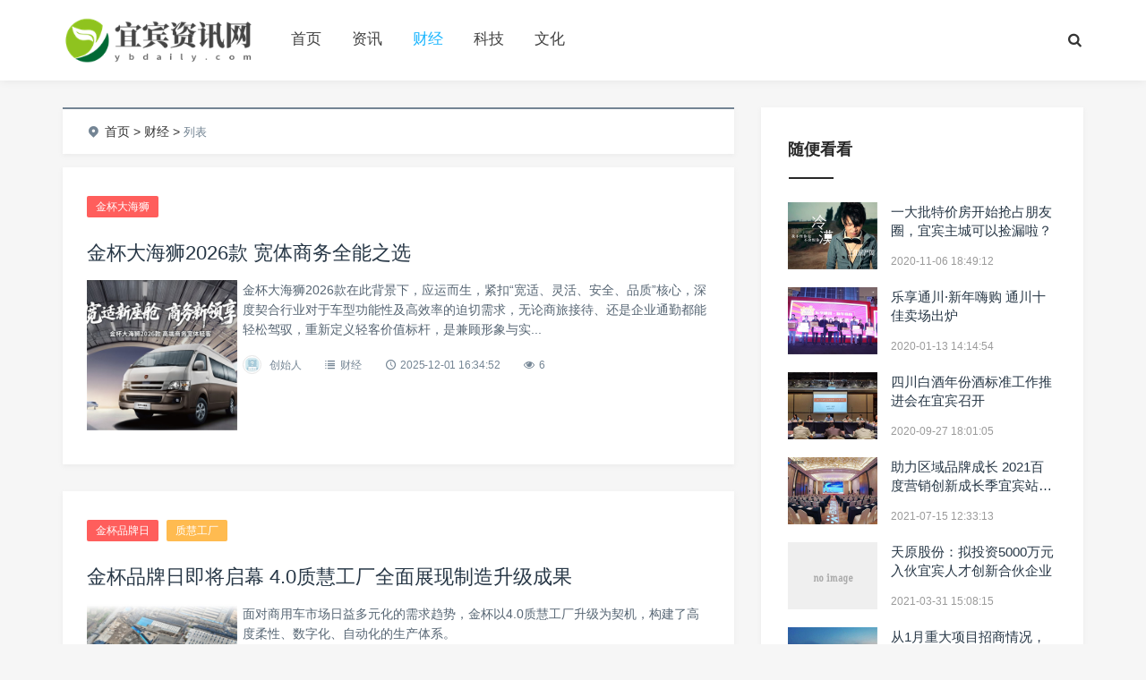

--- FILE ---
content_type: text/html; charset=utf-8
request_url: http://www.ybdaily.com/list-caijing.html
body_size: 6835
content:
<!DOCTYPE html>
<html>
<head>
    <meta http-equiv="Content-Type" content="text/html; charset=utf-8" />
    <title>财经_资讯_宜宾资讯网</title>
    <meta content="宜宾资讯网,资讯,财经,科技,文化,娱乐,体育,教育,旅游,健康,综合" name="keywords" />
    <meta content="宜宾资讯网是专业的宜宾资讯发布媒体、包括资讯、财经、科技、文化、娱乐、体育、教育、旅游、健康、综合等多个栏目。" name="description" />
    <meta name="viewport" content="width=device-width, initial-scale=1, user-scalable=no, minimal-ui">
    <meta http-equiv="X-UA-Compatible" content="IE=9; IE=8; IE=7; IE=EDGE;chrome=1">
    <link rel='stylesheet' id='carousel-css' href='http://www.ybdaily.com/static/default/pc/css/owl.carousel.css' type='text/css' media='all' />
    <link rel='stylesheet' id='mcustomscrollbar-css'  href='http://www.ybdaily.com/static/default/pc/css/jquery.mcustomscrollbar.min.css' type='text/css' media='all' />
    <link rel='stylesheet' id='animate-css'  href='http://www.ybdaily.com/static/default/pc/css/animate.css' type='text/css' media='all' />
    <link rel='stylesheet' id='fontello-css'  href='http://www.ybdaily.com/static/default/pc/css/fontello.css' type='text/css' media='all' />
    <link rel='stylesheet' id='bootstrap-css'  href='http://www.ybdaily.com/static/default/pc/css/bootstrap.min.css' type='text/css' media='all' />
    <link rel='stylesheet' id='Grace-style-css'  href='http://www.ybdaily.com/static/default/pc/css/style.css' type='text/css' media='all' />
    <script src="http://www.ybdaily.com/static/assets/global/plugins/jquery.min.js" type="text/javascript"></script>
    <script type='text/javascript' src='http://www.ybdaily.com/static/default/pc/js/jquery-migrate.min.js'></script>
</head>
<body class="home blog off-canvas-nav-left">
<div id="header" class=" navbar-fixed-top">
    <div class="container">
        <h1 class="logo"> <a href="http://www.ybdaily.com/" style="background-image: url('http://www.ybdaily.com/uploadfile/202201/52960face59b439.png');"/> </a> </h1>
        <div role="navigation"  class="site-nav  primary-menu">
            <div class="menu-fix-box" >
                <ul id="menu-navigation" class="menu">
                    <li class=" menu-item-has-children"><a href="http://www.ybdaily.com/">首页</a></li>
                    <!--调用共享栏目-->
                    <!--第一层：调用pid=0表示顶级-->
                                        <li class="menu-item-has-children ">
                        <a href="http://www.ybdaily.com/list-zixun.html" title="资讯">资讯</a>
                                            </li>
                                        <li class="menu-item-has-children  current-menu-ancestor current-menu-parent">
                        <a href="http://www.ybdaily.com/list-caijing.html" title="财经">财经</a>
                                            </li>
                                        <li class="menu-item-has-children ">
                        <a href="http://www.ybdaily.com/list-keji.html" title="科技">科技</a>
                                            </li>
                                        <li class="menu-item-has-children ">
                        <a href="http://www.ybdaily.com/list-wenhua.html" title="文化">文化</a>
                                            </li>
                                    </ul>
            </div>
        </div>
        <div class="right-nav" >
            <button class="js-toggle-search"><i class=" icon-search"></i></button>
        </div>
    </div>
</div>
<div id="page-content">
    <div class="container">
        <div class="row">
            <div class="article col-xs-12 col-sm-8 col-md-8">
                <div class="breadcrumbs" >
                    <span itemprop="itemListElement"><i class="icon-location-2"></i></span>
                    <a href='/' class='crumb'>首页</a> >
                    <a href="http://www.ybdaily.com/list-caijing.html">财经</a> >                     <span>列表</span>
                </div>

                <div class="ajax-load-box posts-con"  id="list001">
                    <div class="ajax-load-con content excerpt-one">
    <div class="content-box posts-image-box">
        <div class="posts-default-title">
            <div class="post-entry-categories">
                                <a href="http://www.ybdaily.com/index.php?s=article&c=search&keyword=%E9%87%91%E6%9D%AF%E5%A4%A7%E6%B5%B7%E7%8B%AE" target="_blank">金杯大海狮</a>
                            </div>
            <h2><a href="http://www.ybdaily.com/article/1042.html" >金杯大海狮2026款 宽体商务全能之选</a></h2>
        </div>
        <p class="focus">
            <a href="http://www.ybdaily.com/article/1042.html" class="thumbnail">
                <span class="item"><span class="thumb-span"><img src="http://www.ybdaily.com/uploadfile/202512/7242dcfe09896d2.jpg" class="thumb"></span></span>
            </a>
        </p>
        <div class="posts-default-content">
            <div class="posts-text">金杯大海狮2026款在此背景下，应运而生，紧扣“宽适、灵活、安全、品质”核心，深度契合行业对于车型功能性及高效率的迫切需求，无论商旅接待、还是企业通勤都能轻松驾驭，重新定义轻客价值标杆，是兼顾形象与实...</div>
            <div class="posts-default-info">
                <ul>
                    <li class="post-author">
                        <div class="avatar"><img srcset='http://www.ybdaily.com/static/assets/images/avatar.png' class='avatar avatar-96 photo' height='96' width='96' /></div>
                        <a> 创始人</a></li>
                    <li class="ico-cat"><i class="icon-list-2"></i> <a href="http://www.ybdaily.com/list-caijing.html">财经</a></li>
                    <li class="ico-time"><i class="icon-clock-1"></i> 2025-12-01 16:34:52</li>
                    <li class="ico-like"><i class="icon-eye"></i> 6 </li>
                </ul>
            </div>
        </div>
    </div>
</div>
<div class="ajax-load-con content excerpt-one">
    <div class="content-box posts-image-box">
        <div class="posts-default-title">
            <div class="post-entry-categories">
                                <a href="http://www.ybdaily.com/index.php?s=article&c=search&keyword=%E9%87%91%E6%9D%AF%E5%93%81%E7%89%8C%E6%97%A5" target="_blank">金杯品牌日</a>
                                <a href="http://www.ybdaily.com/index.php?s=article&c=search&keyword=%E8%B4%A8%E6%85%A7%E5%B7%A5%E5%8E%82" target="_blank">质慧工厂</a>
                            </div>
            <h2><a href="http://www.ybdaily.com/article/1039.html" >金杯品牌日即将启幕 4.0质慧工厂全面展现制造升级成果</a></h2>
        </div>
        <p class="focus">
            <a href="http://www.ybdaily.com/article/1039.html" class="thumbnail">
                <span class="item"><span class="thumb-span"><img src="http://www.ybdaily.com/uploadfile/202510/cc0f1efafd86b28.jpg" class="thumb"></span></span>
            </a>
        </p>
        <div class="posts-default-content">
            <div class="posts-text">面对商用车市场日益多元化的需求趋势，金杯以4.0质慧工厂升级为契机，构建了高度柔性、数字化、自动化的生产体系。</div>
            <div class="posts-default-info">
                <ul>
                    <li class="post-author">
                        <div class="avatar"><img srcset='http://www.ybdaily.com/static/assets/images/avatar.png' class='avatar avatar-96 photo' height='96' width='96' /></div>
                        <a> 创始人</a></li>
                    <li class="ico-cat"><i class="icon-list-2"></i> <a href="http://www.ybdaily.com/list-caijing.html">财经</a></li>
                    <li class="ico-time"><i class="icon-clock-1"></i> 2025-10-17 20:17:05</li>
                    <li class="ico-like"><i class="icon-eye"></i> 6 </li>
                </ul>
            </div>
        </div>
    </div>
</div>
<div class="ajax-load-con content excerpt-one">
    <div class="content-box posts-image-box">
        <div class="posts-default-title">
            <div class="post-entry-categories">
                                <a href="http://www.ybdaily.com/index.php?s=article&c=search&keyword=IWSC" target="_blank">IWSC</a>
                                <a href="http://www.ybdaily.com/index.php?s=article&c=search&keyword=%E7%83%88%E6%80%A7%E9%85%92%E5%A4%A7%E8%B5%9B" target="_blank">烈性酒大赛</a>
                            </div>
            <h2><a href="http://www.ybdaily.com/article/1036.html" >首次落地亚洲，2025IWSC首届中国区（邛崃）烈性酒大赛启动仪式在邛崃顺利举行</a></h2>
        </div>
        <p class="focus">
            <a href="http://www.ybdaily.com/article/1036.html" class="thumbnail">
                <span class="item"><span class="thumb-span"><img src="http://www.ybdaily.com/uploadfile/202509/c59b863f5a7ee6e.jpg" class="thumb"></span></span>
            </a>
        </p>
        <div class="posts-default-content">
            <div class="posts-text">众多国内外资深酒类专家、品鉴师齐聚邛崃，通过专业盲品与研讨，品鉴来自全国各大产区的数百款酒品；国际酒类买手也积极参与，共同把脉烈酒潮流，携手推动行业创新与未来发展。</div>
            <div class="posts-default-info">
                <ul>
                    <li class="post-author">
                        <div class="avatar"><img srcset='http://www.ybdaily.com/static/assets/images/avatar.png' class='avatar avatar-96 photo' height='96' width='96' /></div>
                        <a> 创始人</a></li>
                    <li class="ico-cat"><i class="icon-list-2"></i> <a href="http://www.ybdaily.com/list-caijing.html">财经</a></li>
                    <li class="ico-time"><i class="icon-clock-1"></i> 2025-09-24 12:31:15</li>
                    <li class="ico-like"><i class="icon-eye"></i> 4 </li>
                </ul>
            </div>
        </div>
    </div>
</div>
<div class="ajax-load-con content excerpt-one">
    <div class="content-box posts-image-box">
        <div class="posts-default-title">
            <div class="post-entry-categories">
                                <a href="http://www.ybdaily.com/index.php?s=article&c=search&keyword=%E7%88%B1%E9%87%87%E8%B4%AD" target="_blank">爱采购</a>
                            </div>
            <h2><a href="http://www.ybdaily.com/article/1011.html" >2023爱采购岁末家年华宜宾站圆满落幕 携手企业共赢AI时代</a></h2>
        </div>
        <p class="focus">
            <a href="http://www.ybdaily.com/article/1011.html" class="thumbnail">
                <span class="item"><span class="thumb-span"><img src="http://www.ybdaily.com/uploadfile/202312/8edbbffa2af21bc.jpg" class="thumb"></span></span>
            </a>
        </p>
        <div class="posts-default-content">
            <div class="posts-text">科技革命洪流之下,云计算、大数据、人工智能等时代前沿技术以变革之势为各行各业赋能,AI已经成为推动万千行业变革发展的强大引擎。</div>
            <div class="posts-default-info">
                <ul>
                    <li class="post-author">
                        <div class="avatar"><img srcset='http://www.ybdaily.com/static/assets/images/avatar.png' class='avatar avatar-96 photo' height='96' width='96' /></div>
                        <a> 创始人</a></li>
                    <li class="ico-cat"><i class="icon-list-2"></i> <a href="http://www.ybdaily.com/list-caijing.html">财经</a></li>
                    <li class="ico-time"><i class="icon-clock-1"></i> 2023-12-14 12:14:51</li>
                    <li class="ico-like"><i class="icon-eye"></i> 10 </li>
                </ul>
            </div>
        </div>
    </div>
</div>
<div class="ajax-load-con content excerpt-one">
    <div class="content-box posts-image-box">
        <div class="posts-default-title">
            <div class="post-entry-categories">
                                <a href="http://www.ybdaily.com/index.php?s=article&c=search&keyword=%E9%95%BF%E6%B1%9F%E6%99%BA%E6%85%A7%E5%95%86%E8%B4%B8%E6%B8%AF" target="_blank">长江智慧商贸港</a>
                                <a href="http://www.ybdaily.com/index.php?s=article&c=search&keyword=%E5%86%BB%E5%93%81%E7%94%9F%E9%B2%9C%E6%B5%81%E9%80%9A%E8%A1%8C%E4%B8%9A" target="_blank">冻品生鲜流通行业</a>
                            </div>
            <h2><a href="http://www.ybdaily.com/article/1007.html" >共建共享·共商共赢|长江智慧商贸港冻品生鲜流通行业洽谈交流会圆满落成</a></h2>
        </div>
        <p class="focus">
            <a href="http://www.ybdaily.com/article/1007.html" class="thumbnail">
                <span class="item"><span class="thumb-span"><img src="http://www.ybdaily.com/uploadfile/202308/1146defd99ffb6c.jpg" class="thumb"></span></span>
            </a>
        </p>
        <div class="posts-default-content">
            <div class="posts-text">预制菜产业一头连着田间地头,一头连着消费者餐桌,其快速发展既顺应了需求侧的变化,满足了消费者对美食的多元需求,成为农民“接二连三”增收致富的新渠道,为实现共同富裕发挥重要作用。</div>
            <div class="posts-default-info">
                <ul>
                    <li class="post-author">
                        <div class="avatar"><img srcset='http://www.ybdaily.com/static/assets/images/avatar.png' class='avatar avatar-96 photo' height='96' width='96' /></div>
                        <a> 创始人</a></li>
                    <li class="ico-cat"><i class="icon-list-2"></i> <a href="http://www.ybdaily.com/list-caijing.html">财经</a></li>
                    <li class="ico-time"><i class="icon-clock-1"></i> 2023-08-01 18:00:32</li>
                    <li class="ico-like"><i class="icon-eye"></i> 293 </li>
                </ul>
            </div>
        </div>
    </div>
</div>
<div class="ajax-load-con content excerpt-one">
    <div class="content-box posts-image-box">
        <div class="posts-default-title">
            <div class="post-entry-categories">
                                <a href="http://www.ybdaily.com/index.php?s=article&c=search&keyword=%E7%BB%BF%E8%89%B2%E4%BD%8E%E7%A2%B3%E4%BA%A7%E4%B8%9A%E9%93%BE" target="_blank">绿色低碳产业链</a>
                            </div>
            <h2><a href="http://www.ybdaily.com/article/997.html" >双城联动 大力推动成宜地区绿色低碳产业链发展</a></h2>
        </div>
        <p class="focus">
            <a href="http://www.ybdaily.com/article/997.html" class="thumbnail">
                <span class="item"><span class="thumb-span"><img src="http://www.ybdaily.com/uploadfile/202212/b1f88c73a858882.jpg" class="thumb"></span></span>
            </a>
        </p>
        <div class="posts-default-content">
            <div class="posts-text">宜宾以“产业发展双轮驱动”战略为支撑,以四川省首个省级新区三江新区为主要载体,迅速推动与成都、重庆双核的深度合作,壮大新兴绿色产业链。2020年宜宾GDP为2802.12亿元,增速位居四川省第一。</div>
            <div class="posts-default-info">
                <ul>
                    <li class="post-author">
                        <div class="avatar"><img srcset='http://www.ybdaily.com/static/assets/images/avatar.png' class='avatar avatar-96 photo' height='96' width='96' /></div>
                        <a> 创始人</a></li>
                    <li class="ico-cat"><i class="icon-list-2"></i> <a href="http://www.ybdaily.com/list-caijing.html">财经</a></li>
                    <li class="ico-time"><i class="icon-clock-1"></i> 2022-12-27 18:09:45</li>
                    <li class="ico-like"><i class="icon-eye"></i> 19 </li>
                </ul>
            </div>
        </div>
    </div>
</div>
<div class="ajax-load-con content excerpt-one">
    <div class="content-box posts-image-box">
        <div class="posts-default-title">
            <div class="post-entry-categories">
                                <a href="http://www.ybdaily.com/index.php?s=article&c=search&keyword=%E9%A1%BA%E5%93%81%E9%83%8E" target="_blank">顺品郎</a>
                            </div>
            <h2><a href="http://www.ybdaily.com/article/994.html" >顺品郎四川「醉美招牌菜」决赛冲刺中，快来投票送TA出道！</a></h2>
        </div>
        <p class="focus">
            <a href="http://www.ybdaily.com/article/994.html" class="thumbnail">
                <span class="item"><span class="thumb-span"><img src="http://www.ybdaily.com/uploadfile/202210/375918527753a0e.jpg" class="thumb"></span></span>
            </a>
        </p>
        <div class="posts-default-content">
            <div class="posts-text">8月2日,2022小郎酒/顺品郎四川醉美招牌菜大型评选活动正式启动,吸引了19个市县赛区、超过2万家餐饮店踊跃参与,在四川餐饮界掀起一阵「美味风暴」。</div>
            <div class="posts-default-info">
                <ul>
                    <li class="post-author">
                        <div class="avatar"><img srcset='http://www.ybdaily.com/static/assets/images/avatar.png' class='avatar avatar-96 photo' height='96' width='96' /></div>
                        <a> 创始人</a></li>
                    <li class="ico-cat"><i class="icon-list-2"></i> <a href="http://www.ybdaily.com/list-caijing.html">财经</a></li>
                    <li class="ico-time"><i class="icon-clock-1"></i> 2022-10-27 16:34:21</li>
                    <li class="ico-like"><i class="icon-eye"></i> 8 </li>
                </ul>
            </div>
        </div>
    </div>
</div>
<div class="ajax-load-con content excerpt-one">
    <div class="content-box posts-image-box">
        <div class="posts-default-title">
            <div class="post-entry-categories">
                                <a href="http://www.ybdaily.com/index.php?s=article&c=search&keyword=%E8%8F%B1%E6%99%BA" target="_blank">菱智</a>
                                <a href="http://www.ybdaily.com/index.php?s=article&c=search&keyword=CNG%E6%B1%BD%E8%BD%A6%E5%B8%82%E5%9C%BA" target="_blank">CNG汽车市场</a>
                            </div>
            <h2><a href="http://www.ybdaily.com/article/984.html" >CNG汽车市场强势回暖，看菱智PLUS CNG如何成为抗衡高油价利器！</a></h2>
        </div>
        <p class="focus">
            <a href="http://www.ybdaily.com/article/984.html" class="thumbnail">
                <span class="item"><span class="thumb-span"><img src="http://www.ybdaily.com/uploadfile/202206/e911e0ca975dd2b.jpg" class="thumb"></span></span>
            </a>
        </p>
        <div class="posts-default-content">
            <div class="posts-text">自去年开始,东风风行率先在CNG领域探索及研发新产品,顺势推出菱智PLUS CNG,如今它再次走入消费者的视野,势必成为抗衡高油价和新能源车涨价的出行新利器。</div>
            <div class="posts-default-info">
                <ul>
                    <li class="post-author">
                        <div class="avatar"><img srcset='http://www.ybdaily.com/static/assets/images/avatar.png' class='avatar avatar-96 photo' height='96' width='96' /></div>
                        <a> 创始人</a></li>
                    <li class="ico-cat"><i class="icon-list-2"></i> <a href="http://www.ybdaily.com/list-caijing.html">财经</a></li>
                    <li class="ico-time"><i class="icon-clock-1"></i> 2022-06-06 15:50:19</li>
                    <li class="ico-like"><i class="icon-eye"></i> 21 </li>
                </ul>
            </div>
        </div>
    </div>
</div>
<div class="ajax-load-con content excerpt-one">
    <div class="content-box posts-image-box">
        <div class="posts-default-title">
            <div class="post-entry-categories">
                                <a href="http://www.ybdaily.com/index.php?s=article&c=search&keyword=%E7%88%B1%E9%87%87%E8%B4%AD" target="_blank">爱采购</a>
                                <a href="http://www.ybdaily.com/index.php?s=article&c=search&keyword=%E7%99%BE%E5%9F%8E%E4%B8%AD%E5%9B%BD%E8%A1%8C" target="_blank">百城中国行</a>
                                <a href="http://www.ybdaily.com/index.php?s=article&c=search&keyword=%E4%BC%81%E4%B8%9A%E8%90%A5%E9%94%80" target="_blank">企业营销</a>
                            </div>
            <h2><a href="http://www.ybdaily.com/article/983.html" >2022爱采购百城中国行宜宾站圆满落幕，拓宽企业营销新生态</a></h2>
        </div>
        <p class="focus">
            <a href="http://www.ybdaily.com/article/983.html" class="thumbnail">
                <span class="item"><span class="thumb-span"><img src="http://www.ybdaily.com/uploadfile/202205/6b0405566fb0697.jpg" class="thumb"></span></span>
            </a>
        </p>
        <div class="posts-default-content">
            <div class="posts-text">用技术创新助力企业营销变革,“爱采购中国行”作为一项服务全国中小企业的大型品牌活动,从“智己”到“智采”,帮助企业实现品牌升级和产品销售的线上化、数字化、智能化。</div>
            <div class="posts-default-info">
                <ul>
                    <li class="post-author">
                        <div class="avatar"><img srcset='http://www.ybdaily.com/static/assets/images/avatar.png' class='avatar avatar-96 photo' height='96' width='96' /></div>
                        <a> 创始人</a></li>
                    <li class="ico-cat"><i class="icon-list-2"></i> <a href="http://www.ybdaily.com/list-caijing.html">财经</a></li>
                    <li class="ico-time"><i class="icon-clock-1"></i> 2022-05-19 18:29:18</li>
                    <li class="ico-like"><i class="icon-eye"></i> 52 </li>
                </ul>
            </div>
        </div>
    </div>
</div>
<div class="ajax-load-con content excerpt-one">
    <div class="content-box posts-image-box">
        <div class="posts-default-title">
            <div class="post-entry-categories">
                                <a href="http://www.ybdaily.com/index.php?s=article&c=search&keyword=%E5%8D%8E%E4%B8%BA%E5%95%86%E4%B8%9A%E5%88%86" target="_blank">华为商业分</a>
                            </div>
            <h2><a href="http://www.ybdaily.com/article/980.html" >共创地市价值空间，2022华为商业分销地市百城行——宜宾站圆满落幕</a></h2>
        </div>
        <p class="focus">
            <a href="http://www.ybdaily.com/article/980.html" class="thumbnail">
                <span class="item"><span class="thumb-span"><img src="http://www.ybdaily.com/uploadfile/202204/9c679da237ad4a4.jpg" class="thumb"></span></span>
            </a>
        </p>
        <div class="posts-default-content">
            <div class="posts-text">华为四川政企宜宾城市总经理颜明勇、华为四川政企川南业务渠道经理邱兆飚等共同出席，为与会嘉宾分享华为商业分销整体战略及政策，并对众多分销新品进行了介绍。</div>
            <div class="posts-default-info">
                <ul>
                    <li class="post-author">
                        <div class="avatar"><img srcset='http://www.ybdaily.com/static/assets/images/avatar.png' class='avatar avatar-96 photo' height='96' width='96' /></div>
                        <a> 创始人</a></li>
                    <li class="ico-cat"><i class="icon-list-2"></i> <a href="http://www.ybdaily.com/list-caijing.html">财经</a></li>
                    <li class="ico-time"><i class="icon-clock-1"></i> 2022-04-16 13:52:38</li>
                    <li class="ico-like"><i class="icon-eye"></i> 1045 </li>
                </ul>
            </div>
        </div>
    </div>
</div>
                </div>
                <div class="clearfix"></div>
                <div id="ajax-load-posts">
                    <a class="button" href="javascript:void(0);"  data-page="1" data-tips="没有数据了" data-loading="" data-root_dir="" onClick="tag_arcpagelist_multi(this,'list001', 'list_data.html', '&catid=4');" >点击加载更多</a>
                </div>

            </div>
            <div class="sidebar col-xs-12 col-sm-4 col-md-4">
                <div class="widget widget_suxingme_postlist">
                    <h3><span>随便看看</span></h3>
                    <ul class="recent-posts-widget">
                                                <li class="others">
                            <div class="image"><a href="http://www.ybdaily.com/article/550.html"> <img src="http://www.ybdaily.com/uploads/allimg/2020/3-2011061T9250-L.jpg" class="thumbnail"/> </a></div>
                            <div class="title">
                                <h4><a href="http://www.ybdaily.com/article/550.html">一大批特价房开始抢占朋友圈，宜宾主城可以捡漏啦？</a></h4>
                                <span>2020-11-06 18:49:12</span> </div>
                        </li>
                                                <li class="others">
                            <div class="image"><a href="http://www.ybdaily.com/article/365.html"> <img src="http://www.ybdaily.com/uploads/allimg/2020/3-2001131415320-L.jpg" class="thumbnail"/> </a></div>
                            <div class="title">
                                <h4><a href="http://www.ybdaily.com/article/365.html">乐享通川·新年嗨购 通川十佳卖场出炉</a></h4>
                                <span>2020-01-13 14:14:54</span> </div>
                        </li>
                                                <li class="others">
                            <div class="image"><a href="http://www.ybdaily.com/article/525.html"> <img src="http://www.ybdaily.com/uploads/allimg/2020/3-20092GP1460-L.jpg" class="thumbnail"/> </a></div>
                            <div class="title">
                                <h4><a href="http://www.ybdaily.com/article/525.html">四川白酒年份酒标准工作推进会在宜宾召开</a></h4>
                                <span>2020-09-27 18:01:05</span> </div>
                        </li>
                                                <li class="others">
                            <div class="image"><a href="http://www.ybdaily.com/article/926.html"> <img src="http://www.ybdaily.com/uploads/allimg/2021/3-210G51143570-L.jpg" class="thumbnail"/> </a></div>
                            <div class="title">
                                <h4><a href="http://www.ybdaily.com/article/926.html">助力区域品牌成长 2021百度营销创新成长季宜宾站正式开启</a></h4>
                                <span>2021-07-15 12:33:13</span> </div>
                        </li>
                                                <li class="others">
                            <div class="image"><a href="http://www.ybdaily.com/article/761.html"> <img src="http://www.ybdaily.com/static/assets/images/nopic.gif" class="thumbnail"/> </a></div>
                            <div class="title">
                                <h4><a href="http://www.ybdaily.com/article/761.html">天原股份：拟投资5000万元入伙宜宾人才创新合伙企业</a></h4>
                                <span>2021-03-31 15:08:15</span> </div>
                        </li>
                                                <li class="others">
                            <div class="image"><a href="http://www.ybdaily.com/article/611.html"> <img src="http://www.ybdaily.com/uploads/allimg/2021/3-2101200003000-L.jpg" class="thumbnail"/> </a></div>
                            <div class="title">
                                <h4><a href="http://www.ybdaily.com/article/611.html">从1月重大项目招商情况，来看绵阳、宜宾两市的未来！</a></h4>
                                <span>2021-01-20 00:02:28</span> </div>
                        </li>
                                                <li class="others">
                            <div class="image"><a href="http://www.ybdaily.com/article/573.html"> <img src="http://www.ybdaily.com/uploads/allimg/2020/3-20121P121000-L.jpg" class="thumbnail"/> </a></div>
                            <div class="title">
                                <h4><a href="http://www.ybdaily.com/article/573.html">正瞰中央公园全景！北辰天骄1号楼稀缺房源惊艳加推！</a></h4>
                                <span>2020-12-18 01:20:10</span> </div>
                        </li>
                                                <li class="others">
                            <div class="image"><a href="http://www.ybdaily.com/article/567.html"> <img src="http://www.ybdaily.com/static/assets/images/nopic.gif" class="thumbnail"/> </a></div>
                            <div class="title">
                                <h4><a href="http://www.ybdaily.com/article/567.html">新冠疫情下如何度过流感季？预防流感感冒谨记三点</a></h4>
                                <span>2020-12-08 10:48:01</span> </div>
                        </li>
                                                <li class="others">
                            <div class="image"><a href="http://www.ybdaily.com/article/541.html"> <img src="http://www.ybdaily.com/uploads/allimg/2020/3-2010211J1070-L.jpg" class="thumbnail"/> </a></div>
                            <div class="title">
                                <h4><a href="http://www.ybdaily.com/article/541.html">抢铺大战 火爆来袭！这个社区临街金铺手慢无！</a></h4>
                                <span>2020-10-21 17:40:55</span> </div>
                        </li>
                                                <li class="others">
                            <div class="image"><a href="http://www.ybdaily.com/article/684.html"> <img src="http://www.ybdaily.com/uploads/allimg/2021/3-21020GZ6050-L.jpg" class="thumbnail"/> </a></div>
                            <div class="title">
                                <h4><a href="http://www.ybdaily.com/article/684.html">科技助力 宜宾小茶叶成就大产业</a></h4>
                                <span>2021-02-07 19:05:23</span> </div>
                        </li>
                                            </ul>
                </div>

            </div>

        </div>
    </div>
</div>
<div class="clearfix"></div>


<div id="footer" class="two-s-footer clearfix">
    <div class="footer-box">
        <div class="container">

            <div class="nav-footer">
                <a href="http://www.ybdaily.com/">首页</a>
                                <a href="http://www.ybdaily.com/list-zixun.html">资讯</a>
                                <a href="http://www.ybdaily.com/list-caijing.html">财经</a>
                                <a href="http://www.ybdaily.com/list-keji.html">科技</a>
                                <a href="http://www.ybdaily.com/list-wenhua.html">文化</a>
                                <a href="http://www.ybdaily.com/list-yule.html">娱乐</a>
                                <a href="http://www.ybdaily.com/list-tiyu.html">体育</a>
                                <a href="http://www.ybdaily.com/list-jiaoyu.html">教育</a>
                                <a href="http://www.ybdaily.com/list-lvyou.html">旅游</a>
                                <a href="http://www.ybdaily.com/list-jiankang.html">健康</a>
                                <a href="http://www.ybdaily.com/list-zonghe.html">综合</a>
                
            </div>
            <div class="copyright-footer">
                <p>Copyright http://www.ybdaily.com/宜宾资讯网  版权所有 &nbsp;&nbsp Powered by <a href="http://www.xunruicms.com/" target="_blank">Xunruicms</a> </p>
            </div>

        </div>
    </div>
</div>
<div class="search-form">
    <form class="sidebar-search" method="get" action="/index.php">
        <input type="hidden" name="s" value="api">
        <input type="hidden" name="c" value="api">
        <input type="hidden" name="m" value="search">
        <input type="hidden" name="dir" value="news" >
        <div class="search-form-inner tanchu">
            <div class="search-form-box">
                <input class="form-search" type="text" name="keyword" placeholder="键入搜索关键词">
                <button type="submit" id="btn-search"><i class="icon-search"></i> </button>

                <div role="navigation"  class="site-nav  primary-menu">
                    <div class="menu-fix-box" >
                        <ul id="menu-navigation" class="menu">
                            <li class=" menu-item-has-children"><a href="http://www.ybdaily.com/">网站首页</a></li>
                            <!--调用共享栏目-->
                            <!--第一层：调用pid=0表示顶级-->
                                                        <li class="menu-item-has-children ">
                                
                                <a href="http://www.ybdaily.com/list-zixun.html" title="资讯">资讯</a>
                                                            </li>
                                                        <li class="menu-item-has-children  current-menu-ancestor current-menu-parent">
                                
                                <a href="http://www.ybdaily.com/list-caijing.html" title="财经">财经</a>
                                                            </li>
                                                        <li class="menu-item-has-children ">
                                
                                <a href="http://www.ybdaily.com/list-keji.html" title="科技">科技</a>
                                                            </li>
                                                        <li class="menu-item-has-children ">
                                
                                <a href="http://www.ybdaily.com/list-wenhua.html" title="文化">文化</a>
                                                            </li>
                                                        <li class="menu-item-has-children ">
                                
                                <a href="http://www.ybdaily.com/list-yule.html" title="娱乐">娱乐</a>
                                                            </li>
                                                        <li class="menu-item-has-children ">
                                
                                <a href="http://www.ybdaily.com/list-tiyu.html" title="体育">体育</a>
                                                            </li>
                                                        <li class="menu-item-has-children ">
                                
                                <a href="http://www.ybdaily.com/list-jiaoyu.html" title="教育">教育</a>
                                                            </li>
                                                        <li class="menu-item-has-children ">
                                
                                <a href="http://www.ybdaily.com/list-lvyou.html" title="旅游">旅游</a>
                                                            </li>
                                                        <li class="menu-item-has-children ">
                                
                                <a href="http://www.ybdaily.com/list-jiankang.html" title="健康">健康</a>
                                                            </li>
                                                        <li class="menu-item-has-children ">
                                
                                <a href="http://www.ybdaily.com/list-zonghe.html" title="综合">综合</a>
                                                            </li>
                                                    </ul>
                    </div>
                </div>

            </div>


        </div>

    </form>


    <div class="close-search"> <span class="close-top"></span> <span class="close-bottom"></span> </div>


</div>

<script type='text/javascript' src='http://www.ybdaily.com/static/default/pc/js/jquery.sticky-kit.min.js'></script>
<script type='text/javascript' src='http://www.ybdaily.com/static/default/pc/js/bootstrap.min.js'></script>
<script type='text/javascript' src='http://www.ybdaily.com/static/default/pc/js/jquery.mcustomscrollbar.concat.min.js'></script>
<script type='text/javascript' src='http://www.ybdaily.com/static/default/pc/js/suxingme.js'></script>
<script type='text/javascript' src='http://www.ybdaily.com/static/default/pc/js/jquery.bootstrap-autohidingnavbar.min.js'></script>
<script type='text/javascript' src='http://www.ybdaily.com/static/default/pc/js/owl.carousel.min.js'></script>
<script type='text/javascript' src='http://www.ybdaily.com/static/default/pc/js/wow.min.js'></script>
</body>
</html>

--- FILE ---
content_type: text/css
request_url: http://www.ybdaily.com/static/default/pc/css/fontello.css
body_size: 13614
content:
@font-face {
  font-family: 'fontello';
  src: url('../style/fontello.eot');
  src: url('../style/fontello.eot') format('embedded-opentype'),
       url('../style/fontello.woff') format('woff'),
       url('../style/fontello.ttf') format('truetype');
  font-weight: normal;
  font-style: normal;
}
/* Chrome hack: SVG is rendered more smooth in Windozze. 100% magic, uncomment if you need it. */
/* Note, that will break hinting! In other OS-es font will be not as sharp as it could be */
/*
@media screen and (-webkit-min-device-pixel-ratio:0) {
  @font-face {
    font-family: 'fontello';
    src: url('../font/fontello.svg?99624570#fontello') format('svg');
  }
}
*/
 
 [class^="icon-"]:before, [class*=" icon-"]:before {
  font-family: "fontello";
  font-style: normal;
  font-weight: normal;
  speak: none;
 
  display: inline-block;
  text-decoration: inherit;
  width: 1em;
  margin-right: .2em;
  text-align: center;
  /* opacity: .8; */
 
  /* For safety - reset parent styles, that can break glyph codes*/
  font-variant: normal;
  text-transform: none;
 
  /* fix buttons height, for twitter bootstrap */
  line-height: 1em;
 
  /* Animation center compensation - margins should be symmetric */
  /* remove if not needed */
  margin-left: .2em;
 
  /* you can be more comfortable with increased icons size */
  /* font-size: 120%; */
 
  /* Font smoothing. That was taken from TWBS */
  -webkit-font-smoothing: antialiased;
  -moz-osx-font-smoothing: grayscale;
 
  /* Uncomment for 3D effect */
  /* text-shadow: 1px 1px 1px rgba(127, 127, 127, 0.3); */
}
 
.icon-glass:before { content: '\e800'; } /* '' */
.icon-music:before { content: '\e801'; } /* '' */
.icon-search:before { content: '\e802'; } /* '' */
.icon-mail:before { content: '\e803'; } /* '' */
.icon-heart:before { content: '\e804'; } /* '' */
.icon-heart-empty:before { content: '\e805'; } /* '' */
.icon-star:before { content: '\e806'; } /* '' */
.icon-star-empty:before { content: '\e807'; } /* '' */
.icon-star-half:before { content: '\e808'; } /* '' */
.icon-user:before { content: '\e809'; } /* '' */
.icon-users:before { content: '\e80a'; } /* '' */
.icon-video:before { content: '\e80b'; } /* '' */
.icon-videocam:before { content: '\e80c'; } /* '' */
.icon-picture:before { content: '\e80d'; } /* '' */
.icon-camera:before { content: '\e80e'; } /* '' */
.icon-camera-alt:before { content: '\e80f'; } /* '' */
.icon-th-large:before { content: '\e810'; } /* '' */
.icon-th:before { content: '\e811'; } /* '' */
.icon-th-list:before { content: '\e812'; } /* '' */
.icon-ok:before { content: '\e813'; } /* '' */
.icon-ok-circled:before { content: '\e814'; } /* '' */
.icon-ok-circled2:before { content: '\e815'; } /* '' */
.icon-cancel:before { content: '\e816'; } /* '' */
.icon-cancel-circled:before { content: '\e817'; } /* '' */
.icon-cancel-circled2:before { content: '\e818'; } /* '' */
.icon-plus:before { content: '\e819'; } /* '' */
.icon-plus-circled:before { content: '\e81a'; } /* '' */
.icon-minus:before { content: '\e81b'; } /* '' */
.icon-minus-circled:before { content: '\e81c'; } /* '' */
.icon-help-circled:before { content: '\e81d'; } /* '' */
.icon-info-circled:before { content: '\e81e'; } /* '' */
.icon-home:before { content: '\e81f'; } /* '' */
.icon-link:before { content: '\e820'; } /* '' */
.icon-attach:before { content: '\e821'; } /* '' */
.icon-lock:before { content: '\e822'; } /* '' */
.icon-lock-open:before { content: '\e823'; } /* '' */
.icon-pin:before { content: '\e824'; } /* '' */
.icon-eye:before { content: '\e825'; } /* '' */
.icon-eye-off:before { content: '\e826'; } /* '' */
.icon-tag:before { content: '\e827'; } /* '' */
.icon-emo-happy:before { content: '\e828'; } /* '' */
.icon-emo-wink:before { content: '\e829'; } /* '' */
.icon-emo-wink2:before { content: '\e82a'; } /* '' */
.icon-emo-unhappy:before { content: '\e82b'; } /* '' */
.icon-emo-sleep:before { content: '\e82c'; } /* '' */
.icon-emo-thumbsup:before { content: '\e82d'; } /* '' */
.icon-emo-devil:before { content: '\e82e'; } /* '' */
.icon-emo-surprised:before { content: '\e82f'; } /* '' */
.icon-emo-tongue:before { content: '\e830'; } /* '' */
.icon-emo-coffee:before { content: '\e831'; } /* '' */
.icon-emo-sunglasses:before { content: '\e832'; } /* '' */
.icon-emo-displeased:before { content: '\e833'; } /* '' */
.icon-emo-beer:before { content: '\e834'; } /* '' */
.icon-emo-grin:before { content: '\e835'; } /* '' */
.icon-emo-angry:before { content: '\e836'; } /* '' */
.icon-emo-saint:before { content: '\e837'; } /* '' */
.icon-emo-cry:before { content: '\e838'; } /* '' */
.icon-emo-shoot:before { content: '\e839'; } /* '' */
.icon-emo-squint:before { content: '\e83a'; } /* '' */
.icon-emo-laugh:before { content: '\e83b'; } /* '' */
.icon-spin1:before { content: '\e83c'; } /* '' */
.icon-spin2:before { content: '\e83d'; } /* '' */
.icon-spin3:before { content: '\e83e'; } /* '' */
.icon-spin4:before { content: '\e83f'; } /* '' */
.icon-spin5:before { content: '\e840'; } /* '' */
.icon-spin6:before { content: '\e841'; } /* '' */
.icon-firefox:before { content: '\e842'; } /* '' */
.icon-chrome:before { content: '\e843'; } /* '' */
.icon-opera:before { content: '\e844'; } /* '' */
.icon-ie:before { content: '\e845'; } /* '' */
.icon-crown:before { content: '\e846'; } /* '' */
.icon-crown-plus:before { content: '\e847'; } /* '' */
.icon-crown-minus:before { content: '\e848'; } /* '' */
.icon-marquee:before { content: '\e849'; } /* '' */
.icon-tags:before { content: '\e84a'; } /* '' */
.icon-bookmark:before { content: '\e84b'; } /* '' */
.icon-flag:before { content: '\e84c'; } /* '' */
.icon-thumbs-up:before { content: '\e84d'; } /* '' */
.icon-thumbs-down:before { content: '\e84e'; } /* '' */
.icon-download:before { content: '\e84f'; } /* '' */
.icon-upload:before { content: '\e850'; } /* '' */
.icon-forward:before { content: '\e851'; } /* '' */
.icon-export:before { content: '\e852'; } /* '' */
.icon-pencil:before { content: '\e853'; } /* '' */
.icon-edit:before { content: '\e854'; } /* '' */
.icon-print:before { content: '\e855'; } /* '' */
.icon-retweet:before { content: '\e856'; } /* '' */
.icon-comment:before { content: '\e857'; } /* '' */
.icon-chat:before { content: '\e858'; } /* '' */
.icon-bell:before { content: '\e859'; } /* '' */
.icon-attention:before { content: '\e85a'; } /* '' */
.icon-attention-circled:before { content: '\e85b'; } /* '' */
.icon-location:before { content: '\e85c'; } /* '' */
.icon-trash-empty:before { content: '\e85d'; } /* '' */
.icon-doc:before { content: '\e85e'; } /* '' */
.icon-folder:before { content: '\e85f'; } /* '' */
.icon-folder-open:before { content: '\e860'; } /* '' */
.icon-phone:before { content: '\e861'; } /* '' */
.icon-cog:before { content: '\e862'; } /* '' */
.icon-cog-alt:before { content: '\e863'; } /* '' */
.icon-wrench:before { content: '\e864'; } /* '' */
.icon-basket:before { content: '\e865'; } /* '?' */
.icon-calendar:before { content: '\e866'; } /* '?' */
.icon-login:before { content: '\e867'; } /* '?' */
.icon-logout:before { content: '\e868'; } /* '?' */
.icon-volume-off:before { content: '\e869'; } /* '?' */
.icon-volume-down:before { content: '\e86a'; } /* '?' */
.icon-volume-up:before { content: '\e86b'; } /* '?' */
.icon-headphones:before { content: '\e86c'; } /* '?' */
.icon-clock:before { content: '\e86d'; } /* '?' */
.icon-block:before { content: '\e86e'; } /* '?' */
.icon-resize-full:before { content: '\e86f'; } /* '?' */
.icon-resize-small:before { content: '\e870'; } /* '?' */
.icon-resize-vertical:before { content: '\e871'; } /* '?' */
.icon-resize-horizontal:before { content: '\e872'; } /* '?' */
.icon-zoom-in:before { content: '\e873'; } /* '?' */
.icon-zoom-out:before { content: '\e874'; } /* '?' */
.icon-down-circled2:before { content: '\e875'; } /* '?' */
.icon-up-circled2:before { content: '\e876'; } /* '?' */
.icon-down-dir:before { content: '\e877'; } /* '?' */
.icon-up-dir:before { content: '\e878'; } /* '?' */
.icon-left-dir:before { content: '\e879'; } /* '?' */
.icon-right-dir:before { content: '\e87a'; } /* '?' */
.icon-down-open:before { content: '\e87b'; } /* '?' */
.icon-left-open:before { content: '\e87c'; } /* '?' */
.icon-right-open:before { content: '\e87d'; } /* '?' */
.icon-up-open:before { content: '\e87e'; } /* '?' */
.icon-down-big:before { content: '\e87f'; } /* '?' */
.icon-left-big:before { content: '\e880'; } /* '?' */
.icon-right-big:before { content: '\e881'; } /* '?' */
.icon-up-big:before { content: '\e882'; } /* '?' */
.icon-right-hand:before { content: '\e883'; } /* '?' */
.icon-left-hand:before { content: '\e884'; } /* '?' */
.icon-up-hand:before { content: '\e885'; } /* '?' */
.icon-down-hand:before { content: '\e886'; } /* '?' */
.icon-cw:before { content: '\e887'; } /* '?' */
.icon-ccw:before { content: '\e888'; } /* '?' */
.icon-arrows-cw:before { content: '\e889'; } /* '?' */
.icon-shuffle:before { content: '\e88a'; } /* '?' */
.icon-play:before { content: '\e88b'; } /* '?' */
.icon-play-circled2:before { content: '\e88c'; } /* '?' */
.icon-stop:before { content: '\e88d'; } /* '?' */
.icon-pause:before { content: '\e88e'; } /* '?' */
.icon-to-end:before { content: '\e88f'; } /* '?' */
.icon-to-end-alt:before { content: '\e890'; } /* '?' */
.icon-to-start:before { content: '\e891'; } /* '?' */
.icon-to-start-alt:before { content: '\e892'; } /* '?' */
.icon-fast-fw:before { content: '\e893'; } /* '?' */
.icon-fast-bw:before { content: '\e894'; } /* '?' */
.icon-eject:before { content: '\e895'; } /* '?' */
.icon-target:before { content: '\e896'; } /* '?' */
.icon-signal:before { content: '\e897'; } /* '?' */
.icon-award:before { content: '\e898'; } /* '?' */
.icon-inbox:before { content: '\e899'; } /* '?' */
.icon-globe:before { content: '\e89a'; } /* '?' */
.icon-cloud:before { content: '\e89b'; } /* '?' */
.icon-flash:before { content: '\e89c'; } /* '?' */
.icon-umbrella:before { content: '\e89d'; } /* '?' */
.icon-flight:before { content: '\e89e'; } /* '?' */
.icon-leaf:before { content: '\e89f'; } /* '?' */
.icon-font:before { content: '\e8a0'; } /* '?' */
.icon-bold:before { content: '\e8a1'; } /* '?' */
.icon-italic:before { content: '\e8a2'; } /* '?' */
.icon-text-height:before { content: '\e8a3'; } /* '?' */
.icon-text-width:before { content: '\e8a4'; } /* '?' */
.icon-align-left:before { content: '\e8a5'; } /* '?' */
.icon-align-center:before { content: '\e8a6'; } /* '?' */
.icon-align-right:before { content: '\e8a7'; } /* '?' */
.icon-align-justify:before { content: '\e8a8'; } /* '?' */
.icon-list:before { content: '\e8a9'; } /* '?' */
.icon-indent-left:before { content: '\e8aa'; } /* '?' */
.icon-indent-right:before { content: '\e8ab'; } /* '?' */
.icon-scissors:before { content: '\e8ac'; } /* '?' */
.icon-briefcase:before { content: '\e8ad'; } /* '?' */
.icon-off:before { content: '\e8ae'; } /* '?' */
.icon-road:before { content: '\e8af'; } /* '?' */
.icon-list-alt:before { content: '\e8b0'; } /* '?' */
.icon-qrcode:before { content: '\e8b1'; } /* '?' */
.icon-barcode:before { content: '\e8b2'; } /* '?' */
.icon-book:before { content: '\e8b3'; } /* '?' */
.icon-adjust:before { content: '\e8b4'; } /* '?' */
.icon-tint:before { content: '\e8b5'; } /* '?' */
.icon-check:before { content: '\e8b6'; } /* '?' */
.icon-asterisk:before { content: '\e8b7'; } /* '?' */
.icon-gift:before { content: '\e8b8'; } /* '?' */
.icon-fire:before { content: '\e8b9'; } /* '?' */
.icon-magnet:before { content: '\e8ba'; } /* '?' */
.icon-chart-bar:before { content: '\e8bb'; } /* '?' */
.icon-credit-card:before { content: '\e8bc'; } /* '?' */
.icon-floppy:before { content: '\e8bd'; } /* '?' */
.icon-megaphone:before { content: '\e8be'; } /* '?' */
.icon-key:before { content: '\e8bf'; } /* '?' */
.icon-truck:before { content: '\e8c0'; } /* '?' */
.icon-hammer:before { content: '\e8c1'; } /* '?' */
.icon-lemon:before { content: '\e8c2'; } /* '?' */
.icon-note:before { content: '\e8c3'; } /* '?' */
.icon-note-beamed:before { content: '\e8c4'; } /* '?' */
.icon-music-1:before { content: '\e8c5'; } /* '?' */
.icon-search-1:before { content: '\e8c6'; } /* '?' */
.icon-flashlight:before { content: '\e8c7'; } /* '?' */
.icon-mail-1:before { content: '\e8c8'; } /* '?' */
.icon-heart-1:before { content: '\e8c9'; } /* '?' */
.icon-heart-empty-1:before { content: '\e8ca'; } /* '?' */
.icon-star-1:before { content: '\e8cb'; } /* '?' */
.icon-star-empty-1:before { content: '\e8cc'; } /* '?' */
.icon-user-1:before { content: '\e8cd'; } /* '?' */
.icon-users-1:before { content: '\e8ce'; } /* '?' */
.icon-user-add:before { content: '\e8cf'; } /* '?' */
.icon-video-1:before { content: '\e8d0'; } /* '?' */
.icon-picture-1:before { content: '\e8d1'; } /* '?' */
.icon-camera-1:before { content: '\e8d2'; } /* '?' */
.icon-layout:before { content: '\e8d3'; } /* '?' */
.icon-menu-1:before { content: '\e8d4'; } /* '?' */
.icon-check-1:before { content: '\e8d5'; } /* '?' */
.icon-cancel-1:before { content: '\e8d6'; } /* '?' */
.icon-cancel-circled-1:before { content: '\e8d7'; } /* '?' */
.icon-cancel-squared:before { content: '\e8d8'; } /* '?' */
.icon-plus-1:before { content: '\e8d9'; } /* '?' */
.icon-plus-circled-1:before { content: '\e8da'; } /* '?' */
.icon-plus-squared-1:before { content: '\e8db'; } /* '?' */
.icon-minus-1:before { content: '\e8dc'; } /* '?' */
.icon-minus-circled-1:before { content: '\e8dd'; } /* '?' */
.icon-minus-squared-1:before { content: '\e8de'; } /* '?' */
.icon-help-1:before { content: '\e8df'; } /* '?' */
.icon-help-circled-1:before { content: '\e8e0'; } /* '?' */
.icon-info-1:before { content: '\e8e1'; } /* '?' */
.icon-info-circled-1:before { content: '\e8e2'; } /* '?' */
.icon-back:before { content: '\e8e3'; } /* '?' */
.icon-home-1:before { content: '\e8e4'; } /* '?' */
.icon-link-1:before { content: '\e8e5'; } /* '?' */
.icon-attach-1:before { content: '\e8e6'; } /* '?' */
.icon-lock-1:before { content: '\e8e7'; } /* '?' */
.icon-lock-open-1:before { content: '\e8e8'; } /* '?' */
.icon-eye-1:before { content: '\e8e9'; } /* '?' */
.icon-tag-1:before { content: '\e8ea'; } /* '?' */
.icon-bookmark-1:before { content: '\e8eb'; } /* '?' */
.icon-bookmarks:before { content: '\e8ec'; } /* '?' */
.icon-flag-1:before { content: '\e8ed'; } /* '?' */
.icon-thumbs-up-1:before { content: '\e8ee'; } /* '?' */
.icon-thumbs-down-1:before { content: '\e8ef'; } /* '?' */
.icon-download-1:before { content: '\e8f0'; } /* '?' */
.icon-upload-1:before { content: '\e8f1'; } /* '?' */
.icon-upload-cloud-1:before { content: '\e8f2'; } /* '?' */
.icon-reply-1:before { content: '\e8f3'; } /* '?' */
.icon-reply-all-1:before { content: '\e8f4'; } /* '?' */
.icon-forward-1:before { content: '\e8f5'; } /* '?' */
.icon-quote:before { content: '\e8f6'; } /* '?' */
.icon-code-1:before { content: '\e8f7'; } /* '?' */
.icon-export-1:before { content: '\e8f8'; } /* '?' */
.icon-pencil-1:before { content: '\e8f9'; } /* '?' */
.icon-feather:before { content: '\e8fa'; } /* '?' */
.icon-print-1:before { content: '\e8fb'; } /* '?' */
.icon-retweet-1:before { content: '\e8fc'; } /* '?' */
.icon-keyboard-1:before { content: '\e8fd'; } /* '?' */
.icon-comment-1:before { content: '\e8fe'; } /* '?' */
.icon-chat-1:before { content: '\e8ff'; } /* '?' */
.icon-bell-1:before { content: '\e900'; } /* '?' */
.icon-attention-1:before { content: '\e901'; } /* '?' */
.icon-alert:before { content: '\e902'; } /* '?' */
.icon-vcard:before { content: '\e903'; } /* '?' */
.icon-address:before { content: '\e904'; } /* '?' */
.icon-location-1:before { content: '\e905'; } /* '?' */
.icon-map-1:before { content: '\e906'; } /* '?' */
.icon-direction-1:before { content: '\e907'; } /* '?' */
.icon-compass-1:before { content: '\e908'; } /* '?' */
.icon-cup:before { content: '\e909'; } /* '?' */
.icon-trash-1:before { content: '\e90a'; } /* '?' */
.icon-doc-1:before { content: '\e90b'; } /* '?' */
.icon-docs-1:before { content: '\e90c'; } /* '?' */
.icon-doc-landscape:before { content: '\e90d'; } /* '?' */
.icon-doc-text-1:before { content: '\e90e'; } /* '?' */
.icon-doc-text-inv-1:before { content: '\e90f'; } /* '?' */
.icon-newspaper-1:before { content: '\e910'; } /* '?' */
.icon-book-open:before { content: '\e911'; } /* '?' */
.icon-book-1:before { content: '\e912'; } /* '?' */
.icon-folder-1:before { content: '\e913'; } /* '?' */
.icon-archive:before { content: '\e914'; } /* '?' */
.icon-box-1:before { content: '\e915'; } /* '?' */
.icon-rss-1:before { content: '\e916'; } /* '?' */
.icon-phone-1:before { content: '\e917'; } /* '?' */
.icon-cog-1:before { content: '\e918'; } /* '?' */
.icon-tools:before { content: '\e919'; } /* '?' */
.icon-share-1:before { content: '\e91a'; } /* '?' */
.icon-shareable:before { content: '\e91b'; } /* '?' */
.icon-basket-1:before { content: '\e91c'; } /* '?' */
.icon-bag:before { content: '\e91d'; } /* '?' */
.icon-calendar-1:before { content: '\e91e'; } /* '?' */
.icon-login-1:before { content: '\e91f'; } /* '?' */
.icon-logout-1:before { content: '\e920'; } /* '?' */
.icon-mic-1:before { content: '\e921'; } /* '?' */
.icon-mute-1:before { content: '\e922'; } /* '?' */
.icon-sound:before { content: '\e923'; } /* '?' */
.icon-volume:before { content: '\e924'; } /* '?' */
.icon-clock-1:before { content: '\e925'; } /* '?' */
.icon-hourglass-4:before { content: '\e926'; } /* '?' */
.icon-lamp:before { content: '\e927'; } /* '?' */
.icon-light-down:before { content: '\e928'; } /* '?' */
.icon-light-up:before { content: '\e929'; } /* '?' */
.icon-adjust-1:before { content: '\e92a'; } /* '?' */
.icon-block-1:before { content: '\e92b'; } /* '?' */
.icon-resize-full-1:before { content: '\e92c'; } /* '?' */
.icon-resize-small-1:before { content: '\e92d'; } /* '?' */
.icon-popup:before { content: '\e92e'; } /* '?' */
.icon-publish:before { content: '\e92f'; } /* '?' */
.icon-window:before { content: '\e930'; } /* '?' */
.icon-arrow-combo:before { content: '\e931'; } /* '?' */
.icon-down-circled-1:before { content: '\e932'; } /* '?' */
.icon-left-circled-1:before { content: '\e933'; } /* '?' */
.icon-right-circled-1:before { content: '\e934'; } /* '?' */
.icon-up-circled-1:before { content: '\e935'; } /* '?' */
.icon-down-open-1:before { content: '\e936'; } /* '?' */
.icon-left-open-1:before { content: '\e937'; } /* '?' */
.icon-right-open-1:before { content: '\e938'; } /* '?' */
.icon-up-open-1:before { content: '\e939'; } /* '?' */
.icon-down-open-mini:before { content: '\e93a'; } /* '?' */
.icon-left-open-mini:before { content: '\e93b'; } /* '?' */
.icon-right-open-mini:before { content: '\e93c'; } /* '?' */
.icon-up-open-mini:before { content: '\e93d'; } /* '?' */
.icon-down-open-big:before { content: '\e93e'; } /* '?' */
.icon-left-open-big:before { content: '\e93f'; } /* '?' */
.icon-right-open-big:before { content: '\e940'; } /* '?' */
.icon-up-open-big:before { content: '\e941'; } /* '?' */
.icon-down-1:before { content: '\e942'; } /* '?' */
.icon-left-1:before { content: '\e943'; } /* '?' */
.icon-right-1:before { content: '\e944'; } /* '?' */
.icon-up-1:before { content: '\e945'; } /* '?' */
.icon-down-dir-1:before { content: '\e946'; } /* '?' */
.icon-left-dir-1:before { content: '\e947'; } /* '?' */
.icon-right-dir-1:before { content: '\e948'; } /* '?' */
.icon-up-dir-1:before { content: '\e949'; } /* '?' */
.icon-down-bold:before { content: '\e94a'; } /* '?' */
.icon-left-bold:before { content: '\e94b'; } /* '?' */
.icon-right-bold:before { content: '\e94c'; } /* '?' */
.icon-up-bold:before { content: '\e94d'; } /* '?' */
.icon-down-thin:before { content: '\e94e'; } /* '?' */
.icon-left-thin:before { content: '\e94f'; } /* '?' */
.icon-right-thin:before { content: '\e950'; } /* '?' */
.icon-up-thin:before { content: '\e951'; } /* '?' */
.icon-ccw-1:before { content: '\e952'; } /* '?' */
.icon-cw-1:before { content: '\e953'; } /* '?' */
.icon-arrows-ccw:before { content: '\e954'; } /* '?' */
.icon-level-down-1:before { content: '\e955'; } /* '?' */
.icon-level-up-1:before { content: '\e956'; } /* '?' */
.icon-shuffle-1:before { content: '\e957'; } /* '?' */
.icon-loop:before { content: '\e958'; } /* '?' */
.icon-switch:before { content: '\e959'; } /* '?' */
.icon-play-1:before { content: '\e95a'; } /* '?' */
.icon-stop-1:before { content: '\e95b'; } /* '?' */
.icon-pause-1:before { content: '\e95c'; } /* '?' */
.icon-record:before { content: '\e95d'; } /* '?' */
.icon-to-end-1:before { content: '\e95e'; } /* '?' */
.icon-to-start-1:before { content: '\e95f'; } /* '?' */
.icon-fast-forward:before { content: '\e960'; } /* '?' */
.icon-fast-backward:before { content: '\e961'; } /* '?' */
.icon-progress-0:before { content: '\e962'; } /* '?' */
.icon-progress-1:before { content: '\e963'; } /* '?' */
.icon-progress-2:before { content: '\e964'; } /* '?' */
.icon-progress-3:before { content: '\e965'; } /* '?' */
.icon-target-1:before { content: '\e966'; } /* '?' */
.icon-palette:before { content: '\e967'; } /* '?' */
.icon-list-1:before { content: '\e968'; } /* '?' */
.icon-list-add:before { content: '\e969'; } /* '?' */
.icon-signal-1:before { content: '\e96a'; } /* '?' */
.icon-trophy:before { content: '\e96b'; } /* '?' */
.icon-battery:before { content: '\e96c'; } /* '?' */
.icon-back-in-time:before { content: '\e96d'; } /* '?' */
.icon-monitor:before { content: '\e96e'; } /* '?' */
.icon-mobile-1:before { content: '\e96f'; } /* '?' */
.icon-network:before { content: '\e970'; } /* '?' */
.icon-cd:before { content: '\e971'; } /* '?' */
.icon-inbox-1:before { content: '\e972'; } /* '?' */
.icon-install:before { content: '\e973'; } /* '?' */
.icon-globe-1:before { content: '\e974'; } /* '?' */
.icon-cloud-1:before { content: '\e975'; } /* '?' */
.icon-cloud-thunder:before { content: '\e976'; } /* '?' */
.icon-flash-1:before { content: '\e977'; } /* '?' */
.icon-moon-1:before { content: '\e978'; } /* '?' */
.icon-flight-1:before { content: '\e979'; } /* '?' */
.icon-paper-plane-1:before { content: '\e97a'; } /* '?' */
.icon-leaf-1:before { content: '\e97b'; } /* '?' */
.icon-lifebuoy-1:before { content: '\e97c'; } /* '?' */
.icon-mouse:before { content: '\e97d'; } /* '?' */
.icon-briefcase-1:before { content: '\e97e'; } /* '?' */
.icon-suitcase-1:before { content: '\e97f'; } /* '?' */
.icon-dot:before { content: '\e980'; } /* '?' */
.icon-dot-2:before { content: '\e981'; } /* '?' */
.icon-dot-3:before { content: '\e982'; } /* '?' */
.icon-brush-1:before { content: '\e983'; } /* '?' */
.icon-magnet-1:before { content: '\e984'; } /* '?' */
.icon-infinity:before { content: '\e985'; } /* '?' */
.icon-erase:before { content: '\e986'; } /* '?' */
.icon-chart-pie-1:before { content: '\e987'; } /* '?' */
.icon-chart-line-1:before { content: '\e988'; } /* '?' */
.icon-chart-bar-1:before { content: '\e989'; } /* '?' */
.icon-chart-area-1:before { content: '\e98a'; } /* '?' */
.icon-tape:before { content: '\e98b'; } /* '?' */
.icon-graduation-cap-1:before { content: '\e98c'; } /* '?' */
.icon-language-1:before { content: '\e98d'; } /* '?' */
.icon-ticket-1:before { content: '\e98e'; } /* '?' */
.icon-water:before { content: '\e98f'; } /* '?' */
.icon-droplet:before { content: '\e990'; } /* '?' */
.icon-air:before { content: '\e991'; } /* '?' */
.icon-credit-card-1:before { content: '\e992'; } /* '?' */
.icon-floppy-1:before { content: '\e993'; } /* '?' */
.icon-clipboard:before { content: '\e994'; } /* '?' */
.icon-megaphone-1:before { content: '\e995'; } /* '?' */
.icon-database-1:before { content: '\e996'; } /* '?' */
.icon-drive:before { content: '\e997'; } /* '?' */
.icon-bucket:before { content: '\e998'; } /* '?' */
.icon-thermometer-1:before { content: '\e999'; } /* '?' */
.icon-key-1:before { content: '\e99a'; } /* '?' */
.icon-flow-cascade:before { content: '\e99b'; } /* '?' */
.icon-flow-branch:before { content: '\e99c'; } /* '?' */
.icon-flow-tree:before { content: '\e99d'; } /* '?' */
.icon-flow-line:before { content: '\e99e'; } /* '?' */
.icon-flow-parallel:before { content: '\e99f'; } /* '?' */
.icon-rocket-1:before { content: '\e9a0'; } /* '?' */
.icon-gauge-1:before { content: '\e9a1'; } /* '?' */
.icon-traffic-cone:before { content: '\e9a2'; } /* '?' */
.icon-cc-1:before { content: '\e9a3'; } /* '?' */
.icon-cc-by:before { content: '\e9a4'; } /* '?' */
.icon-cc-nc:before { content: '\e9a5'; } /* '?' */
.icon-cc-nc-eu:before { content: '\e9a6'; } /* '?' */
.icon-cc-nc-jp:before { content: '\e9a7'; } /* '?' */
.icon-cc-sa:before { content: '\e9a8'; } /* '?' */
.icon-cc-nd:before { content: '\e9a9'; } /* '?' */
.icon-cc-pd:before { content: '\e9aa'; } /* '?' */
.icon-cc-zero:before { content: '\e9ab'; } /* '?' */
.icon-cc-share:before { content: '\e9ac'; } /* '?' */
.icon-cc-remix:before { content: '\e9ad'; } /* '?' */
.icon-github-1:before { content: '\e9ae'; } /* '?' */
.icon-flickr-circled:before { content: '\e9af'; } /* '?' */
.icon-facebook-1:before { content: '\e9b0'; } /* '?' */
.icon-music-outline:before { content: '\e9b1'; } /* '?' */
.icon-music-2:before { content: '\e9b2'; } /* '?' */
.icon-search-outline:before { content: '\e9b3'; } /* '?' */
.icon-search-2:before { content: '\e9b4'; } /* '?' */
.icon-mail-2:before { content: '\e9b5'; } /* '?' */
.icon-heart-2:before { content: '\e9b6'; } /* '?' */
.icon-heart-filled:before { content: '\e9b7'; } /* '?' */
.icon-star-2:before { content: '\e9b8'; } /* '?' */
.icon-star-filled:before { content: '\e9b9'; } /* '?' */
.icon-user-outline:before { content: '\e9ba'; } /* '?' */
.icon-user-2:before { content: '\e9bb'; } /* '?' */
.icon-users-outline:before { content: '\e9bc'; } /* '?' */
.icon-users-2:before { content: '\e9bd'; } /* '?' */
.icon-user-add-outline:before { content: '\e9be'; } /* '?' */
.icon-user-add-1:before { content: '\e9bf'; } /* '?' */
.icon-user-delete-outline:before { content: '\e9c0'; } /* '?' */
.icon-user-delete:before { content: '\e9c1'; } /* '?' */
.icon-video-2:before { content: '\e9c2'; } /* '?' */
.icon-videocam-outline:before { content: '\e9c3'; } /* '?' */
.icon-videocam-1:before { content: '\e9c4'; } /* '?' */
.icon-picture-outline:before { content: '\e9c5'; } /* '?' */
.icon-picture-2:before { content: '\e9c6'; } /* '?' */
.icon-camera-outline:before { content: '\e9c7'; } /* '?' */
.icon-camera-2:before { content: '\e9c8'; } /* '?' */
.icon-th-outline:before { content: '\e9c9'; } /* '?' */
.icon-th-1:before { content: '\e9ca'; } /* '?' */
.icon-th-large-outline:before { content: '\e9cb'; } /* '?' */
.icon-th-large-1:before { content: '\e9cc'; } /* '?' */
.icon-th-list-outline:before { content: '\e9cd'; } /* '?' */
.icon-th-list-1:before { content: '\e9ce'; } /* '?' */
.icon-ok-outline:before { content: '\e9cf'; } /* '?' */
.icon-ok-1:before { content: '\e9d0'; } /* '?' */
.icon-cancel-outline:before { content: '\e9d1'; } /* '?' */
.icon-cancel-2:before { content: '\e9d2'; } /* '?' */
.icon-cancel-alt:before { content: '\e9d3'; } /* '?' */
.icon-cancel-alt-filled:before { content: '\e9d4'; } /* '?' */
.icon-cancel-circled-outline:before { content: '\e9d5'; } /* '?' */
.icon-cancel-circled-2:before { content: '\e9d6'; } /* '?' */
.icon-plus-outline:before { content: '\e9d7'; } /* '?' */
.icon-plus-2:before { content: '\e9d8'; } /* '?' */
.icon-minus-outline:before { content: '\e9d9'; } /* '?' */
.icon-minus-2:before { content: '\e9da'; } /* '?' */
.icon-divide-outline:before { content: '\e9db'; } /* '?' */
.icon-divide:before { content: '\e9dc'; } /* '?' */
.icon-eq-outline:before { content: '\e9dd'; } /* '?' */
.icon-eq:before { content: '\e9de'; } /* '?' */
.icon-info-outline:before { content: '\e9df'; } /* '?' */
.icon-info-2:before { content: '\e9e0'; } /* '?' */
.icon-home-outline:before { content: '\e9e1'; } /* '?' */
.icon-home-2:before { content: '\e9e2'; } /* '?' */
.icon-link-outline:before { content: '\e9e3'; } /* '?' */
.icon-link-2:before { content: '\e9e4'; } /* '?' */
.icon-attach-outline:before { content: '\e9e5'; } /* '?' */
.icon-attach-2:before { content: '\e9e6'; } /* '?' */
.icon-lock-2:before { content: '\e9e7'; } /* '?' */
.icon-lock-filled:before { content: '\e9e8'; } /* '?' */
.icon-lock-open-2:before { content: '\e9e9'; } /* '?' */
.icon-lock-open-filled:before { content: '\e9ea'; } /* '?' */
.icon-pin-outline:before { content: '\e9eb'; } /* '?' */
.icon-pin-1:before { content: '\e9ec'; } /* '?' */
.icon-eye-outline:before { content: '\e9ed'; } /* '?' */
.icon-eye-2:before { content: '\e9ee'; } /* '?' */
.icon-tag-2:before { content: '\e9ef'; } /* '?' */
.icon-tags-1:before { content: '\e9f0'; } /* '?' */
.icon-bookmark-2:before { content: '\e9f1'; } /* '?' */
.icon-flag-2:before { content: '\e9f2'; } /* '?' */
.icon-flag-filled:before { content: '\e9f3'; } /* '?' */
.icon-thumbs-up-2:before { content: '\e9f4'; } /* '?' */
.icon-thumbs-down-2:before { content: '\e9f5'; } /* '?' */
.icon-download-outline:before { content: '\e9f6'; } /* '?' */
.icon-download-2:before { content: '\e9f7'; } /* '?' */
.icon-upload-outline:before { content: '\e9f8'; } /* '?' */
.icon-upload-2:before { content: '\e9f9'; } /* '?' */
.icon-upload-cloud-outline:before { content: '\e9fa'; } /* '?' */
.icon-upload-cloud-2:before { content: '\e9fb'; } /* '?' */
.icon-reply-outline:before { content: '\e9fc'; } /* '?' */
.icon-reply-2:before { content: '\e9fd'; } /* '?' */
.icon-forward-outline:before { content: '\e9fe'; } /* '?' */
.icon-forward-2:before { content: '\e9ff'; } /* '?' */
.icon-code-outline:before { content: '\ea00'; } /* '?' */
.icon-code-2:before { content: '\ea01'; } /* '?' */
.icon-export-outline:before { content: '\ea02'; } /* '?' */
.icon-export-2:before { content: '\ea03'; } /* '?' */
.icon-pencil-2:before { content: '\ea04'; } /* '?' */
.icon-pen:before { content: '\ea05'; } /* '?' */
.icon-feather-1:before { content: '\ea06'; } /* '?' */
.icon-edit-1:before { content: '\ea07'; } /* '?' */
.icon-print-2:before { content: '\ea08'; } /* '?' */
.icon-comment-2:before { content: '\ea09'; } /* '?' */
.icon-chat-2:before { content: '\ea0a'; } /* '?' */
.icon-chat-alt:before { content: '\ea0b'; } /* '?' */
.icon-bell-2:before { content: '\ea0c'; } /* '?' */
.icon-attention-2:before { content: '\ea0d'; } /* '?' */
.icon-attention-filled:before { content: '\ea0e'; } /* '?' */
.icon-warning-empty:before { content: '\ea0f'; } /* '?' */
.icon-warning:before { content: '\ea10'; } /* '?' */
.icon-contacts:before { content: '\ea11'; } /* '?' */
.icon-vcard-1:before { content: '\ea12'; } /* '?' */
.icon-address-1:before { content: '\ea13'; } /* '?' */
.icon-location-outline:before { content: '\ea14'; } /* '?' */
.icon-location-2:before { content: '\ea15'; } /* '?' */
.icon-map-2:before { content: '\ea16'; } /* '?' */
.icon-direction-outline:before { content: '\ea17'; } /* '?' */
.icon-direction-2:before { content: '\ea18'; } /* '?' */
.icon-compass-2:before { content: '\ea19'; } /* '?' */
.icon-trash-2:before { content: '\ea1a'; } /* '?' */
.icon-doc-2:before { content: '\ea1b'; } /* '?' */
.icon-doc-text-2:before { content: '\ea1c'; } /* '?' */
.icon-doc-add:before { content: '\ea1d'; } /* '?' */
.icon-doc-remove:before { content: '\ea1e'; } /* '?' */
.icon-news:before { content: '\ea1f'; } /* '?' */
.icon-folder-2:before { content: '\ea20'; } /* '?' */
.icon-folder-add:before { content: '\ea21'; } /* '?' */
.icon-folder-delete:before { content: '\ea22'; } /* '?' */
.icon-archive-1:before { content: '\ea23'; } /* '?' */
.icon-box-2:before { content: '\ea24'; } /* '?' */
.icon-rss-outline:before { content: '\ea25'; } /* '?' */
.icon-rss-2:before { content: '\ea26'; } /* '?' */
.icon-phone-outline:before { content: '\ea27'; } /* '?' */
.icon-phone-2:before { content: '\ea28'; } /* '?' */
.icon-menu-outline:before { content: '\ea29'; } /* '?' */
.icon-menu-2:before { content: '\ea2a'; } /* '?' */
.icon-cog-outline:before { content: '\ea2b'; } /* '?' */
.icon-cog-2:before { content: '\ea2c'; } /* '?' */
.icon-wrench-outline:before { content: '\ea2d'; } /* '?' */
.icon-wrench-1:before { content: '\ea2e'; } /* '?' */
.icon-basket-2:before { content: '\ea2f'; } /* '?' */
.icon-calendar-outlilne:before { content: '\ea30'; } /* '?' */
.icon-calendar-2:before { content: '\ea31'; } /* '?' */
.icon-mic-outline:before { content: '\ea32'; } /* '?' */
.icon-mic-2:before { content: '\ea33'; } /* '?' */
.icon-volume-off-1:before { content: '\ea34'; } /* '?' */
.icon-volume-low:before { content: '\ea35'; } /* '?' */
.icon-volume-middle:before { content: '\ea36'; } /* '?' */
.icon-volume-high:before { content: '\ea37'; } /* '?' */
.icon-headphones-1:before { content: '\ea38'; } /* '?' */
.icon-clock-2:before { content: '\ea39'; } /* '?' */
.icon-wristwatch:before { content: '\ea3a'; } /* '?' */
.icon-stopwatch:before { content: '\ea3b'; } /* '?' */
.icon-lightbulb-1:before { content: '\ea3c'; } /* '?' */
.icon-block-outline:before { content: '\ea3d'; } /* '?' */
.icon-block-2:before { content: '\ea3e'; } /* '?' */
.icon-resize-full-outline:before { content: '\ea3f'; } /* '?' */
.icon-resize-full-2:before { content: '\ea40'; } /* '?' */
.icon-resize-normal-outline:before { content: '\ea41'; } /* '?' */
.icon-resize-normal:before { content: '\ea42'; } /* '?' */
.icon-move-outline:before { content: '\ea43'; } /* '?' */
.icon-move-1:before { content: '\ea44'; } /* '?' */
.icon-popup-1:before { content: '\ea45'; } /* '?' */
.icon-zoom-in-outline:before { content: '\ea46'; } /* '?' */
.icon-zoom-in-1:before { content: '\ea47'; } /* '?' */
.icon-zoom-out-outline:before { content: '\ea48'; } /* '?' */
.icon-zoom-out-1:before { content: '\ea49'; } /* '?' */
.icon-popup-2:before { content: '\ea4a'; } /* '?' */
.icon-left-open-outline:before { content: '\ea4b'; } /* '?' */
.icon-left-open-2:before { content: '\ea4c'; } /* '?' */
.icon-right-open-outline:before { content: '\ea4d'; } /* '?' */
.icon-right-open-2:before { content: '\ea4e'; } /* '?' */
.icon-down-2:before { content: '\ea4f'; } /* '?' */
.icon-left-2:before { content: '\ea50'; } /* '?' */
.icon-right-2:before { content: '\ea51'; } /* '?' */
.icon-up-2:before { content: '\ea52'; } /* '?' */
.icon-down-outline:before { content: '\ea53'; } /* '?' */
.icon-left-outline:before { content: '\ea54'; } /* '?' */
.icon-right-outline:before { content: '\ea55'; } /* '?' */
.icon-up-outline:before { content: '\ea56'; } /* '?' */
.icon-down-small:before { content: '\ea57'; } /* '?' */
.icon-left-small:before { content: '\ea58'; } /* '?' */
.icon-right-small:before { content: '\ea59'; } /* '?' */
.icon-up-small:before { content: '\ea5a'; } /* '?' */
.icon-cw-outline:before { content: '\ea5b'; } /* '?' */
.icon-cw-2:before { content: '\ea5c'; } /* '?' */
.icon-arrows-cw-outline:before { content: '\ea5d'; } /* '?' */
.icon-arrows-cw-1:before { content: '\ea5e'; } /* '?' */
.icon-loop-outline:before { content: '\ea5f'; } /* '?' */
.icon-loop-1:before { content: '\ea60'; } /* '?' */
.icon-loop-alt-outline:before { content: '\ea61'; } /* '?' */
.icon-loop-alt:before { content: '\ea62'; } /* '?' */
.icon-shuffle-2:before { content: '\ea63'; } /* '?' */
.icon-play-outline:before { content: '\ea64'; } /* '?' */
.icon-play-2:before { content: '\ea65'; } /* '?' */
.icon-stop-outline:before { content: '\ea66'; } /* '?' */
.icon-stop-2:before { content: '\ea67'; } /* '?' */
.icon-pause-outline:before { content: '\ea68'; } /* '?' */
.icon-pause-2:before { content: '\ea69'; } /* '?' */
.icon-fast-fw-outline:before { content: '\ea6a'; } /* '?' */
.icon-fast-fw-1:before { content: '\ea6b'; } /* '?' */
.icon-rewind-outline:before { content: '\ea6c'; } /* '?' */
.icon-rewind:before { content: '\ea6d'; } /* '?' */
.icon-record-outline:before { content: '\ea6e'; } /* '?' */
.icon-record-1:before { content: '\ea6f'; } /* '?' */
.icon-eject-outline:before { content: '\ea70'; } /* '?' */
.icon-eject-1:before { content: '\ea71'; } /* '?' */
.icon-eject-alt-outline:before { content: '\ea72'; } /* '?' */
.icon-eject-alt:before { content: '\ea73'; } /* '?' */
.icon-bat1:before { content: '\ea74'; } /* '?' */
.icon-bat2:before { content: '\ea75'; } /* '?' */
.icon-bat3:before { content: '\ea76'; } /* '?' */
.icon-bat4:before { content: '\ea77'; } /* '?' */
.icon-bat-charge:before { content: '\ea78'; } /* '?' */
.icon-plug-1:before { content: '\ea79'; } /* '?' */
.icon-target-outline:before { content: '\ea7a'; } /* '?' */
.icon-target-2:before { content: '\ea7b'; } /* '?' */
.icon-wifi-outline:before { content: '\ea7c'; } /* '?' */
.icon-wifi-1:before { content: '\ea7d'; } /* '?' */
.icon-desktop-1:before { content: '\ea7e'; } /* '?' */
.icon-laptop-1:before { content: '\ea7f'; } /* '?' */
.icon-tablet-1:before { content: '\ea80'; } /* '?' */
.icon-mobile-2:before { content: '\ea81'; } /* '?' */
.icon-contrast:before { content: '\ea82'; } /* '?' */
.icon-globe-outline:before { content: '\ea83'; } /* '?' */
.icon-globe-2:before { content: '\ea84'; } /* '?' */
.icon-globe-alt-outline:before { content: '\ea85'; } /* '?' */
.icon-globe-alt:before { content: '\ea86'; } /* '?' */
.icon-sun-1:before { content: '\ea87'; } /* '?' */
.icon-sun-filled:before { content: '\ea88'; } /* '?' */
.icon-cloud-2:before { content: '\ea89'; } /* '?' */
.icon-flash-outline:before { content: '\ea8a'; } /* '?' */
.icon-flash-2:before { content: '\ea8b'; } /* '?' */
.icon-moon-2:before { content: '\ea8c'; } /* '?' */
.icon-waves-outline:before { content: '\ea8d'; } /* '?' */
.icon-waves:before { content: '\ea8e'; } /* '?' */
.icon-rain:before { content: '\ea8f'; } /* '?' */
.icon-cloud-sun:before { content: '\ea90'; } /* '?' */
.icon-drizzle:before { content: '\ea91'; } /* '?' */
.icon-snow:before { content: '\ea92'; } /* '?' */
.icon-cloud-flash:before { content: '\ea93'; } /* '?' */
.icon-cloud-wind:before { content: '\ea94'; } /* '?' */
.icon-wind:before { content: '\ea95'; } /* '?' */
.icon-plane-outline:before { content: '\ea96'; } /* '?' */
.icon-plane:before { content: '\ea97'; } /* '?' */
.icon-leaf-2:before { content: '\ea98'; } /* '?' */
.icon-lifebuoy-2:before { content: '\ea99'; } /* '?' */
.icon-briefcase-2:before { content: '\ea9a'; } /* '?' */
.icon-brush-2:before { content: '\ea9b'; } /* '?' */
.icon-pipette:before { content: '\ea9c'; } /* '?' */
.icon-power-outline:before { content: '\ea9d'; } /* '?' */
.icon-power:before { content: '\ea9e'; } /* '?' */
.icon-check-outline:before { content: '\ea9f'; } /* '?' */
.icon-check-2:before { content: '\eaa0'; } /* '?' */
.icon-gift-1:before { content: '\eaa1'; } /* '?' */
.icon-temperatire:before { content: '\eaa2'; } /* '?' */
.icon-chart-outline:before { content: '\eaa3'; } /* '?' */
.icon-chart:before { content: '\eaa4'; } /* '?' */
.icon-chart-alt-outline:before { content: '\eaa5'; } /* '?' */
.icon-chart-alt:before { content: '\eaa6'; } /* '?' */
.icon-chart-bar-outline:before { content: '\eaa7'; } /* '?' */
.icon-chart-bar-2:before { content: '\eaa8'; } /* '?' */
.icon-chart-pie-outline:before { content: '\eaa9'; } /* '?' */
.icon-chart-pie-2:before { content: '\eaaa'; } /* '?' */
.icon-ticket-2:before { content: '\eaab'; } /* '?' */
.icon-credit-card-2:before { content: '\eaac'; } /* '?' */
.icon-clipboard-1:before { content: '\eaad'; } /* '?' */
.icon-database-2:before { content: '\eaae'; } /* '?' */
.icon-key-outline:before { content: '\eaaf'; } /* '?' */
.icon-key-2:before { content: '\eab0'; } /* '?' */
.icon-flow-split:before { content: '\eab1'; } /* '?' */
.icon-flow-merge:before { content: '\eab2'; } /* '?' */
.icon-flow-parallel-1:before { content: '\eab3'; } /* '?' */
.icon-flow-cross:before { content: '\eab4'; } /* '?' */
.icon-certificate-outline:before { content: '\eab5'; } /* '?' */
.icon-certificate-1:before { content: '\eab6'; } /* '?' */
.icon-scissors-outline:before { content: '\eab7'; } /* '?' */
.icon-scissors-1:before { content: '\eab8'; } /* '?' */
.icon-flask:before { content: '\eab9'; } /* '?' */
.icon-wine:before { content: '\eaba'; } /* '?' */
.icon-coffee-1:before { content: '\eabb'; } /* '?' */
.icon-beer-1:before { content: '\eabc'; } /* '?' */
.icon-anchor-outline:before { content: '\eabd'; } /* '?' */
.icon-anchor-1:before { content: '\eabe'; } /* '?' */
.icon-puzzle-outline:before { content: '\eabf'; } /* '?' */
.icon-puzzle-1:before { content: '\eac0'; } /* '?' */
.icon-tree-1:before { content: '\eac1'; } /* '?' */
.icon-calculator:before { content: '\eac2'; } /* '?' */
.icon-infinity-outline:before { content: '\eac3'; } /* '?' */
.icon-infinity-1:before { content: '\eac4'; } /* '?' */
.icon-pi-outline:before { content: '\eac5'; } /* '?' */
.icon-pi:before { content: '\eac6'; } /* '?' */
.icon-at-1:before { content: '\eac7'; } /* '?' */
.icon-at-circled:before { content: '\eac8'; } /* '?' */
.icon-looped-square-outline:before { content: '\eac9'; } /* '?' */
.icon-looped-square-interest:before { content: '\eaca'; } /* '?' */
.icon-sort-alphabet-outline:before { content: '\eacb'; } /* '?' */
.icon-sort-alphabet:before { content: '\eacc'; } /* '?' */
.icon-sort-numeric-outline:before { content: '\eacd'; } /* '?' */
.icon-sort-numeric:before { content: '\eace'; } /* '?' */
.icon-dribbble-circled-1:before { content: '\eacf'; } /* '?' */
.icon-dribbble-2:before { content: '\ead0'; } /* '?' */
.icon-facebook-circled-1:before { content: '\ead1'; } /* '?' */
.icon-facebook-2:before { content: '\ead2'; } /* '?' */
.icon-flickr-circled-1:before { content: '\ead3'; } /* '?' */
.icon-flickr-2:before { content: '\ead4'; } /* '?' */
.icon-github-circled-2:before { content: '\ead5'; } /* '?' */
.icon-github-2:before { content: '\ead6'; } /* '?' */
.icon-lastfm-circled-1:before { content: '\ead7'; } /* '?' */
.icon-lastfm-2:before { content: '\ead8'; } /* '?' */
.icon-linkedin-circled-1:before { content: '\ead9'; } /* '?' */
.icon-linkedin-2:before { content: '\eada'; } /* '?' */
.icon-pinterest-circled-2:before { content: '\eadb'; } /* '?' */
.icon-pinterest-2:before { content: '\eadc'; } /* '?' */
.icon-skype-outline:before { content: '\eadd'; } /* '?' */
.icon-skype-2:before { content: '\eade'; } /* '?' */
.icon-tumbler-circled:before { content: '\eadf'; } /* '?' */
.icon-tumbler:before { content: '\eae0'; } /* '?' */
.icon-twitter-circled-1:before { content: '\eae1'; } /* '?' */
.icon-twitter-2:before { content: '\eae2'; } /* '?' */
.icon-vimeo-circled-1:before { content: '\eae3'; } /* '?' */
.icon-vimeo-2:before { content: '\eae4'; } /* '?' */
.icon-search-3:before { content: '\eae5'; } /* '?' */
.icon-mail-3:before { content: '\eae6'; } /* '?' */
.icon-heart-3:before { content: '\eae7'; } /* '?' */
.icon-heart-empty-2:before { content: '\eae8'; } /* '?' */
.icon-star-3:before { content: '\eae9'; } /* '?' */
.icon-user-3:before { content: '\eaea'; } /* '?' */
.icon-video-3:before { content: '\eaeb'; } /* '?' */
.icon-picture-3:before { content: '\eaec'; } /* '?' */
.icon-camera-3:before { content: '\eaed'; } /* '?' */
.icon-ok-2:before { content: '\eaee'; } /* '?' */
.icon-ok-circle:before { content: '\eaef'; } /* '?' */
.icon-cancel-3:before { content: '\eaf0'; } /* '?' */
.icon-cancel-circle:before { content: '\eaf1'; } /* '?' */
.icon-plus-3:before { content: '\eaf2'; } /* '?' */
.icon-plus-circle:before { content: '\eaf3'; } /* '?' */
.icon-minus-3:before { content: '\eaf4'; } /* '?' */
.icon-minus-circle:before { content: '\eaf5'; } /* '?' */
.icon-help-2:before { content: '\eaf6'; } /* '?' */
.icon-info-3:before { content: '\eaf7'; } /* '?' */
.icon-home-3:before { content: '\eaf8'; } /* '?' */
.icon-link-3:before { content: '\eaf9'; } /* '?' */
.icon-attach-3:before { content: '\eafa'; } /* '?' */
.icon-lock-3:before { content: '\eafb'; } /* '?' */
.icon-lock-empty:before { content: '\eafc'; } /* '?' */
.icon-lock-open-3:before { content: '\eafd'; } /* '?' */
.icon-lock-open-empty:before { content: '\eafe'; } /* '?' */
.icon-pin-2:before { content: '\eaff'; } /* '?' */
.icon-eye-3:before { content: '\eb00'; } /* '?' */
.icon-tag-3:before { content: '\eb01'; } /* '?' */
.icon-tag-empty:before { content: '\eb02'; } /* '?' */
.icon-download-3:before { content: '\eb03'; } /* '?' */
.icon-upload-3:before { content: '\eb04'; } /* '?' */
.icon-download-cloud-1:before { content: '\eb05'; } /* '?' */
.icon-upload-cloud-3:before { content: '\eb06'; } /* '?' */
.icon-quote-left-1:before { content: '\eb07'; } /* '?' */
.icon-quote-right-1:before { content: '\eb08'; } /* '?' */
.icon-quote-left-alt:before { content: '\eb09'; } /* '?' */
.icon-quote-right-alt:before { content: '\eb0a'; } /* '?' */
.icon-pencil-3:before { content: '\eb0b'; } /* '?' */
.icon-pencil-neg:before { content: '\eb0c'; } /* '?' */
.icon-pencil-alt:before { content: '\eb0d'; } /* '?' */
.icon-undo:before { content: '\eb0e'; } /* '?' */
.icon-comment-3:before { content: '\eb0f'; } /* '?' */
.icon-comment-inv:before { content: '\eb10'; } /* '?' */
.icon-comment-alt:before { content: '\eb11'; } /* '?' */
.icon-comment-inv-alt:before { content: '\eb12'; } /* '?' */
.icon-comment-alt2:before { content: '\eb13'; } /* '?' */
.icon-comment-inv-alt2:before { content: '\eb14'; } /* '?' */
.icon-chat-3:before { content: '\eb15'; } /* '?' */
.icon-chat-inv:before { content: '\eb16'; } /* '?' */
.icon-location-3:before { content: '\eb17'; } /* '?' */
.icon-location-inv:before { content: '\eb18'; } /* '?' */
.icon-location-alt:before { content: '\eb19'; } /* '?' */
.icon-compass-3:before { content: '\eb1a'; } /* '?' */
.icon-trash-3:before { content: '\eb1b'; } /* '?' */
.icon-trash-empty-1:before { content: '\eb1c'; } /* '?' */
.icon-doc-3:before { content: '\eb1d'; } /* '?' */
.icon-doc-inv-1:before { content: '\eb1e'; } /* '?' */
.icon-doc-alt:before { content: '\eb1f'; } /* '?' */
.icon-doc-inv-alt:before { content: '\eb20'; } /* '?' */
.icon-article:before { content: '\eb21'; } /* '?' */
.icon-article-alt:before { content: '\eb22'; } /* '?' */
.icon-book-open-1:before { content: '\eb23'; } /* '?' */
.icon-folder-3:before { content: '\eb24'; } /* '?' */
.icon-folder-empty-1:before { content: '\eb25'; } /* '?' */
.icon-box-3:before { content: '\eb26'; } /* '?' */
.icon-rss-3:before { content: '\eb27'; } /* '?' */
.icon-rss-alt:before { content: '\eb28'; } /* '?' */
.icon-cog-3:before { content: '\eb29'; } /* '?' */
.icon-wrench-2:before { content: '\eb2a'; } /* '?' */
.icon-share-2:before { content: '\eb2b'; } /* '?' */
.icon-calendar-3:before { content: '\eb2c'; } /* '?' */
.icon-calendar-inv:before { content: '\eb2d'; } /* '?' */
.icon-calendar-alt:before { content: '\eb2e'; } /* '?' */
.icon-mic-3:before { content: '\eb2f'; } /* '?' */
.icon-volume-off-2:before { content: '\eb30'; } /* '?' */
.icon-volume-up-1:before { content: '\eb31'; } /* '?' */
.icon-headphones-2:before { content: '\eb32'; } /* '?' */
.icon-clock-3:before { content: '\eb33'; } /* '?' */
.icon-lamp-1:before { content: '\eb34'; } /* '?' */
.icon-block-3:before { content: '\eb35'; } /* '?' */
.icon-resize-full-3:before { content: '\eb36'; } /* '?' */
.icon-resize-full-alt-1:before { content: '\eb37'; } /* '?' */
.icon-resize-small-2:before { content: '\eb38'; } /* '?' */
.icon-resize-small-alt:before { content: '\eb39'; } /* '?' */
.icon-resize-vertical-1:before { content: '\eb3a'; } /* '?' */
.icon-resize-horizontal-1:before { content: '\eb3b'; } /* '?' */
.icon-move-2:before { content: '\eb3c'; } /* '?' */
.icon-popup-3:before { content: '\eb3d'; } /* '?' */
.icon-down-3:before { content: '\eb3e'; } /* '?' */
.icon-left-3:before { content: '\eb3f'; } /* '?' */
.icon-right-3:before { content: '\eb40'; } /* '?' */
.icon-up-3:before { content: '\eb41'; } /* '?' */
.icon-down-circle:before { content: '\eb42'; } /* '?' */
.icon-left-circle:before { content: '\eb43'; } /* '?' */
.icon-right-circle:before { content: '\eb44'; } /* '?' */
.icon-up-circle:before { content: '\eb45'; } /* '?' */
.icon-cw-3:before { content: '\eb46'; } /* '?' */
.icon-loop-2:before { content: '\eb47'; } /* '?' */
.icon-loop-alt-1:before { content: '\eb48'; } /* '?' */
.icon-exchange-1:before { content: '\eb49'; } /* '?' */
.icon-split:before { content: '\eb4a'; } /* '?' */
.icon-arrow-curved:before { content: '\eb4b'; } /* '?' */
.icon-play-3:before { content: '\eb4c'; } /* '?' */
.icon-play-circle2:before { content: '\eb4d'; } /* '?' */
.icon-stop-3:before { content: '\eb4e'; } /* '?' */
.icon-pause-3:before { content: '\eb4f'; } /* '?' */
.icon-to-start-2:before { content: '\eb50'; } /* '?' */
.icon-to-end-2:before { content: '\eb51'; } /* '?' */
.icon-eject-2:before { content: '\eb52'; } /* '?' */
.icon-target-3:before { content: '\eb53'; } /* '?' */
.icon-signal-2:before { content: '\eb54'; } /* '?' */
.icon-award-1:before { content: '\eb55'; } /* '?' */
.icon-award-empty:before { content: '\eb56'; } /* '?' */
.icon-list-2:before { content: '\eb57'; } /* '?' */
.icon-list-nested:before { content: '\eb58'; } /* '?' */
.icon-bat-empty:before { content: '\eb59'; } /* '?' */
.icon-bat-half:before { content: '\eb5a'; } /* '?' */
.icon-bat-full:before { content: '\eb5b'; } /* '?' */
.icon-bat-charge-1:before { content: '\eb5c'; } /* '?' */
.icon-mobile-3:before { content: '\eb5d'; } /* '?' */
.icon-cd-1:before { content: '\eb5e'; } /* '?' */
.icon-equalizer:before { content: '\eb5f'; } /* '?' */
.icon-cursor:before { content: '\eb60'; } /* '?' */
.icon-aperture:before { content: '\eb61'; } /* '?' */
.icon-aperture-alt:before { content: '\eb62'; } /* '?' */
.icon-steering-wheel:before { content: '\eb63'; } /* '?' */
.icon-book-2:before { content: '\eb64'; } /* '?' */
.icon-book-alt:before { content: '\eb65'; } /* '?' */
.icon-brush-3:before { content: '\eb66'; } /* '?' */
.icon-brush-alt:before { content: '\eb67'; } /* '?' */
.icon-eyedropper-1:before { content: '\eb68'; } /* '?' */
.icon-layers:before { content: '\eb69'; } /* '?' */
.icon-layers-alt:before { content: '\eb6a'; } /* '?' */
.icon-sun-2:before { content: '\eb6b'; } /* '?' */
.icon-sun-inv:before { content: '\eb6c'; } /* '?' */
.icon-cloud-3:before { content: '\eb6d'; } /* '?' */
.icon-rain-1:before { content: '\eb6e'; } /* '?' */
.icon-flash-3:before { content: '\eb6f'; } /* '?' */
.icon-moon-3:before { content: '\eb70'; } /* '?' */
.icon-moon-inv:before { content: '\eb71'; } /* '?' */
.icon-umbrella-1:before { content: '\eb72'; } /* '?' */
.icon-chart-bar-3:before { content: '\eb73'; } /* '?' */
.icon-chart-pie-3:before { content: '\eb74'; } /* '?' */
.icon-chart-pie-alt:before { content: '\eb75'; } /* '?' */
.icon-key-3:before { content: '\eb76'; } /* '?' */
.icon-key-inv:before { content: '\eb77'; } /* '?' */
.icon-hash:before { content: '\eb78'; } /* '?' */
.icon-at-2:before { content: '\eb79'; } /* '?' */
.icon-pilcrow:before { content: '\eb7a'; } /* '?' */
.icon-dial:before { content: '\eb7b'; } /* '?' */
.icon-search-4:before { content: '\eb7c'; } /* '?' */
.icon-mail-4:before { content: '\eb7d'; } /* '?' */
.icon-heart-4:before { content: '\eb7e'; } /* '?' */
.icon-star-4:before { content: '\eb7f'; } /* '?' */
.icon-user-4:before { content: '\eb80'; } /* '?' */
.icon-user-woman:before { content: '\eb81'; } /* '?' */
.icon-user-pair:before { content: '\eb82'; } /* '?' */
.icon-video-alt:before { content: '\eb83'; } /* '?' */
.icon-videocam-2:before { content: '\eb84'; } /* '?' */
.icon-videocam-alt:before { content: '\eb85'; } /* '?' */
.icon-camera-4:before { content: '\eb86'; } /* '?' */
.icon-th-2:before { content: '\eb87'; } /* '?' */
.icon-th-list-2:before { content: '\eb88'; } /* '?' */
.icon-ok-3:before { content: '\eb89'; } /* '?' */
.icon-cancel-4:before { content: '\eb8a'; } /* '?' */
.icon-cancel-circle-1:before { content: '\eb8b'; } /* '?' */
.icon-plus-4:before { content: '\eb8c'; } /* '?' */
.icon-home-4:before { content: '\eb8d'; } /* '?' */
.icon-lock-4:before { content: '\eb8e'; } /* '?' */
.icon-lock-open-4:before { content: '\eb8f'; } /* '?' */
.icon-eye-4:before { content: '\eb90'; } /* '?' */
.icon-tag-4:before { content: '\eb91'; } /* '?' */
.icon-thumbs-up-3:before { content: '\eb92'; } /* '?' */
.icon-thumbs-down-3:before { content: '\eb93'; } /* '?' */
.icon-download-4:before { content: '\eb94'; } /* '?' */
.icon-export-3:before { content: '\eb95'; } /* '?' */
.icon-pencil-4:before { content: '\eb96'; } /* '?' */
.icon-pencil-alt-1:before { content: '\eb97'; } /* '?' */
.icon-edit-2:before { content: '\eb98'; } /* '?' */
.icon-chat-4:before { content: '\eb99'; } /* '?' */
.icon-print-3:before { content: '\eb9a'; } /* '?' */
.icon-bell-3:before { content: '\eb9b'; } /* '?' */
.icon-attention-3:before { content: '\eb9c'; } /* '?' */
.icon-info-4:before { content: '\eb9d'; } /* '?' */
.icon-question:before { content: '\eb9e'; } /* '?' */
.icon-location-4:before { content: '\eb9f'; } /* '?' */
.icon-trash-4:before { content: '\eba0'; } /* '?' */
.icon-doc-4:before { content: '\eba1'; } /* '?' */
.icon-article-1:before { content: '\eba2'; } /* '?' */
.icon-article-alt-1:before { content: '\eba3'; } /* '?' */
.icon-rss-4:before { content: '\eba4'; } /* '?' */
.icon-wrench-3:before { content: '\eba5'; } /* '?' */
.icon-basket-3:before { content: '\eba6'; } /* '?' */
.icon-basket-alt:before { content: '\eba7'; } /* '?' */
.icon-calendar-4:before { content: '\eba8'; } /* '?' */
.icon-calendar-alt-1:before { content: '\eba9'; } /* '?' */
.icon-volume-off-3:before { content: '\ebaa'; } /* '?' */
.icon-volume-down-1:before { content: '\ebab'; } /* '?' */
.icon-volume-up-2:before { content: '\ebac'; } /* '?' */
.icon-bullhorn:before { content: '\ebad'; } /* '?' */
.icon-clock-4:before { content: '\ebae'; } /* '?' */
.icon-clock-alt:before { content: '\ebaf'; } /* '?' */
.icon-stop-4:before { content: '\ebb0'; } /* '?' */
.icon-resize-full-4:before { content: '\ebb1'; } /* '?' */
.icon-resize-small-3:before { content: '\ebb2'; } /* '?' */
.icon-zoom-in-2:before { content: '\ebb3'; } /* '?' */
.icon-zoom-out-2:before { content: '\ebb4'; } /* '?' */
.icon-popup-4:before { content: '\ebb5'; } /* '?' */
.icon-down-dir-2:before { content: '\ebb6'; } /* '?' */
.icon-left-dir-2:before { content: '\ebb7'; } /* '?' */
.icon-right-dir-2:before { content: '\ebb8'; } /* '?' */
.icon-up-dir-2:before { content: '\ebb9'; } /* '?' */
.icon-down-4:before { content: '\ebba'; } /* '?' */
.icon-up-4:before { content: '\ebbb'; } /* '?' */
.icon-cw-4:before { content: '\ebbc'; } /* '?' */
.icon-signal-3:before { content: '\ebbd'; } /* '?' */
.icon-award-2:before { content: '\ebbe'; } /* '?' */
.icon-mobile-4:before { content: '\ebbf'; } /* '?' */
.icon-mobile-alt:before { content: '\ebc0'; } /* '?' */
.icon-tablet-2:before { content: '\ebc1'; } /* '?' */
.icon-ipod:before { content: '\ebc2'; } /* '?' */
.icon-cd-2:before { content: '\ebc3'; } /* '?' */
.icon-grid:before { content: '\ebc4'; } /* '?' */
.icon-book-3:before { content: '\ebc5'; } /* '?' */
.icon-easel:before { content: '\ebc6'; } /* '?' */
.icon-globe-3:before { content: '\ebc7'; } /* '?' */
.icon-chart-1:before { content: '\ebc8'; } /* '?' */
.icon-chart-bar-4:before { content: '\ebc9'; } /* '?' */
.icon-chart-pie-4:before { content: '\ebca'; } /* '?' */
.icon-dollar-1:before { content: '\ebcb'; } /* '?' */
.icon-at-3:before { content: '\ebcc'; } /* '?' */
.icon-colon:before { content: '\ebcd'; } /* '?' */
.icon-semicolon:before { content: '\ebce'; } /* '?' */
.icon-squares:before { content: '\ebcf'; } /* '?' */
.icon-money-1:before { content: '\ebd0'; } /* '?' */
.icon-facebook-3:before { content: '\ebd1'; } /* '?' */
.icon-facebook-rect:before { content: '\ebd2'; } /* '?' */
.icon-twitter-bird:before { content: '\ebd3'; } /* '?' */
.icon-youtube-1:before { content: '\ebd4'; } /* '?' */
.icon-mail-5:before { content: '\ebd5'; } /* '?' */
.icon-heart-5:before { content: '\ebd6'; } /* '?' */
.icon-star-5:before { content: '\ebd7'; } /* '?' */
.icon-star-empty-2:before { content: '\ebd8'; } /* '?' */
.icon-ok-4:before { content: '\ebd9'; } /* '?' */
.icon-cancel-5:before { content: '\ebda'; } /* '?' */
.icon-plus-5:before { content: '\ebdb'; } /* '?' */
.icon-help-circled-2:before { content: '\ebdc'; } /* '?' */
.icon-help-circled-alt:before { content: '\ebdd'; } /* '?' */
.icon-home-5:before { content: '\ebde'; } /* '?' */
.icon-pencil-5:before { content: '\ebdf'; } /* '?' */
.icon-attention-4:before { content: '\ebe0'; } /* '?' */
.icon-attention-alt-1:before { content: '\ebe1'; } /* '?' */
.icon-cog-4:before { content: '\ebe2'; } /* '?' */
.icon-mic-off:before { content: '\ebe3'; } /* '?' */
.icon-clock-5:before { content: '\ebe4'; } /* '?' */
.icon-stopwatch-1:before { content: '\ebe5'; } /* '?' */
.icon-hourglass-5:before { content: '\ebe6'; } /* '?' */
.icon-down-5:before { content: '\ebe7'; } /* '?' */
.icon-left-4:before { content: '\ebe8'; } /* '?' */
.icon-right-4:before { content: '\ebe9'; } /* '?' */
.icon-up-5:before { content: '\ebea'; } /* '?' */
.icon-down-bold-1:before { content: '\ebeb'; } /* '?' */
.icon-left-bold-1:before { content: '\ebec'; } /* '?' */
.icon-right-bold-1:before { content: '\ebed'; } /* '?' */
.icon-up-bold-1:before { content: '\ebee'; } /* '?' */
.icon-down-fat:before { content: '\ebef'; } /* '?' */
.icon-left-fat:before { content: '\ebf0'; } /* '?' */
.icon-right-fat:before { content: '\ebf1'; } /* '?' */
.icon-up-fat:before { content: '\ebf2'; } /* '?' */
.icon-flash-4:before { content: '\ebf3'; } /* '?' */
.icon-cloud-4:before { content: '\ebf4'; } /* '?' */
.icon-vector-pencil:before { content: '\ebf5'; } /* '?' */
.icon-at-4:before { content: '\ebf6'; } /* '?' */
.icon-female-1:before { content: '\ebf7'; } /* '?' */
.icon-male-1:before { content: '\ebf8'; } /* '?' */
.icon-king:before { content: '\ebf9'; } /* '?' */
.icon-anchor-2:before { content: '\ebfa'; } /* '?' */
.icon-down-open-2:before { content: '\f004'; } /* '?' */
.icon-up-open-2:before { content: '\f005'; } /* '?' */
.icon-right-open-3:before { content: '\f006'; } /* '?' */
.icon-left-open-3:before { content: '\f007'; } /* '?' */
.icon-menu-3:before { content: '\f008'; } /* '?' */
.icon-th-list-3:before { content: '\f009'; } /* '?' */
.icon-th-thumb:before { content: '\f00a'; } /* '?' */
.icon-th-thumb-empty:before { content: '\f00b'; } /* '?' */
.icon-coverflow:before { content: '\f00c'; } /* '?' */
.icon-coverflow-empty:before { content: '\f00d'; } /* '?' */
.icon-pause-4:before { content: '\f00e'; } /* '?' */
.icon-play-4:before { content: '\f00f'; } /* '?' */
.icon-to-end-3:before { content: '\f010'; } /* '?' */
.icon-to-start-3:before { content: '\f011'; } /* '?' */
.icon-fast-forward-1:before { content: '\f012'; } /* '?' */
.icon-fast-backward-1:before { content: '\f013'; } /* '?' */
.icon-upload-cloud-4:before { content: '\f014'; } /* '?' */
.icon-download-cloud-2:before { content: '\f015'; } /* '?' */
.icon-data-science:before { content: '\f016'; } /* '?' */
.icon-data-science-inv:before { content: '\f017'; } /* '?' */
.icon-globe-4:before { content: '\f018'; } /* '?' */
.icon-globe-inv:before { content: '\f019'; } /* '?' */
.icon-math:before { content: '\f01a'; } /* '?' */
.icon-math-circled-empty:before { content: '\f01b'; } /* '?' */
.icon-math-circled:before { content: '\f01c'; } /* '?' */
.icon-paper-plane-2:before { content: '\f01d'; } /* '?' */
.icon-paper-plane-alt2:before { content: '\f01e'; } /* '?' */
.icon-paper-plane-alt:before { content: '\f01f'; } /* '?' */
.icon-color-adjust:before { content: '\f020'; } /* '?' */
.icon-star-half-1:before { content: '\f022'; } /* '?' */
.icon-star-half_empty:before { content: '\f024'; } /* '?' */
.icon-ccw-2:before { content: '\f025'; } /* '?' */
.icon-heart-broken:before { content: '\f028'; } /* '?' */
.icon-hash-1:before { content: '\f029'; } /* '?' */
.icon-reply-3:before { content: '\f02a'; } /* '?' */
.icon-retweet-2:before { content: '\f02b'; } /* '?' */
.icon-login-2:before { content: '\f02c'; } /* '?' */
.icon-logout-2:before { content: '\f02d'; } /* '?' */
.icon-download-5:before { content: '\f02e'; } /* '?' */
.icon-upload-4:before { content: '\f02f'; } /* '?' */
.icon-location-5:before { content: '\f031'; } /* '?' */
.icon-monitor-1:before { content: '\f032'; } /* '?' */
.icon-tablet-3:before { content: '\f033'; } /* '?' */
.icon-mobile-5:before { content: '\f034'; } /* '?' */
.icon-connected-object:before { content: '\f035'; } /* '?' */
.icon-isight:before { content: '\f039'; } /* '?' */
.icon-videocam-3:before { content: '\f03a'; } /* '?' */
.icon-shuffle-3:before { content: '\f03b'; } /* '?' */
.icon-chat-5:before { content: '\f03d'; } /* '?' */
.icon-bell-4:before { content: '\f03f'; } /* '?' */
.icon-movie:before { content: '\f040'; } /* '?' */
.icon-ruler:before { content: '\f044'; } /* '?' */
.icon-vector:before { content: '\f045'; } /* '?' */
.icon-move:before { content: '\f047'; } /* '?' */
.icon-mic-4:before { content: '\f048'; } /* '?' */
.icon-doc-5:before { content: '\f04a'; } /* '?' */
.icon-dribbble-circled-2:before { content: '\f04f'; } /* '?' */
.icon-dribbble-3:before { content: '\f050'; } /* '?' */
.icon-facebook-circled-2:before { content: '\f051'; } /* '?' */
.icon-facebook-4:before { content: '\f052'; } /* '?' */
.icon-github-circled-alt:before { content: '\f053'; } /* '?' */
.icon-github-circled-3:before { content: '\f054'; } /* '?' */
.icon-github-3:before { content: '\f055'; } /* '?' */
.icon-github-circled-alt2:before { content: '\f056'; } /* '?' */
.icon-twitter-circled-2:before { content: '\f057'; } /* '?' */
.icon-twitter-4:before { content: '\f058'; } /* '?' */
.icon-gplus-circled-1:before { content: '\f059'; } /* '?' */
.icon-gplus-2:before { content: '\f05a'; } /* '?' */
.icon-linkedin-circled-2:before { content: '\f05b'; } /* '?' */
.icon-linkedin-3:before { content: '\f05c'; } /* '?' */
.icon-instagram-2:before { content: '\f05d'; } /* '?' */
.icon-instagram-circled:before { content: '\f05e'; } /* '?' */
.icon-mfg-logo:before { content: '\f05f'; } /* '?' */
.icon-mfg-logo-circled:before { content: '\f060'; } /* '?' */
.icon-user-5:before { content: '\f061'; } /* '?' */
.icon-user-male:before { content: '\f062'; } /* '?' */
.icon-user-female:before { content: '\f063'; } /* '?' */
.icon-users-3:before { content: '\f064'; } /* '?' */
.icon-folder-4:before { content: '\f067'; } /* '?' */
.icon-folder-open-1:before { content: '\f068'; } /* '?' */
.icon-folder-empty-2:before { content: '\f069'; } /* '?' */
.icon-attach-4:before { content: '\f06a'; } /* '?' */
.icon-ok-circled-1:before { content: '\f06d'; } /* '?' */
.icon-cancel-circled-3:before { content: '\f06e'; } /* '?' */
.icon-inbox-2:before { content: '\f070'; } /* '?' */
.icon-trophy-1:before { content: '\f074'; } /* '?' */
.icon-lock-open-alt-1:before { content: '\f075'; } /* '?' */
.icon-link-4:before { content: '\f07b'; } /* '?' */
.icon-zoom-in-3:before { content: '\f07e'; } /* '?' */
.icon-zoom-out-3:before { content: '\f07f'; } /* '?' */
.icon-stop-5:before { content: '\f080'; } /* '?' */
.icon-export-4:before { content: '\f081'; } /* '?' */
.icon-eye-5:before { content: '\f082'; } /* '?' */
.icon-trash-5:before { content: '\f083'; } /* '?' */
.icon-hdd-1:before { content: '\f084'; } /* '?' */
.icon-info-circled-2:before { content: '\f085'; } /* '?' */
.icon-info-circled-alt:before { content: '\f086'; } /* '?' */
.icon-print-4:before { content: '\f087'; } /* '?' */
.icon-fontsize:before { content: '\f088'; } /* '?' */
.icon-soundcloud-2:before { content: '\f089'; } /* '?' */
.icon-soundcloud-circled:before { content: '\f08a'; } /* '?' */
.icon-link-ext:before { content: '\f08e'; } /* '?' */
.icon-check-empty:before { content: '\f096'; } /* '?' */
.icon-bookmark-empty:before { content: '\f097'; } /* '?' */
.icon-phone-squared:before { content: '\f098'; } /* '?' */
.icon-twitter:before { content: '\f099'; } /* '?' */
.icon-facebook:before { content: '\f09a'; } /* '?' */
.icon-github-circled:before { content: '\f09b'; } /* '?' */
.icon-rss:before { content: '\f09e'; } /* '?' */
.icon-hdd:before { content: '\f0a0'; } /* '?' */
.icon-certificate:before { content: '\f0a3'; } /* '?' */
.icon-left-circled:before { content: '\f0a8'; } /* '?' */
.icon-right-circled:before { content: '\f0a9'; } /* '?' */
.icon-up-circled:before { content: '\f0aa'; } /* '?' */
.icon-down-circled:before { content: '\f0ab'; } /* '?' */
.icon-tasks:before { content: '\f0ae'; } /* '?' */
.icon-filter:before { content: '\f0b0'; } /* '?' */
.icon-resize-full-alt:before { content: '\f0b2'; } /* '?' */
.icon-beaker:before { content: '\f0c3'; } /* '?' */
.icon-docs:before { content: '\f0c5'; } /* '?' */
.icon-blank:before { content: '\f0c8'; } /* '?' */
.icon-menu:before { content: '\f0c9'; } /* '?' */
.icon-list-bullet:before { content: '\f0ca'; } /* '?' */
.icon-list-numbered:before { content: '\f0cb'; } /* '?' */
.icon-strike:before { content: '\f0cc'; } /* '?' */
.icon-underline:before { content: '\f0cd'; } /* '?' */
.icon-table:before { content: '\f0ce'; } /* '?' */
.icon-magic:before { content: '\f0d0'; } /* '?' */
.icon-pinterest-circled:before { content: '\f0d2'; } /* '?' */
.icon-pinterest-squared:before { content: '\f0d3'; } /* '?' */
.icon-gplus-squared:before { content: '\f0d4'; } /* '?' */
.icon-gplus:before { content: '\f0d5'; } /* '?' */
.icon-money:before { content: '\f0d6'; } /* '?' */
.icon-columns:before { content: '\f0db'; } /* '?' */
.icon-sort:before { content: '\f0dc'; } /* '?' */
.icon-sort-down:before { content: '\f0dd'; } /* '?' */
.icon-sort-up:before { content: '\f0de'; } /* '?' */
.icon-mail-alt:before { content: '\f0e0'; } /* '?' */
.icon-linkedin:before { content: '\f0e1'; } /* '?' */
.icon-gauge:before { content: '\f0e4'; } /* '?' */
.icon-comment-empty:before { content: '\f0e5'; } /* '?' */
.icon-chat-empty:before { content: '\f0e6'; } /* '?' */
.icon-sitemap:before { content: '\f0e8'; } /* '?' */
.icon-paste:before { content: '\f0ea'; } /* '?' */
.icon-lightbulb:before { content: '\f0eb'; } /* '?' */
.icon-exchange:before { content: '\f0ec'; } /* '?' */
.icon-download-cloud:before { content: '\f0ed'; } /* '?' */
.icon-upload-cloud:before { content: '\f0ee'; } /* '?' */
.icon-user-md:before { content: '\f0f0'; } /* '?' */
.icon-stethoscope:before { content: '\f0f1'; } /* '?' */
.icon-suitcase:before { content: '\f0f2'; } /* '?' */
.icon-bell-alt:before { content: '\f0f3'; } /* '?' */
.icon-coffee:before { content: '\f0f4'; } /* '?' */
.icon-food:before { content: '\f0f5'; } /* '?' */
.icon-doc-text:before { content: '\f0f6'; } /* '?' */
.icon-building:before { content: '\f0f7'; } /* '?' */
.icon-hospital:before { content: '\f0f8'; } /* '?' */
.icon-ambulance:before { content: '\f0f9'; } /* '?' */
.icon-medkit:before { content: '\f0fa'; } /* '?' */
.icon-fighter-jet:before { content: '\f0fb'; } /* '?' */
.icon-beer:before { content: '\f0fc'; } /* '?' */
.icon-h-sigh:before { content: '\f0fd'; } /* '?' */
.icon-plus-squared:before { content: '\f0fe'; } /* '?' */
.icon-angle-double-left:before { content: '\f100'; } /* '?' */
.icon-angle-double-right:before { content: '\f101'; } /* '?' */
.icon-angle-double-up:before { content: '\f102'; } /* '?' */
.icon-angle-double-down:before { content: '\f103'; } /* '?' */
.icon-angle-left:before { content: '\f104'; } /* '?' */
.icon-angle-right:before { content: '\f105'; } /* '?' */
.icon-angle-up:before { content: '\f106'; } /* '?' */
.icon-angle-down:before { content: '\f107'; } /* '?' */
.icon-desktop:before { content: '\f108'; } /* '?' */
.icon-laptop:before { content: '\f109'; } /* '?' */
.icon-tablet:before { content: '\f10a'; } /* '?' */
.icon-mobile:before { content: '\f10b'; } /* '?' */
.icon-circle-empty:before { content: '\f10c'; } /* '?' */
.icon-quote-left:before { content: '\f10d'; } /* '?' */
.icon-quote-right:before { content: '\f10e'; } /* '?' */
.icon-spinner:before { content: '\f110'; } /* '?' */
.icon-circle:before { content: '\f111'; } /* '?' */
.icon-reply:before { content: '\f112'; } /* '?' */
.icon-github:before { content: '\f113'; } /* '?' */
.icon-folder-empty:before { content: '\f114'; } /* '?' */
.icon-folder-open-empty:before { content: '\f115'; } /* '?' */
.icon-smile:before { content: '\f118'; } /* '?' */
.icon-frown:before { content: '\f119'; } /* '?' */
.icon-meh:before { content: '\f11a'; } /* '?' */
.icon-gamepad:before { content: '\f11b'; } /* '?' */
.icon-keyboard:before { content: '\f11c'; } /* '?' */
.icon-flag-empty:before { content: '\f11d'; } /* '?' */
.icon-flag-checkered:before { content: '\f11e'; } /* '?' */
.icon-terminal:before { content: '\f120'; } /* '?' */
.icon-code:before { content: '\f121'; } /* '?' */
.icon-reply-all:before { content: '\f122'; } /* '?' */
.icon-star-half-alt:before { content: '\f123'; } /* '?' */
.icon-direction:before { content: '\f124'; } /* '?' */
.icon-crop:before { content: '\f125'; } /* '?' */
.icon-fork:before { content: '\f126'; } /* '?' */
.icon-unlink:before { content: '\f127'; } /* '?' */
.icon-help:before { content: '\f128'; } /* '?' */
.icon-info:before { content: '\f129'; } /* '?' */
.icon-attention-alt:before { content: '\f12a'; } /* '?' */
.icon-superscript:before { content: '\f12b'; } /* '?' */
.icon-subscript:before { content: '\f12c'; } /* '?' */
.icon-eraser:before { content: '\f12d'; } /* '?' */
.icon-puzzle:before { content: '\f12e'; } /* '?' */
.icon-mic:before { content: '\f130'; } /* '?' */
.icon-mute:before { content: '\f131'; } /* '?' */
.icon-shield:before { content: '\f132'; } /* '?' */
.icon-calendar-empty:before { content: '\f133'; } /* '?' */
.icon-extinguisher:before { content: '\f134'; } /* '?' */
.icon-rocket:before { content: '\f135'; } /* '?' */
.icon-maxcdn:before { content: '\f136'; } /* '?' */
.icon-angle-circled-left:before { content: '\f137'; } /* '?' */
.icon-angle-circled-right:before { content: '\f138'; } /* '?' */
.icon-angle-circled-up:before { content: '\f139'; } /* '?' */
.icon-angle-circled-down:before { content: '\f13a'; } /* '?' */
.icon-html5:before { content: '\f13b'; } /* '?' */
.icon-css3:before { content: '\f13c'; } /* '?' */
.icon-anchor:before { content: '\f13d'; } /* '?' */
.icon-lock-open-alt:before { content: '\f13e'; } /* '?' */
.icon-bullseye:before { content: '\f140'; } /* '?' */
.icon-ellipsis:before { content: '\f141'; } /* '?' */
.icon-ellipsis-vert:before { content: '\f142'; } /* '?' */
.icon-rss-squared:before { content: '\f143'; } /* '?' */
.icon-play-circled:before { content: '\f144'; } /* '?' */
.icon-ticket:before { content: '\f145'; } /* '?' */
.icon-minus-squared:before { content: '\f146'; } /* '?' */
.icon-minus-squared-alt:before { content: '\f147'; } /* '?' */
.icon-level-up:before { content: '\f148'; } /* '?' */
.icon-level-down:before { content: '\f149'; } /* '?' */
.icon-ok-squared:before { content: '\f14a'; } /* '?' */
.icon-pencil-squared:before { content: '\f14b'; } /* '?' */
.icon-link-ext-alt:before { content: '\f14c'; } /* '?' */
.icon-export-alt:before { content: '\f14d'; } /* '?' */
.icon-compass:before { content: '\f14e'; } /* '?' */
.icon-expand:before { content: '\f150'; } /* '?' */
.icon-collapse:before { content: '\f151'; } /* '?' */
.icon-expand-right:before { content: '\f152'; } /* '?' */
.icon-euro:before { content: '\f153'; } /* '?' */
.icon-pound:before { content: '\f154'; } /* '?' */
.icon-dollar:before { content: '\f155'; } /* '?' */
.icon-rupee:before { content: '\f156'; } /* '?' */
.icon-yen:before { content: '\f157'; } /* '?' */
.icon-rouble:before { content: '\f158'; } /* '?' */
.icon-won:before { content: '\f159'; } /* '?' */
.icon-bitcoin:before { content: '\f15a'; } /* '?' */
.icon-doc-inv:before { content: '\f15b'; } /* '?' */
.icon-doc-text-inv:before { content: '\f15c'; } /* '?' */
.icon-sort-name-up:before { content: '\f15d'; } /* '?' */
.icon-sort-name-down:before { content: '\f15e'; } /* '?' */
.icon-sort-alt-up:before { content: '\f160'; } /* '?' */
.icon-sort-alt-down:before { content: '\f161'; } /* '?' */
.icon-sort-number-up:before { content: '\f162'; } /* '?' */
.icon-sort-number-down:before { content: '\f163'; } /* '?' */
.icon-thumbs-up-alt:before { content: '\f164'; } /* '?' */
.icon-thumbs-down-alt:before { content: '\f165'; } /* '?' */
.icon-youtube-squared:before { content: '\f166'; } /* '?' */
.icon-youtube:before { content: '\f167'; } /* '?' */
.icon-xing:before { content: '\f168'; } /* '?' */
.icon-xing-squared:before { content: '\f169'; } /* '?' */
.icon-youtube-play:before { content: '\f16a'; } /* '?' */
.icon-dropbox:before { content: '\f16b'; } /* '?' */
.icon-stackoverflow:before { content: '\f16c'; } /* '?' */
.icon-instagram:before { content: '\f16d'; } /* '?' */
.icon-flickr:before { content: '\f16e'; } /* '?' */
.icon-adn:before { content: '\f170'; } /* '?' */
.icon-bitbucket:before { content: '\f171'; } /* '?' */
.icon-bitbucket-squared:before { content: '\f172'; } /* '?' */
.icon-tumblr:before { content: '\f173'; } /* '?' */
.icon-tumblr-squared:before { content: '\f174'; } /* '?' */
.icon-down:before { content: '\f175'; } /* '?' */
.icon-up:before { content: '\f176'; } /* '?' */
.icon-left:before { content: '\f177'; } /* '?' */
.icon-right:before { content: '\f178'; } /* '?' */
.icon-apple:before { content: '\f179'; } /* '?' */
.icon-windows:before { content: '\f17a'; } /* '?' */
.icon-android:before { content: '\f17b'; } /* '?' */
.icon-linux:before { content: '\f17c'; } /* '?' */
.icon-dribbble:before { content: '\f17d'; } /* '?' */
.icon-skype:before { content: '\f17e'; } /* '?' */
.icon-foursquare:before { content: '\f180'; } /* '?' */
.icon-trello:before { content: '\f181'; } /* '?' */
.icon-female:before { content: '\f182'; } /* '?' */
.icon-male:before { content: '\f183'; } /* '?' */
.icon-gittip:before { content: '\f184'; } /* '?' */
.icon-sun:before { content: '\f185'; } /* '?' */
.icon-moon:before { content: '\f186'; } /* '?' */
.icon-box:before { content: '\f187'; } /* '?' */
.icon-bug:before { content: '\f188'; } /* '?' */
.icon-vkontakte:before { content: '\f189'; } /* '?' */
.icon-weibo:before { content: '\f18a'; } /* '?' */
.icon-renren:before { content: '\f18b'; } /* '?' */
.icon-pagelines:before { content: '\f18c'; } /* '?' */
.icon-stackexchange:before { content: '\f18d'; } /* '?' */
.icon-right-circled2:before { content: '\f18e'; } /* '?' */
.icon-left-circled2:before { content: '\f190'; } /* '?' */
.icon-collapse-left:before { content: '\f191'; } /* '?' */
.icon-dot-circled:before { content: '\f192'; } /* '?' */
.icon-wheelchair:before { content: '\f193'; } /* '?' */
.icon-vimeo-squared:before { content: '\f194'; } /* '?' */
.icon-try:before { content: '\f195'; } /* '?' */
.icon-plus-squared-alt:before { content: '\f196'; } /* '?' */
.icon-space-shuttle:before { content: '\f197'; } /* '?' */
.icon-slack:before { content: '\f198'; } /* '?' */
.icon-mail-squared:before { content: '\f199'; } /* '?' */
.icon-wordpress:before { content: '\f19a'; } /* '?' */
.icon-openid:before { content: '\f19b'; } /* '?' */
.icon-bank:before { content: '\f19c'; } /* '?' */
.icon-graduation-cap:before { content: '\f19d'; } /* '?' */
.icon-yahoo:before { content: '\f19e'; } /* '?' */
.icon-google:before { content: '\f1a0'; } /* '?' */
.icon-reddit:before { content: '\f1a1'; } /* '?' */
.icon-reddit-squared:before { content: '\f1a2'; } /* '?' */
.icon-stumbleupon-circled:before { content: '\f1a3'; } /* '?' */
.icon-stumbleupon:before { content: '\f1a4'; } /* '?' */
.icon-delicious:before { content: '\f1a5'; } /* '?' */
.icon-digg:before { content: '\f1a6'; } /* '?' */
.icon-pied-piper-squared:before { content: '\f1a7'; } /* '?' */
.icon-pied-piper-alt:before { content: '\f1a8'; } /* '?' */
.icon-drupal:before { content: '\f1a9'; } /* '?' */
.icon-joomla:before { content: '\f1aa'; } /* '?' */
.icon-language:before { content: '\f1ab'; } /* '?' */
.icon-fax:before { content: '\f1ac'; } /* '?' */
.icon-building-filled:before { content: '\f1ad'; } /* '?' */
.icon-child:before { content: '\f1ae'; } /* '?' */
.icon-paw:before { content: '\f1b0'; } /* '?' */
.icon-spoon:before { content: '\f1b1'; } /* '?' */
.icon-cube:before { content: '\f1b2'; } /* '?' */
.icon-cubes:before { content: '\f1b3'; } /* '?' */
.icon-behance:before { content: '\f1b4'; } /* '?' */
.icon-behance-squared:before { content: '\f1b5'; } /* '?' */
.icon-steam:before { content: '\f1b6'; } /* '?' */
.icon-steam-squared:before { content: '\f1b7'; } /* '?' */
.icon-recycle:before { content: '\f1b8'; } /* '?' */
.icon-cab:before { content: '\f1b9'; } /* '?' */
.icon-taxi:before { content: '\f1ba'; } /* '?' */
.icon-tree:before { content: '\f1bb'; } /* '?' */
.icon-spotify:before { content: '\f1bc'; } /* '?' */
.icon-deviantart:before { content: '\f1bd'; } /* '?' */
.icon-soundcloud:before { content: '\f1be'; } /* '?' */
.icon-database:before { content: '\f1c0'; } /* '?' */
.icon-file-pdf:before { content: '\f1c1'; } /* '?' */
.icon-file-word:before { content: '\f1c2'; } /* '?' */
.icon-file-excel:before { content: '\f1c3'; } /* '?' */
.icon-file-powerpoint:before { content: '\f1c4'; } /* '?' */
.icon-file-image:before { content: '\f1c5'; } /* '?' */
.icon-file-archive:before { content: '\f1c6'; } /* '?' */
.icon-file-audio:before { content: '\f1c7'; } /* '?' */
.icon-file-video:before { content: '\f1c8'; } /* '?' */
.icon-file-code:before { content: '\f1c9'; } /* '?' */
.icon-vine:before { content: '\f1ca'; } /* '?' */
.icon-codeopen:before { content: '\f1cb'; } /* '?' */
.icon-jsfiddle:before { content: '\f1cc'; } /* '?' */
.icon-lifebuoy:before { content: '\f1cd'; } /* '?' */
.icon-circle-notch:before { content: '\f1ce'; } /* '?' */
.icon-rebel:before { content: '\f1d0'; } /* '?' */
.icon-empire:before { content: '\f1d1'; } /* '?' */
.icon-git-squared:before { content: '\f1d2'; } /* '?' */
.icon-git:before { content: '\f1d3'; } /* '?' */
.icon-hacker-news:before { content: '\f1d4'; } /* '?' */
.icon-tencent-weibo:before { content: '\f1d5'; } /* '?' */
.icon-qq:before { content: '\f1d6'; } /* '?' */
.icon-wechat:before { content: '\f1d7'; } /* '?' */
.icon-paper-plane:before { content: '\f1d8'; } /* '?' */
.icon-paper-plane-empty:before { content: '\f1d9'; } /* '?' */
.icon-history:before { content: '\f1da'; } /* '?' */
.icon-circle-thin:before { content: '\f1db'; } /* '?' */
.icon-header:before { content: '\f1dc'; } /* '?' */
.icon-paragraph:before { content: '\f1dd'; } /* '?' */
.icon-sliders:before { content: '\f1de'; } /* '?' */
.icon-share:before { content: '\f1e0'; } /* '?' */
.icon-share-squared:before { content: '\f1e1'; } /* '?' */
.icon-bomb:before { content: '\f1e2'; } /* '?' */
.icon-soccer-ball:before { content: '\f1e3'; } /* '?' */
.icon-tty:before { content: '\f1e4'; } /* '?' */
.icon-binoculars:before { content: '\f1e5'; } /* '?' */
.icon-plug:before { content: '\f1e6'; } /* '?' */
.icon-slideshare:before { content: '\f1e7'; } /* '?' */
.icon-twitch:before { content: '\f1e8'; } /* '?' */
.icon-yelp:before { content: '\f1e9'; } /* '?' */
.icon-newspaper:before { content: '\f1ea'; } /* '?' */
.icon-wifi:before { content: '\f1eb'; } /* '?' */
.icon-calc:before { content: '\f1ec'; } /* '?' */
.icon-paypal:before { content: '\f1ed'; } /* '?' */
.icon-gwallet:before { content: '\f1ee'; } /* '?' */
.icon-cc-visa:before { content: '\f1f0'; } /* '?' */
.icon-cc-mastercard:before { content: '\f1f1'; } /* '?' */
.icon-cc-discover:before { content: '\f1f2'; } /* '?' */
.icon-cc-amex:before { content: '\f1f3'; } /* '?' */
.icon-cc-paypal:before { content: '\f1f4'; } /* '?' */
.icon-cc-stripe:before { content: '\f1f5'; } /* '?' */
.icon-bell-off:before { content: '\f1f6'; } /* '?' */
.icon-bell-off-empty:before { content: '\f1f7'; } /* '?' */
.icon-trash:before { content: '\f1f8'; } /* '?' */
.icon-copyright:before { content: '\f1f9'; } /* '?' */
.icon-at:before { content: '\f1fa'; } /* '?' */
.icon-eyedropper:before { content: '\f1fb'; } /* '?' */
.icon-brush:before { content: '\f1fc'; } /* '?' */
.icon-birthday:before { content: '\f1fd'; } /* '?' */
.icon-chart-area:before { content: '\f1fe'; } /* '?' */
.icon-chart-pie:before { content: '\f200'; } /* '?' */
.icon-chart-line:before { content: '\f201'; } /* '?' */
.icon-lastfm:before { content: '\f202'; } /* '?' */
.icon-lastfm-squared:before { content: '\f203'; } /* '?' */
.icon-toggle-off:before { content: '\f204'; } /* '?' */
.icon-toggle-on:before { content: '\f205'; } /* '?' */
.icon-bicycle:before { content: '\f206'; } /* '?' */
.icon-bus:before { content: '\f207'; } /* '?' */
.icon-ioxhost:before { content: '\f208'; } /* '?' */
.icon-angellist:before { content: '\f209'; } /* '?' */
.icon-cc:before { content: '\f20a'; } /* '?' */
.icon-shekel:before { content: '\f20b'; } /* '?' */
.icon-meanpath:before { content: '\f20c'; } /* '?' */
.icon-buysellads:before { content: '\f20d'; } /* '?' */
.icon-connectdevelop:before { content: '\f20e'; } /* '?' */
.icon-dashcube:before { content: '\f210'; } /* '?' */
.icon-forumbee:before { content: '\f211'; } /* '?' */
.icon-leanpub:before { content: '\f212'; } /* '?' */
.icon-sellsy:before { content: '\f213'; } /* '?' */
.icon-shirtsinbulk:before { content: '\f214'; } /* '?' */
.icon-simplybuilt:before { content: '\f215'; } /* '?' */
.icon-skyatlas:before { content: '\f216'; } /* '?' */
.icon-cart-plus:before { content: '\f217'; } /* '?' */
.icon-cart-arrow-down:before { content: '\f218'; } /* '?' */
.icon-diamond:before { content: '\f219'; } /* '?' */
.icon-ship:before { content: '\f21a'; } /* '?' */
.icon-user-secret:before { content: '\f21b'; } /* '?' */
.icon-motorcycle:before { content: '\f21c'; } /* '?' */
.icon-street-view:before { content: '\f21d'; } /* '?' */
.icon-heartbeat:before { content: '\f21e'; } /* '?' */
.icon-venus:before { content: '\f221'; } /* '?' */
.icon-mars:before { content: '\f222'; } /* '?' */
.icon-mercury:before { content: '\f223'; } /* '?' */
.icon-transgender:before { content: '\f224'; } /* '?' */
.icon-transgender-alt:before { content: '\f225'; } /* '?' */
.icon-venus-double:before { content: '\f226'; } /* '?' */
.icon-mars-double:before { content: '\f227'; } /* '?' */
.icon-venus-mars:before { content: '\f228'; } /* '?' */
.icon-mars-stroke:before { content: '\f229'; } /* '?' */
.icon-mars-stroke-v:before { content: '\f22a'; } /* '?' */
.icon-mars-stroke-h:before { content: '\f22b'; } /* '?' */
.icon-neuter:before { content: '\f22c'; } /* '?' */
.icon-genderless:before { content: '\f22d'; } /* '?' */
.icon-facebook-official:before { content: '\f230'; } /* '?' */
.icon-pinterest:before { content: '\f231'; } /* '?' */
.icon-whatsapp:before { content: '\f232'; } /* '?' */
.icon-server:before { content: '\f233'; } /* '?' */
.icon-user-plus:before { content: '\f234'; } /* '?' */
.icon-user-times:before { content: '\f235'; } /* '?' */
.icon-bed:before { content: '\f236'; } /* '?' */
.icon-viacoin:before { content: '\f237'; } /* '?' */
.icon-train:before { content: '\f238'; } /* '?' */
.icon-subway:before { content: '\f239'; } /* '?' */
.icon-medium:before { content: '\f23a'; } /* '?' */
.icon-y-combinator:before { content: '\f23b'; } /* '?' */
.icon-optin-monster:before { content: '\f23c'; } /* '?' */
.icon-opencart:before { content: '\f23d'; } /* '?' */
.icon-expeditedssl:before { content: '\f23e'; } /* '?' */
.icon-battery-4:before { content: '\f240'; } /* '?' */
.icon-battery-3:before { content: '\f241'; } /* '?' */
.icon-battery-2:before { content: '\f242'; } /* '?' */
.icon-battery-1:before { content: '\f243'; } /* '?' */
.icon-battery-0:before { content: '\f244'; } /* '?' */
.icon-mouse-pointer:before { content: '\f245'; } /* '?' */
.icon-i-cursor:before { content: '\f246'; } /* '?' */
.icon-object-group:before { content: '\f247'; } /* '?' */
.icon-object-ungroup:before { content: '\f248'; } /* '?' */
.icon-sticky-note:before { content: '\f249'; } /* '?' */
.icon-sticky-note-o:before { content: '\f24a'; } /* '?' */
.icon-cc-jcb:before { content: '\f24b'; } /* '?' */
.icon-cc-diners-club:before { content: '\f24c'; } /* '?' */
.icon-clone:before { content: '\f24d'; } /* '?' */
.icon-balance-scale:before { content: '\f24e'; } /* '?' */
.icon-hourglass-o:before { content: '\f250'; } /* '?' */
.icon-hourglass-1:before { content: '\f251'; } /* '?' */
.icon-hourglass-2:before { content: '\f252'; } /* '?' */
.icon-hourglass-3:before { content: '\f253'; } /* '?' */
.icon-hourglass:before { content: '\f254'; } /* '?' */
.icon-hand-grab-o:before { content: '\f255'; } /* '?' */
.icon-hand-paper-o:before { content: '\f256'; } /* '?' */
.icon-hand-scissors-o:before { content: '\f257'; } /* '?' */
.icon-hand-lizard-o:before { content: '\f258'; } /* '?' */
.icon-hand-spock-o:before { content: '\f259'; } /* '?' */
.icon-hand-pointer-o:before { content: '\f25a'; } /* '?' */
.icon-hand-peace-o:before { content: '\f25b'; } /* '?' */
.icon-trademark:before { content: '\f25c'; } /* '?' */
.icon-registered:before { content: '\f25d'; } /* '?' */
.icon-creative-commons:before { content: '\f25e'; } /* '?' */
.icon-gg:before { content: '\f260'; } /* '?' */
.icon-gg-circle:before { content: '\f261'; } /* '?' */
.icon-tripadvisor:before { content: '\f262'; } /* '?' */
.icon-odnoklassniki:before { content: '\f263'; } /* '?' */
.icon-odnoklassniki-square:before { content: '\f264'; } /* '?' */
.icon-get-pocket:before { content: '\f265'; } /* '?' */
.icon-wikipedia-w:before { content: '\f266'; } /* '?' */
.icon-safari:before { content: '\f267'; } /* '?' */
.icon-chrome-1:before { content: '\f268'; } /* '?' */
.icon-firefox-1:before { content: '\f269'; } /* '?' */
.icon-opera-1:before { content: '\f26a'; } /* '?' */
.icon-internet-explorer:before { content: '\f26b'; } /* '?' */
.icon-television:before { content: '\f26c'; } /* '?' */
.icon-contao:before { content: '\f26d'; } /* '?' */
.icon-500px:before { content: '\f26e'; } /* '?' */
.icon-amazon:before { content: '\f270'; } /* '?' */
.icon-calendar-plus-o:before { content: '\f271'; } /* '?' */
.icon-calendar-minus-o:before { content: '\f272'; } /* '?' */
.icon-calendar-times-o:before { content: '\f273'; } /* '?' */
.icon-calendar-check-o:before { content: '\f274'; } /* '?' */
.icon-industry:before { content: '\f275'; } /* '?' */
.icon-map-pin:before { content: '\f276'; } /* '?' */
.icon-map-signs:before { content: '\f277'; } /* '?' */
.icon-map-o:before { content: '\f278'; } /* '?' */
.icon-map:before { content: '\f279'; } /* '?' */
.icon-commenting:before { content: '\f27a'; } /* '?' */
.icon-commenting-o:before { content: '\f27b'; } /* '?' */
.icon-houzz:before { content: '\f27c'; } /* '?' */
.icon-vimeo:before { content: '\f27d'; } /* '?' */
.icon-black-tie:before { content: '\f27e'; } /* '?' */
.icon-fonticons:before { content: '\f280'; } /* '?' */
.icon-reddit-alien:before { content: '\f281'; } /* '?' */
.icon-edge:before { content: '\f282'; } /* '?' */
.icon-credit-card-alt:before { content: '\f283'; } /* '?' */
.icon-codiepie:before { content: '\f284'; } /* '?' */
.icon-modx:before { content: '\f285'; } /* '?' */
.icon-fort-awesome:before { content: '\f286'; } /* '?' */
.icon-usb:before { content: '\f287'; } /* '?' */
.icon-product-hunt:before { content: '\f288'; } /* '?' */
.icon-mixcloud:before { content: '\f289'; } /* '?' */
.icon-scribd:before { content: '\f28a'; } /* '?' */
.icon-pause-circle:before { content: '\f28b'; } /* '?' */
.icon-pause-circle-o:before { content: '\f28c'; } /* '?' */
.icon-stop-circle:before { content: '\f28d'; } /* '?' */
.icon-stop-circle-o:before { content: '\f28e'; } /* '?' */
.icon-shopping-bag:before { content: '\f290'; } /* '?' */
.icon-shopping-basket:before { content: '\f291'; } /* '?' */
.icon-hashtag:before { content: '\f292'; } /* '?' */
.icon-bluetooth:before { content: '\f293'; } /* '?' */
.icon-bluetooth-b:before { content: '\f294'; } /* '?' */
.icon-percent:before { content: '\f295'; } /* '?' */
.icon-gitlab:before { content: '\f296'; } /* '?' */
.icon-wpbeginner:before { content: '\f297'; } /* '?' */
.icon-wpforms:before { content: '\f298'; } /* '?' */
.icon-envira:before { content: '\f299'; } /* '?' */
.icon-universal-access:before { content: '\f29a'; } /* '?' */
.icon-wheelchair-alt:before { content: '\f29b'; } /* '?' */
.icon-question-circle-o:before { content: '\f29c'; } /* '?' */
.icon-blind:before { content: '\f29d'; } /* '?' */
.icon-audio-description:before { content: '\f29e'; } /* '?' */
.icon-volume-control-phone:before { content: '\f2a0'; } /* '?' */
.icon-braille:before { content: '\f2a1'; } /* '?' */
.icon-assistive-listening-systems:before { content: '\f2a2'; } /* '?' */
.icon-american-sign-language-interpreting:before { content: '\f2a3'; } /* '?' */
.icon-asl-interpreting:before { content: '\f2a4'; } /* '?' */
.icon-glide:before { content: '\f2a5'; } /* '?' */
.icon-glide-g:before { content: '\f2a6'; } /* '?' */
.icon-sign-language:before { content: '\f2a7'; } /* '?' */
.icon-low-vision:before { content: '\f2a8'; } /* '?' */
.icon-viadeo:before { content: '\f2a9'; } /* '?' */
.icon-viadeo-square:before { content: '\f2aa'; } /* '?' */
.icon-snapchat:before { content: '\f2ab'; } /* '?' */
.icon-snapchat-ghost:before { content: '\f2ac'; } /* '?' */
.icon-snapchat-square:before { content: '\f2ad'; } /* '?' */
.icon-pied-piper:before { content: '\f2ae'; } /* '?' */
.icon-first-order:before { content: '\f2b0'; } /* '?' */
.icon-yoast:before { content: '\f2b1'; } /* '?' */
.icon-themeisle:before { content: '\f2b2'; } /* '?' */
.icon-google-plus-circle:before { content: '\f2b3'; } /* '?' */
.icon-font-awesome:before { content: '\f2b4'; } /* '?' */
.icon-handshake-o:before { content: '\f2b5'; } /* '?' */
.icon-envelope-open:before { content: '\f2b6'; } /* '?' */
.icon-envelope-open-o:before { content: '\f2b7'; } /* '?' */
.icon-linode:before { content: '\f2b8'; } /* '?' */
.icon-address-book:before { content: '\f2b9'; } /* '?' */
.icon-address-book-o:before { content: '\f2ba'; } /* '?' */
.icon-address-card:before { content: '\f2bb'; } /* '?' */
.icon-address-card-o:before { content: '\f2bc'; } /* '?' */
.icon-user-circle:before { content: '\f2bd'; } /* '?' */
.icon-user-circle-o:before { content: '\f2be'; } /* '?' */
.icon-user-o:before { content: '\f2c0'; } /* '?' */
.icon-id-badge:before { content: '\f2c1'; } /* '?' */
.icon-id-card:before { content: '\f2c2'; } /* '?' */
.icon-id-card-o:before { content: '\f2c3'; } /* '?' */
.icon-quora:before { content: '\f2c4'; } /* '?' */
.icon-free-code-camp:before { content: '\f2c5'; } /* '?' */
.icon-telegram:before { content: '\f2c6'; } /* '?' */
.icon-thermometer:before { content: '\f2c7'; } /* '?' */
.icon-thermometer-3:before { content: '\f2c8'; } /* '?' */
.icon-thermometer-2:before { content: '\f2c9'; } /* '?' */
.icon-thermometer-quarter:before { content: '\f2ca'; } /* '?' */
.icon-thermometer-0:before { content: '\f2cb'; } /* '?' */
.icon-shower:before { content: '\f2cc'; } /* '?' */
.icon-bath:before { content: '\f2cd'; } /* '?' */
.icon-podcast:before { content: '\f2ce'; } /* '?' */
.icon-window-maximize:before { content: '\f2d0'; } /* '?' */
.icon-window-minimize:before { content: '\f2d1'; } /* '?' */
.icon-window-restore:before { content: '\f2d2'; } /* '?' */
.icon-window-close:before { content: '\f2d3'; } /* '?' */
.icon-window-close-o:before { content: '\f2d4'; } /* '?' */
.icon-bandcamp:before { content: '\f2d5'; } /* '?' */
.icon-grav:before { content: '\f2d6'; } /* '?' */
.icon-etsy:before { content: '\f2d7'; } /* '?' */
.icon-imdb:before { content: '\f2d8'; } /* '?' */
.icon-ravelry:before { content: '\f2d9'; } /* '?' */
.icon-eercast:before { content: '\f2da'; } /* '?' */
.icon-microchip:before { content: '\f2db'; } /* '?' */
.icon-snowflake-o:before { content: '\f2dc'; } /* '?' */
.icon-superpowers:before { content: '\f2dd'; } /* '?' */
.icon-wpexplorer:before { content: '\f2de'; } /* '?' */
.icon-meetup:before { content: '\f2e0'; } /* '?' */
.icon-github-squared:before { content: '\f300'; } /* '?' */
.icon-github-circled-1:before { content: '\f301'; } /* '?' */
.icon-twitter-3:before { content: '\f302'; } /* '?' */
.icon-flickr-1:before { content: '\f303'; } /* '?' */
.icon-twitter-squared:before { content: '\f304'; } /* '?' */
.icon-vimeo-1:before { content: '\f306'; } /* '?' */
.icon-vimeo-circled:before { content: '\f307'; } /* '?' */
.icon-facebook-squared:before { content: '\f308'; } /* '?' */
.icon-twitter-1:before { content: '\f309'; } /* '?' */
.icon-twitter-circled:before { content: '\f30a'; } /* '?' */
.icon-linkedin-squared:before { content: '\f30c'; } /* '?' */
.icon-facebook-circled:before { content: '\f30d'; } /* '?' */
.icon-facebook-squared-1:before { content: '\f30e'; } /* '?' */
.icon-gplus-1:before { content: '\f30f'; } /* '?' */
.icon-gplus-circled:before { content: '\f310'; } /* '?' */
.icon-pinterest-1:before { content: '\f312'; } /* '?' */
.icon-pinterest-circled-1:before { content: '\f313'; } /* '?' */
.icon-twitter-rect:before { content: '\f314'; } /* '?' */
.icon-tumblr-1:before { content: '\f315'; } /* '?' */
.icon-tumblr-circled:before { content: '\f316'; } /* '?' */
.icon-linkedin-1:before { content: '\f318'; } /* '?' */
.icon-linkedin-circled:before { content: '\f319'; } /* '?' */
.icon-dribbble-1:before { content: '\f31b'; } /* '?' */
.icon-dribbble-circled:before { content: '\f31c'; } /* '?' */
.icon-stumbleupon-1:before { content: '\f31e'; } /* '?' */
.icon-stumbleupon-circled-1:before { content: '\f31f'; } /* '?' */
.icon-lastfm-1:before { content: '\f321'; } /* '?' */
.icon-lastfm-circled:before { content: '\f322'; } /* '?' */
.icon-rdio:before { content: '\f324'; } /* '?' */
.icon-rdio-circled:before { content: '\f325'; } /* '?' */
.icon-spotify-1:before { content: '\f327'; } /* '?' */
.icon-spotify-circled:before { content: '\f328'; } /* '?' */
.icon-qq-1:before { content: '\f32a'; } /* '?' */
.icon-instagram-1:before { content: '\f32d'; } /* '?' */
.icon-dropbox-1:before { content: '\f330'; } /* '?' */
.icon-evernote:before { content: '\f333'; } /* '?' */
.icon-flattr:before { content: '\f336'; } /* '?' */
.icon-skype-1:before { content: '\f339'; } /* '?' */
.icon-skype-circled:before { content: '\f33a'; } /* '?' */
.icon-renren-1:before { content: '\f33c'; } /* '?' */
.icon-sina-weibo:before { content: '\f33f'; } /* '?' */
.icon-paypal-1:before { content: '\f342'; } /* '?' */
.icon-picasa:before { content: '\f345'; } /* '?' */
.icon-soundcloud-1:before { content: '\f348'; } /* '?' */
.icon-mixi:before { content: '\f34b'; } /* '?' */
.icon-behance-1:before { content: '\f34e'; } /* '?' */
.icon-google-circles:before { content: '\f351'; } /* '?' */
.icon-vkontakte-1:before { content: '\f354'; } /* '?' */
.icon-smashing:before { content: '\f357'; } /* '?' */
.icon-comment-4:before { content: '\f4ac'; } /* '?' */
.icon-folder-open-empty-1:before { content: '\f4c2'; } /* '?' */
.icon-calendar-5:before { content: '\f4c5'; } /* '?' */
.icon-newspaper-2:before { content: '\f4f0'; } /* '?' */
.icon-camera-5:before { content: '\f4f7'; } /* '?' */
.icon-search-5:before { content: '\f50d'; } /* '?' */
.icon-lock-alt:before { content: '\f510'; } /* '?' */
.icon-lock-5:before { content: '\f512'; } /* '?' */
.icon-lock-open-5:before { content: '\f513'; } /* '?' */
.icon-joystick:before { content: '\f514'; } /* '?' */
.icon-fire-1:before { content: '\f525'; } /* '?' */
.icon-chart-bar-5:before { content: '\f526'; } /* '?' */
.icon-spread:before { content: '\f527'; } /* '?' */
.icon-spinner1:before { content: '\f528'; } /* '?' */
.icon-spinner2:before { content: '\f529'; } /* '?' */
.icon-db-shape:before { content: '\f600'; } /* '?' */
.icon-sweden:before { content: '\f601'; } /* '?' */
.icon-logo-db:before { content: '\f603'; } /* '?' */

--- FILE ---
content_type: text/css
request_url: http://www.ybdaily.com/static/default/pc/css/style.css
body_size: 21634
content:

img,
legend{border:0}
legend,
td,
th{padding:0}
html{font-family:sans-serif;-ms-text-size-adjust:100%;-webkit-text-size-adjust:100%}
body{margin:0}
article,
aside,
details,
figcaption,
figure,
footer,
header,
main,
menu,
nav,
section,
summary{display:block}
audio,
canvas,
progress,
video{display:inline-block;vertical-align:baseline}
audio:not([controls]){display:none;height:0}
[hidden],
template{display:none}
a{background-color:transparent}
a:active,
a:hover{outline:0}
abbr[title]{border-bottom:1px dotted}
b,
optgroup,
strong{font-weight:700}
dfn{font-style:italic}
h1{font-size:2em;margin:.67em 0}
mark{background:#ff0;color:#000}
small{font-size:80%}
sub,
sup{font-size:75%;line-height:0;position:relative;vertical-align:baseline}
sup{top:-.5em}
sub{bottom:-.25em}
svg:not(:root){overflow:hidden}
figure{margin:1em 40px}
hr{-moz-box-sizing:content-box;box-sizing:content-box;height:0}
pre,
textarea{overflow:auto}
code,
kbd,
pre,
samp{font-family:monospace,monospace;font-size:1em}
button,
input,
optgroup,
select,
textarea{color:inherit;font:inherit;margin:0}
button{overflow:visible}
button,
select{text-transform:none}
button,
html input[type=button],
input[type=reset],
input[type=submit]{-webkit-appearance:button;cursor:pointer;border:0}
button[disabled],
html input[disabled]{cursor:default}
button::-moz-focus-inner,
input::-moz-focus-inner{border:0;padding:0}
input{line-height:normal}
input[type=checkbox],
input[type=radio]{box-sizing:border-box;padding:0;}
input[type=number]::-webkit-inner-spin-button,
input[type=number]::-webkit-outer-spin-button{height:auto}
input[type=search]{-webkit-appearance:textfield;-moz-box-sizing:content-box;-webkit-box-sizing:content-box;box-sizing:content-box}
input[type=search]::-webkit-search-cancel-button,
input[type=search]::-webkit-search-decoration{-webkit-appearance:none}
fieldset{border:1px solid silver;margin:0 2px;padding:.35em .625em .75em}
table{border-collapse:collapse;border-spacing:0}
a,
button,
input,
select,
textarea{outline:0}
a:focus,
a:hover,
button:focus,
input:focus,
select:focus,
textarea:focus{outline:0!important;text-decoration:none;box-shadow:none;}
*{-webkit-box-sizing:border-box;-moz-box-sizing:border-box;box-sizing:border-box}
:after,
:before{-webkit-box-sizing:border-box;-moz-box-sizing:border-box;box-sizing:border-box}
input::-webkit-input-placeholder,
textarea::-webkit-input-placeholder{color:#273746}
input:-moz-placeholder,
textarea:-moz-placeholder{color:#273746}
.h1,
.h2,
.h3,
.h4,
.h5,
.h6,
h1,
h2,
h3,
h4,
h5,
h6{font-family:suxingme,"Open Sans",Arial,"Hiragino Sans GB","Microsoft YaHei","STHeiti","WenQuanYi Micro Hei",SimSun,sans-serif;font-weight:400;line-height:1.4;color:#273746;margin:0;}
.h1>a,
.h2>a,
.h3>a,
.h4>a,
.h5>a,
.h6>a,
h1>a,
h2>a,
h3>a,
h4>a,
h5>a,
h6>a{color:inherit}
.h1,
h1{font-size:36px}
.h2,
h2{font-size:30px}
.h3,
h3{font-size:26px}
.h4,
h4{font-size:22px}
.h5,
h5{font-size:18px}
.h6,
h6{font-size:14px}
a{color:inherit;text-decoration:none;-webkit-transition:all .3s ease;-moz-transition:all .3s ease;-ms-transition:all .3s ease;-o-transition:all .3s ease;transition:all .3s ease}
a:hover{color:#00A7EB}
p{margin-top:0;margin-bottom:10px;color:#3d464d;word-wrap:break-word}
code,
kbd,
pre,
samp{font-family:Lustria,serif;-webkit-border-radius:0;-moz-border-radius:0;-ms-border-radius:0;-o-border-radius:0;border-radius:0}
code{background-color:#eee;letter-spacing:.015em}
abbr{background-color:#eee;color:#111;border-width:2px}
.mark,
mark{color:#fff;background-color:#a4b4c4}
dfn{border-bottom:1px dashed}
cite{font-style:normal}
blockquote{border:0;padding:10px 0;color:#6a6a6a;letter-spacing:.04em;overflow:hidden}
blockquote p{margin-bottom:5px}
blockquote:before{content:'';display:block;width:42px;height:2px;background-color:#565656;margin-bottom:18px}
blockquote cite,
blockquote footer{font-size:12px;float:right;letter-spacing:.08em;color:#565656}
blockquote cite{display:block;width:100%;text-align:right}
blockquote cite:before,
blockquote footer:before{content:'~ '}
blockquote cite:after,
blockquote footer:after{content:' ~'}
img{max-width:100%;height:auto;vertical-align:middle;border:0}
::-moz-selection{color:#fff;background-color:#a4b4c4}
::selection{color:#fff;background-color:#a4b4c4}
iframe{border:0;max-width:100%}
li,
ul{list-style:none;margin:0;padding:0}
body{position:relative;margin:0;padding:0;font-family:suxingme,"Open Sans",Arial,"Hiragino Sans GB","Microsoft YaHei","STHeiti","WenQuanYi Micro Hei",SimSun,sans-serif;font-size:14px;background:#f6f6f6;-webkit-font-smoothing:antialiased;}
input[type=search],
input[type=text],
input[type=url],
input[type=number],
input[type=password],
input[type=email],
input[type=file],
select,
textarea{height:40px;width:50%;border:1px solid #e5e7ec;padding:0 10px;-webkit-transition:all .3s ease;-moz-transition:all .3s ease;-ms-transition:all .3s ease;-o-transition:all .3s ease;transition:all .3s ease;-webkit-box-sizing:border-box;-moz-box-sizing:border-box;box-sizing:border-box;-webkit-appearance:none;box-shadow:none;}
select{border:1px solid #efefef;background:#fff;height:40px;padding:0 10px;line-height:1;max-width:100%;display:block;border-radius:0!important;-webkit-appearance:none;-moz-appearance:none;appearance:none}
.gradient{position:absolute;width:100%;height:50%;bottom:0;-webkit-transition:all .4s ease;-moz-transition:all .4s ease;transition:all .4s ease;background-image:-webkit-linear-gradient(180deg,rgba(0,0,0,.01) 5%,rgba(0,0,0,.75) 100%);background-image:-moz-linear-gradient(180deg,rgba(0,0,0,.01) 5%,rgba(0,0,0,.75) 100%);background-image:linear-gradient(180deg,rgba(0,0,0,.01) 0,rgba(0,0,0,.65) 100%)}
.thumbnail{padding:0;margin-bottom:0;line-height:1.42857143;background-color:#fff;border:0;border-radius:0;}
.suxing-radio{padding-left:25px;position:relative;display:block;margin-top:10px;margin-bottom:10px;}
.suxing-radio input[type="radio"]{opacity:0;z-index:1;position:absolute;margin-top:4px \9;margin-left:-20px;}
.suxing-radio label{display:block;vertical-align:middle;position:relative;cursor:pointer;font-size:16px;}
.suxing-radio input[type="radio"]:checked + label::after{-webkit-transform:scale(1,1);-ms-transform:scale(1,1);-o-transform:scale(1,1);transform:scale(1,1);}
.suxing-radio label em{display:block;font-style:normal;font-size:13px;color:#666;margin-top:3px;}
.suxing-radio label::before{content:"";display:inline-block;position:absolute;width:17px;height:17px;left:0;top:3px;margin-left:-25px;border:1px solid #cccccc;border-radius:50%;background-color:#fff;-webkit-transition:border 0.15s ease-in-out;-o-transition:border 0.15s ease-in-out;transition:border 0.15s ease-in-out;}
.suxing-radio label::after{display:inline-block;position:absolute;content:" ";width:11px;height:11px;left:3px;top:6px;margin-left:-25px;border-radius:50%;background-color:#555555;-webkit-transform:scale(0,0);-ms-transform:scale(0,0);-o-transform:scale(0,0);transform:scale(0,0);-webkit-transition:-webkit-transform 0.1s cubic-bezier(0.8,-0.33,0.2,1.33);-moz-transition:-moz-transform 0.1s cubic-bezier(0.8,-0.33,0.2,1.33);-o-transition:-o-transform 0.1s cubic-bezier(0.8,-0.33,0.2,1.33);transition:transform 0.1s cubic-bezier(0.8,-0.33,0.2,1.33);}
.dropdown-menu{position:absolute;margin-top:-24px;background:#FFF;z-index:-100;border-radius:5px;border:1px solid #efefef;-webkit-box-shadow:0 0px 15px 0px rgba(146,146,146,.2);-moz-box-shadow:0 0px 15px 0px rgba(146,146,146,.2);box-shadow:0 3px 12px 0px rgba(146,146,146,.3);z-index:-1;display:none;opacity:0;left:auto;padding:0;}
.open .dropdown-menu{margin-top:-1px;z-index:10;opacity:1;display:block;}
.dropdown-menu::before{content:"";border-style:solid;border-width:0 9px 9px 9px;border-color:transparent transparent #ffffff transparent;height:0px;position:absolute;right:20px;top:-9px;width:0px;-webkit-transform:rotate(360deg);z-index:1;}
.dropdown-menu::after{content:"";border-style:solid;border-width:0 10px 10px 10px;border-color:transparent transparent #efefef transparent;height:0px;position:absolute;right:19px;top:-11px;width:0px;-webkit-transform:rotate(360deg);margin-left:-10px;}
@-webkit-keyframes fade-zoom-in{
	0%{opacity:0;-webkit-transform:scale(1.1);transform:scale(1.1)}
	100%{opacity:1;-webkit-transform:scale(1);transform:scale(1)}
}
@-o-keyframes fade-zoom-in{
	0%{opacity:0;-o-transform:scale(1.1);transform:scale(1.1)}
	100%{opacity:1;-o-transform:scale(1);transform:scale(1)}
}
@keyframes fade-zoom-in{
	0%{opacity:0;-webkit-transform:scale(1.1);-o-transform:scale(1.1);transform:scale(1.1)}
	100%{opacity:1;-webkit-transform:scale(1);-o-transform:scale(1);transform:scale(1)}
}
@keyframes waver{
	0{transform:scale(1,1)}
	50%{transform:scale(1.5,1.5)}
	100%{transform:scale(1,1)}
}
@-moz-keyframes waver{
	0{-moz-transform:scale(1,1)}
	50%{-moz-transform:scale(1.5,1.5)}
	100%{-moz-transform:scale(1,1)}
}
@-webkit-keyframes waver{
	0{-webkit-transform:scale(1,1)}
	50%{-webkit-transform:scale(1.5,1.5)}
	100%{-webkit-transform:scale(1,1)}
}
@-o-keyframes waver{
	0{-o-transform:scale(1,1)}
	50%{-o-transform:scale(1.5,1.5)}
	100%{-o-transform:scale(1,1)}
}
@-webkit-keyframes rotate{
	from{-webkit-transform:rotate(0)}
	to{-webkit-transform:rotate(360deg)}
}
@-moz-keyframes rotate{
	from{-moz-transform:rotate(0)}
	to{-moz-transform:rotate(360deg)}
}
@-ms-keyframes rotate{
	from{-ms-transform:rotate(0)}
	to{-ms-transform:rotate(360deg)}
}
@-o-keyframes rotate{
	from{-o-transform:rotate(0)}
	to{-o-transform:rotate(360deg)}
}
@keyframes rotate{
	from{transform:rotate(0)}
	to{transform:rotate(360deg)}
}
#header{position:relative;width:100%;background:#FFF;box-shadow:0 0 10px 0px rgba(0,0,0,0.08);}
#header .container{position:relative}
#header.navbar-fixed-top{position:fixed;right:0;left:0;z-index:10;}
#header .logo{position:relative;float:left;margin-right:20px;padding:15px 0;}
#header .logo a{transition:none;background-size:contain;background-position:left center;background-repeat:no-repeat;text-indent:-9999px;display:block;position:relative;width:220px;height:60px;}
#header .logo img{max-height:60px;height:auto}
#header .logo i{position:absolute;top:50%;-webkit-transform:translateY(-50%);-ms-transform:translateY(-50%);transform:translateY(-50%);font-size:30px;margin-left:30px;color:#EF8B8B}
.primary-menu{position:relative;z-index:999;font-weight:500;float:left}
.primary-menu ul{margin:0;padding:0;list-style:none;display:inline-block;float:right}
.primary-menu ul>li{margin:0 15px;display:inline-block;position:relative;padding:32px 0;}
.primary-menu ul>li.menu-item-has-children>a::after{font-family:fontello;font-weight:400;display:inline-block;margin-left:5px;transition:transform ease .3s;position:absolute;line-height:1;top:4px;}
.primary-menu ul>li.menu-item-has-children>ul>li.menu-item-has-children a::after{content:'';}
.primary-menu ul>li.menu-item-has-children>ul>li.menu-item-has-children::after{content:'\e93c';font-family:fontello;font-weight:400;display:inline-block;transition:transform ease .3s;position:absolute;right:15px;bottom:10px;font-size:16px;}
.primary-menu ul>li.menu-item-has-children>ul>li.menu-item-has-children:hover::after{transform:rotate(180deg);-webkit-transform:rotate(180deg)}
.primary-menu ul>li.menu-item-has-children:hover>a::after{transform:rotate(180deg);-webkit-transform:rotate(180deg)}
.primary-menu ul>li.menu-item-has-children>ul{position:absolute;background:#FFF;color:#555;left:-20px;top:40px;text-align:left;width:200px;opacity:0;visibility:hidden;transition:all .2s ease;box-shadow:0 1px 2px rgba(0,0,0,.21);padding:10px 0;}
.primary-menu ul>li.menu-item-has-children>ul>li>ul{left:100%;top:-10px}
.primary-menu ul>li>ul>li{display:block;padding:5px 30px 5px 25px;margin:0;}
.primary-menu ul>li>ul li a{font-size:15px;font-weight:400;color:#404040;line-height:28px;white-space:nowrap;overflow:hidden;text-overflow:ellipsis}
.primary-menu ul>li:hover>ul{opacity:1;visibility:visible;top:90px}
.primary-menu ul>li>a,
#menu-mobile a{color:#404040;font-size:17px;display:block;position:relative;}
#header .logo a:hover,
.primary-menu .logo-fixed a:hover,
.primary-menu ul>li .sub-menu li a:hover,
.primary-menu ul>li .sub-menu li.current-menu-item>a,
.primary-menu ul>li.current-menu-ancestor>a,
.primary-menu ul>li.current-menu-item>a,
.primary-menu ul>li:hover>a,
.primary-menu ul>li>a:hover,
#header .search-box form button:hover,
#header .social-profiles a:hover,
#menu-mobile a:hover{color:#19B5FE}
#header .social-profiles a:hover,
#header p:before{background-color:#404040}
#header .right-nav{position:absolute;right:0;top:20px;}
#header .js-toggle-message{display:inline-block;position:relative;margin-right:10px;}
#header .js-toggle-message .dropdown-menu{top:70px;right:-10px;width:320px;}
#header .js-toggle-message .dropdown-menu .more-messages{text-align:center}
#header .js-toggle-message .dropdown-menu .more-messages a{padding:10px;background:#f5f5f5;display:block;color:#adadad;font-size:13px}
#header .js-toggle-message .dropdown-menu .more-messages a:hover{color:#282828}
#header .js-toggle-message .dropdown-menu ul{margin:18px 24px 13px 80px;padding-left:15px;border-left:1px solid #F1F1F1;}
#header .js-toggle-message .dropdown-menu li{padding:10px 0;white-space:nowrap;overflow:hidden;text-overflow:ellipsis;}
#header .js-toggle-message .dropdown-menu li a{color:#555}
#header .js-toggle-message .dropdown-menu li .time{padding-right:10px;margin-right:10px;position:absolute;font-size:13px;left:20px;margin-top:2px;}
#header .js-toggle-message .dropdown-menu li .time:after{content:'';width:6px;h;height:6px;right:-5.5px;top:5px;border-radius:10px;background:#c5c5c5;position:absolute;}
#header .js-toggle-message .dropdown-menu li a:hover{color:#000}
#header .js-toggle-message .dropdown-menu li.first{color:#ff4a6a}
#header .js-toggle-message .dropdown-menu li.first a{font-weight:700;color:#ff4a6a}
#header .js-toggle-message .dropdown-menu li.first .time{font-weight:bold;}
#header .js-toggle-message .dropdown-menu li.first .time:after{background:#ff4a6a}
#header .js-toggle-message button{display:inline-block;background:none;font-size:16px;}
#header .js-toggle-message button i{margin-right:5px;}
#header .js-toggle-message::after{content:"";position:absolute;width:1px;height:18px;background:#DDD;right:-10px;top:3px;}
#header .js-toggle-search{position:relative;font-size:16px;cursor:pointer;-webkit-transition:all .3s ease;-o-transition:all .3s ease;transition:all .3s ease;color:#333;width:50px;height:50px;cursor:pointer;line-height:50px;text-align:center;background:0 0;display:inline-block;padding:0;}
#header .js-toggle-message button span{content:"";background-color:#f73f60;right:5px;width:6px;height:6px;top:5px;position:absolute;border-radius:100%;display:inline-block}
#header .menu-top,
.menu-bottom{position:absolute;left:14px;background:#333;width:20px;height:2px;transition:.3s;}
#header .menu-top{top:19px}
#header .menu-bottom{bottom:19px}
#top-content{background:#FFF;padding:30px 0}
#page-content{padding:120px 0 50px 0}
#page-content.page-content-110{padding:105px 0 50px 0}
.cat{position:relative}
.cat .thumbnail-cat{overflow:hidden}
.cat .thumbnail-cat .image{width:33.33333333333%;float:left;position:relative;padding:0 15px}
.cat .thumbnail-cat .image .index-cat-box{height:220px;position:relative;background-size:cover;background-repeat:no-repeat;background-position:center center;-moz-box-sizing:border-box;-webkit-box-sizing:border-box;box-sizing:border-box;display:inline-table;overflow:hidden;width:100%;}
.article .cat .thumbnail-cat .image .index-cat-box{height:160px}
.cat .thumbnail-cat .image .index-cat-box img{position:absolute;top:0;left:0}
.cat .thumbnail-cat .image .promo-overlay{height:100%;display:table-cell;vertical-align:middle;text-align:center;z-index:2;position:relative;width:100%;}
.cat .thumbnail-cat .image .promo-overlay span{color:#000;padding:10px 15px 11px 15px;font-size:14px;text-transform:uppercase;letter-spacing:2px;background:#fff;display:inline-block;max-width:60%;}
.cat .thumbnail-cat .image .iscat{position:absolute;height:100%;width:100%;top:0;left:0;z-index:3;display:block;}
.cat .thumbnail-cat .image .overlay{opacity:.8;}
.cat .thumbnail-cat .image:hover .overlay{opacity:0}
.cat .thumbnail-cat .image .istop{display:inline-block;width:100%;height:100%}
.cat .thumbnail-cat .image .title{position:absolute;bottom:0;padding:30px;left:0;right:0;}
.cat .thumbnail-cat .image .title h3{color:#fff;display:block;font-size:16px;max-height:48px;overflow:hidden;}
.cat .thumbnail-cat .image .title span{padding:6px 10px;background-color:#FFF;font-size:12px;margin:0 5px 5px 0;display:inline-block;text-shadow:none;line-height:1;color:#282828;}
.main-content{position:relative;width:100%}
.main-content:after,
.main-content:before{display:table;content:" "}
.,
.article{}
.blog-emtry{padding:200px 0 300px 0;text-align:center;color:#DDD;}
.blog-emtry i{font-size:5em;margin-bottom:20px;display:block;}
.blog-emtry p{font-size:2em;color:#DDD;}
.content{position:relative;overflow:hidden;display:block;margin-bottom:30px;background:#FFF;-webkit-box-shadow:0 2px 5px 0 rgba(146,146,146,.1);-moz-box-shadow:0 2px 5px 0 rgba(146,146,146,.1);box-shadow:0 2px 5px 0 rgba(146,146,146,.1);-webkit-transition:all 0.6s ease;-moz-transition:all 0.6s ease;-o-transition:all 0.6s ease;transition:all 0.6s ease;}
.content:hover{-webkit-box-shadow:0 2px 5px 0 rgba(146,146,146,.1);-moz-box-shadow:0 2px 5px 0 rgba(146,146,146,.1);box-shadow:0 8px 25px 0 rgba(146,146,146,0.21);}
.content-box{overflow:hidden;padding:32px 27px}
.posts-default .content-box{padding:0}
.overlay{width:100%;height:100%;background:-webkit-linear-gradient(270deg,rgba(0,0,0,.01) 2%,rgba(0,0,0,.95) 100%);background:linear-gradient(180deg,rgba(0,0,0,.01) 2%,rgba(0,0,0,.95) 100%);-webkit-transition:opacity .4s ease-in-out;transition:opacity .4s ease-in-out;position:absolute}
.posts-default-img{position:relative;overflow:hidden;max-height:300px;height:auto;width:100%}
.posts-default-img a{position:relative;display:block}
.posts-default-img img{width:100%}
.posts-default-img .overlay{opacity:0}
.posts-default-img a:hover .overlay{opacity:.2}
.posts-default-box{padding:32px 27px}
.posts-default-title{position:relative;margin:0 0 15px;}
.posts-default-title h2{position:relative;font-size:22px;}
.posts-default-title h2 a{}
.posts-default-content{position:relative;line-height:normal;}
.posts-default-content .posts-text{line-height:1.6;margin-bottom:20px;color:#566573}
.posts-default-info{position:relative;/* display:inline-block */}
.posts-gallery-info{position:absolute;bottom:32px}
.posts-default-info ul li{font-size:12px;letter-spacing:-.2px;padding:0;margin:0 20px 0 0;color:#748594;position:relative;line-height:1.5;display:inline-block;}
.posts-default-info ul li a{color:#748594}
.posts-default-info ul li.post-author{padding-left:30px}
.posts-default-info ul li .avatar{position:absolute;top:-1px;left:0;width:25px;}
.posts-default-info ul li .avatar img{border:1px solid #e5e5e5;border-radius:50%;padding:1px;width:21px;height:21px;}
.posts-gallery-img{position:relative;float:left;width:231.98px;height:173.98px;overflow:hidden;}
.posts-gallery-img img{width:100%;height:auto;}
.posts-gallery-content{margin-left:245px}
.posts-gallery-content h2{position:relative;margin:0 0 20px 0;/*!  */font-size:22px;text-overflow:ellipsis;-webkit-box-orient:vertical;display:-webkit-box;-webkit-line-clamp:2;overflow:hidden;}
.posts-gallery-content .posts-gallery-text{line-height:1.6;margin-bottom:20px;color:#566573;overflow:hidden;text-overflow:ellipsis;-webkit-box-orient:vertical;display:-webkit-box;-webkit-line-clamp:2;}
.post-style-tips{position:absolute;bottom:32px;right:28px}
.post-style-tips a{padding:6px 10px;line-height:1;color:#FFF;background:#378DF7;display:inline-block;font-size:13px}
.post-style-tips span a:hover{background:#273746}
.post-images-item{margin-bottom:20px}
.post-images-item ul{overflow:hidden;margin-left:-10px}
.post-images-item ul li{float:left;width:33.3333%}
.post-images-item ul li .overlay{opacity:0}
.post-images-item ul li a:hover .overlay{opacity:.3}
.post-images-item ul li .image-item{margin-left:10px;max-height:174px;position:relative;overflow:hidden}
.post-images-item ul li .image-item .item{ display:inline; float:left;}
.post-images-item ul li a img{width:100%;height:auto;min-height:174px}
.state-new{padding:3.2px 8px;margin-right:10px;background-color:#F75252;color:#FFF;line-height:12px;-webkit-border-radius:2px;-moz-border-radius:2px;border-radius:2px;font-size:13px;vertical-align:middle;font-weight:400;top:-3px;position:relative}
.post-entry-categories{margin-bottom:20px;}
.post-entry-categories a{padding:4px 10px;background-color:#19B5FE;color:#fff;font-size:12px;line-height:1.4;font-weight:400;margin:0 5px 5px 0;border-radius:2px;display:inline-block}
.post-entry-categories a:nth-child(5n){background-color:#4A4A4A}
.post-entry-categories a:nth-child(5n+1){background-color:#ff5e5c}
.post-entry-categories a:nth-child(5n+2){background-color:#ffbb50}
.post-entry-categories a:nth-child(5n+3){background-color:#1ac756}
.post-entry-categories a:nth-child(5n+4){background-color:#19B5FE}
.post-entry-categories a:hover{background-color:#1B1B1B;color:#FFF}
.pic-posts{width:25%;float:left;margin-bottom:40px;border-radius:5px;display:inline-block;height:288px;overflow:hidden;position:relative;text-align:center}
.pic-posts-box{margin-left:35px;position:relative}
.pic-posts-src{height:288px;position:relative;border-radius:5px}
.pic-posts-box .pic-posts-src a{width:100%;height:100%;position:relative;display:block}
.pic-posts-box .pic-posts-src .gradient{border-radius:5px}
.pic-posts-box .pic-posts-src:hover .gradient{opacity:.6}
.pic-posts-box .title{position:absolute;bottom:10%;width:100%;text-shadow:1px 1px 2px #000}
.pic-posts-box .title h2{padding:10px;font-size:17px;color:#FFF;text-shadow:1px 1px 2px #000}
.pic-posts-box .title .post-views span{border:1px rgba(0,0,0,.15) solid;padding:6px 8px;cursor:pointer;background-color:rgba(25,181,254,.8);border-color:transparent;color:#fff;border-radius:999em;vertical-align:bottom;height:32px;line-height:32px;font-size:12px}
.post-nav{margin-bottom:15px}
.post-nav span{cursor:pointer;position:relative;background:#FFF;display:inline-block;border-radius:30px;padding:11px 25px;margin-right:25px;margin-bottom:15px;font-weight:600;border:1px solid #eae9e9;-moz-transition:all .3s ease-in-out;-webkit-transition:all .3s ease-in-out;transition:all .3s ease-in-out;-webkit-box-shadow:0 5px 10px 0 rgba(146,146,146,.1);-moz-box-shadow:0 5px 10px 0 rgba(146,146,146,.1);box-shadow:0 0 10px 0 rgba(146,146,146,.1);}
.post-nav span.current,
.post-nav span:hover{background:#282828;color:#FFF;border:1px solid #282828}
.wait-tips{text-align:center;padding:20px 0}
#ajax-load-posts{text-align:center;padding:30px 0}
#ajax-load-posts a,
.btn-contribute,
#ajax-load-posts button{cursor:pointer;width:150px;background:#00a7eb;border-radius:2px;font-size:16px;color:#fff;height:46px;line-height:46px;display:inline-block;margin:0 8px;-moz-transition:all .3s ease-in-out;-webkit-transition:all .3s ease-in-out;transition:all .3s ease-in-out;line-height:3;}
#ajax-load-posts a:hover,
.btn-contribute:hover,
#ajax-load-posts button:hover{background:#282828}
#footer{width:100%;position:relative}
.one-s-footer{background-color:#282828}
.one-s-footer{padding:30px 0;font-size:12px;color:#ababab}
.one-s-footer .footer-copyright{float:left;font-size:15px;line-height:1.6}
.one-s-footer .footer-copyright a{color:#ddd}
.one-s-footer .footer-copyright a:hover{color:#FFF;color:#ddd}
.one-s-footer .footer-social{float:right;margin-top:0;position:relative}
.one-s-footer .footer-social a{font-size:20px;margin-left:10px}
.one-s-footer .footer-social a:first-child{margin-left:0}
.two-s-footer .footer-box{background-color:#282828;padding:38px 0 30px 0}
.item-footer{float:left;width:33.3333%;display:inline-block}
.item-b-f{padding-right:40px}
.dec-s{margin-top:13px;padding-left:5px}
.dec-s p{font-size:12px;color:#adadad}
.item-footer h3{font-size:20px;color:#FFF;margin-bottom:30px;margin-top:15px}
.links-b a{font-size:14px;color:#F1F1F1;margin-right:5px;display:inline-block}
.two-s-footer .footer-box .nav-footer{margin-bottom:20px}
.two-s-footer .footer-box .nav-footer a{color:#e0e0e0;margin-right:10px;font-size:15px}
.two-s-footer .footer-box .nav-footer a:hover{color:#FFF}
.two-s-footer .footer-box .nav-footer span{margin:0 10px}
.two-s-footer .links-footer{font-size:10px;color:#353e4a;padding:18px 0 0;border-top:1px solid rgba(255,255,255,.05);margin-top:20px}
.two-s-footer .links-footer a,
.two-s-footer .links-footer span{color:#696969;line-height:1.2;margin:0 4px 0 0;font-size:12px}
.two-s-footer .copyright-footer p{color:#828282}
.two-s-footer .copyright-footer a{color:#929292}
.social-footer{float:right}
.social-footer a{position:relative;float:left;width:40px;height:40px;line-height:40px;background-color:#343a40;text-align:center;border-radius:20px;margin:0 5px;color:#FFF;font-size:16px}
.social-footer a i{color:#c5c5c5}
.social-footer a:hover i{color:#FFF}
.social-footer a.weiboii:hover{background-color:#f74864}
.social-footer a.ttweiboii:hover{background-color:#00A2FF}
.social-footer a.mailii:hover{background-color:#e64c4c}
.social-footer a.qqii:hover{background-color:#00C5FF}
.social-footer a.wxii:hover{background-color:#35a999}
.dropdown-menu-part .footer-link{margin:0 0 0 10px;display:inline-block;color:#d7d7d7}
.breadcrumbs{background:#fff;margin-bottom:15px;padding:15px 25px;border-top:2px solid #748594;-webkit-box-shadow:0 2px 5px 0 rgba(146,146,146,.1);-moz-box-shadow:0 2px 5px 0 rgba(146,146,146,.1);box-shadow:0 2px 5px 0 rgba(146,146,146,.1);}
.breadcrumbs span{color:#748594;font-size:13px}
.breadcrumbs span.sep{margin:0 5px}
.breadcrumbs span.current{color:#a5aeb5}
.post-title .breadcrumbs{padding:0;border-top:0;margin-bottom:30px;box-shadow:none;}
.post-timthumb{background-size:cover;background-position:center top;background-repeat:no-repeat;height:380px;position:relative;}
.post-timthumb h1{position:absolute;left:0;right:0;bottom:0;padding:50px;color:#FFF;font-size:26px;letter-spacing:2px;font-weight:600;text-shadow:0px 1px 4px #000;-webkit-transition:all .2s ease;-moz-transition:all .2s ease;transition:all .2s ease;background-image:-webkit-linear-gradient(180deg,rgba(0,0,0,.01) 5%,rgba(0,0,0,.75) 100%);background-image:-moz-linear-gradient(180deg,rgba(0,0,0,.01) 5%,rgba(0,0,0,.75) 100%);background-image:linear-gradient(180deg,rgba(0,0,0,.01) 0,rgba(0,0,0,.65) 100%);}
.post{padding:60px 48px;min-height:500px;background:#fff;margin-bottom:25px;-webkit-box-shadow:0 2px 5px 0 rgba(146,146,146,.1);-moz-box-shadow:0 2px 5px 0 rgba(146,146,146,.1);box-shadow:0 2px 5px 0 rgba(146,146,146,.1);}
.post-content img{max-width:100%;margin:0 auto;height:auto;display:block;margin-bottom:20px}
.post-p-indent .post-content p{text-indent:2em}
.post-content p.post-abstract{padding:20px;font-size:14px;line-height:24px;text-indent:0;word-break:break-all;word-wrap:break-word;color:#666;border:1px solid #efefef;background-color:#fbfbfb;border-radius:2px}
.post-content p.post-abstract .abstract-tit{color:#19b5fe}
.post-content .wp-caption{max-width:100%;margin:0 auto;height:auto;display:block;margin-bottom:20px;width:auto!important;background-color:#F7F8F9;border:1px solid #ECECEC;padding:5px}
.post-content .wp-caption img{margin-bottom:5px}
.post-content .wp-caption p{text-align:center;margin-bottom:0;font-size:14px}
.post-content{margin:0 0 20px 0;line-height:1.8;font-size:16px;color:#3d464d}
.post-title{position:relative;margin:0 0 35px;padding:0 0 35px;border-bottom:1px solid #e7e7e7;}
.post-title:after{content:"";background-color:#282828;left:0;width:60px;height:2px;bottom:-2px;position:absolute;-webkit-transition:0.5s;-moz-transition:0.5s;-ms-transition:0.5s;-o-transition:0.5s;transition:0.5s;}
.post-title:hover:after{width:75px;}
.post-title .title{position:relative;font-size:26px;display:block;letter-spacing:2px;font-weight:600;margin:0 0 25px;}
.page .post-title .title{margin:0}
.post-title .post_icon{color:#748594;font-size:13px;display:block;}
.post-title .post_icon span{margin-right:15px;display:inline-block;position:relative;}
.post-title .post_icon .postauthor{}
.post-title .post_icon .postauthor img{position:absolute;left:0;top:-5px;width:30px;height:30px;border-radius:50%;-moz-border-radius:50%;-webkit-border-radius:50%;border:1px solid rgba(216,216,216,0.81);}
.post-title .post_icon a:link,
.post-title .post_icon a:visited{color:#748594}
.post-title .post_icon .postpublicity,
.post-title .post_icon .postpublicity a{color:#19b5fe;}
.post-content h1,
.post-content h2,
.post-content h3,
.post-content h4,
.post-content h5{padding:10px 0;margin-bottom:18px;color:#555;font-weight:700}
.post-content h1{font-size:24px;}
.post-content h2{font-size:21px;}
.post-content h3{font-size:18px;}
.post-content h4{font-size:15px}
.post-content h5{font-size:14px}
.post-content p{margin-bottom:25px;line-height:1.8;font-size:16px}
.post-content blockquote{margin:30px 30px;color:#999}
.post-content blockquote p{margin:0;padding:0;margin-bottom:10px;font-size:14px}
.post-content p.text-indent{text-indent:2em}
.post-content p a:visited,
.post-content p a{text-decoration:none;border-bottom:1px solid #3d464d;padding-bottom:2px;}
.post-content p a:hover{border-bottom-color:#00A7EB}
.post-content ol,
.post-content ul{margin:0 0 18px 10px;padding:0 0 0  20px;}
.post-content ul,
.post-content ul li{list-style:disc;}
.post-content ol,
.post-content ol li{list-style:decimal;}
.post-content li{margin-bottom:8px;font-size:14px;}
.post-content .table{width:100%;border-top:1px solid #d8d8d8;border-left:1px solid #d8d8d8;margin-bottom:20px}
.post-content .table th{text-align:center;background-color:#f6f5f2;font-weight:400}
.post-content .table td,
.post-content .table th{text-align:center;padding:10px 15px;font-size:14px;border-right:1px solid #d8d8d8;border-bottom:1px solid #d8d8d8}
.post-content hr{background-color:#d1d1d1;border:0;height:1px;margin:0 0 1.75em}
.post-declare{margin-bottom:20px;}
.post-declare span{font-size:20px;color:#000;position:absolute;left:50%;top:-12px;background:#FFF;margin-left:-14px;display:inline-block}
.post-declare p{font-size:15px;line-height:1.5;color:#999;margin-bottom:0}
.post-declare a{color:#3d464d}
.post-declare2{border-top:1px solid #efefef;border-bottom:1px solid #efefef;padding:20px 0;position:relative;margin-bottom:20px}
.post-declare2 span{font-size:20px;color:#000;position:absolute;left:50%;top:-12px;background:#FFF;margin-left:-14px;display:inline-block}
.post-declare2 p{font-size:15px;line-height:1.5;color:#999;margin-bottom:0}
.post-declare2 a{color:#3d464d}
.post-options{padding:30px 0 35px;position:relative;}
.post-options .btn-likes{width:130px;height:40px;line-height:40px;border:1px solid #F74840;box-shadow:none;background:#fff;display:inline-block;text-align:center;margin:0 2px;color:#F74840;font-size:14px;text-decoration:none;border-radius:0;-webkit-transition:all .3s ease;-o-transition:all .3s ease;transition:all .3s ease;border-radius:2px;-moz-border-radius:2px;-webkit-border-radius:2px}
.post-options .btn-likes.like .icon-heart-filled{display:none;margin-top:-3px}
.post-options .btn-likes.like.current{background-color:#F74840;color:#fff;border-color:#F74840;}
.post-options .btn-likes.like i{vertical-align:middle;display:inline-block;margin-top:-3px;display:inline-block}
.post-options .btn-likes.like.current .icon-heart-filled{display:inline-block;-webkit-animation:waver .3s linear 1;-moz-animation:waver .3s linear 1;-o-animation:waver .3s linear 1;animation:waver .3s linear 1}
.post-options .btn-likes.like.current .icon-heart{display:none}
.post-options .btn-publicity{color:#19b5fe;border-color:#19b5fe;}
.post-options .btn-publicity:hover{color:#FFF;background-color:#19b5fe}
.panel-reward{position:relative;padding:30px 0 0;display:none}
.panel-reward ul li{display:inline-block;text-align:center;margin:0 10px;padding:5px;border:1px solid #87ddff;border-radius:2px;-moz-border-radius:2px;-webkit-border-radius:2px}
.panel-reward ul .weixinpay{border-color:#8ae0ac}
.panel-reward ul li img{width:120px;height:auto}
.panel-reward ul li b{display:block;font-weight:400;margin-top:3px}
.su-dropdown{position:relative;float:right;}
.su-dropdown .pay-author,
.su-dropdown .J_showAllShareBtn{width:40px;height:40px;line-height:40px;border:1px solid rgba(153,153,153,0.31);box-shadow:none;background:#fff;display:inline-block;text-align:center;margin:0 2px;color:#555;font-size:14px;text-decoration:none;-webkit-transition:all .3s ease;-o-transition:all .3s ease;transition:all .3s ease;border-radius:2px;-moz-border-radius:2px;-webkit-border-radius:2px;}
.su-dropdown .pay-author span{display:none;}
.su-dropdown .pay-author:hover,
.su-dropdown .J_showAllShareBtn:hover{border-color:#555;color:#232323}
.su-dropbox{position:absolute;left:0;top:30px;width:160px;background:#fff;padding:15px;border:1px solid #efefef;z-index:-1;opacity:0;display:none\9;-webkit-transition:0.3s ease-out;-moz-transition:0.3s ease-out;-o-transition:0.3s ease-out;transition:0.3s ease-out;-webkit-backface-visibility:hidden;border-radius:4px;box-shadow:0 5px 20px rgba(0,34,77,.1);}
.su-dropdown.open .su-dropbox{margin-top:-1px;opacity:1;z-index:10;display:block\9;top:60px;}
.su-dropdown .su-dropbox::before{content:"";border-style:solid;border-width:0 9px 9px 9px;border-color:transparent transparent #ffffff transparent;height:0px;position:absolute;left:50%;top:-9px;width:0px;-webkit-transform:rotate(360deg);z-index:1;}
.su-dropdown .su-dropbox::before{margin-left:-9px}
.su-dropdown .su-dropbox::after{content:"";border-style:solid;border-width:0 10px 10px 10px;border-color:transparent transparent #efefef transparent;height:0px;position:absolute;left:50%;top:-10px;width:0px;-webkit-transform:rotate(360deg);margin-left:-10px;}
.paydropdown .su-dropbox{left:-57px;text-align:center;}
.paydropdown .su-dropbox  ul li img{width:100%;}
.paydropdown .su-dropbox  ul li{float:left;width:100%;padding:5px;}
.paydropdown .pay-allqr{width:320px;left:-138px;}
.paydropdown .pay-allqr ul li{float:left;width:50%;padding:5px;}
.paydropdown .pay-allqr ul li img{width:100%;}
.socialdropdown .su-dropbox{width:136px;left:-46px;}
.socialdropdown .su-dropbox a{display:block;padding:9px 8px;font-size:15px;color:#777;cursor:pointer;}
.socialdropdown .su-dropbox a.icon-weibo{color:#ff6363;border-color: #ff6363;}
.socialdropdown .su-dropbox a.icon-wechat{color:#1cbd8f;border-color: #1cbd8f;}
.socialdropdown .su-dropbox a.icon-qq{color:#65abff;border-color: #65abff;}
.socialdropdown .su-dropbox a::before{margin-right:10px;}
.socialdropdown .su-dropbox a:hover{color:#232323}
.next-prev-posts{position:relative}
.next-prev-posts .next-post,
.next-prev-posts .prev-post{display:table;float:left;width:50%}
.next-prev-posts a{display:table-cell;vertical-align:middle;width:100%;padding:0 30px;text-align:left;text-decoration:none;position:relative;height:158px}
.next-prev-posts a.next{text-align:right}
.next-prev-posts a.has-background h4,
.next-prev-posts a.has-background span{color:#fff;font-size:20px}
.next-prev-posts a.has-background h4{font-size:16px;margin-top:0}
.next-prev-posts a h4,
.next-prev-posts a span{position:relative;-webkit-transition-timing-function:cubic-bezier(.25,.1,.25,1);-moz-transition-timing-function:cubic-bezier(.25,.1,.25,1);-o-transition-timing-function:cubic-bezier(.25,.1,.25,1);transition-timing-function:cubic-bezier(.25,.1,.25,1);-webkit-transition-duration:.3s;-moz-transition-duration:.3s;-o-transition-duration:.3s;transition-duration:.3s;color:#606a6a;z-index:1}
.next-prev-posts a:hover{border-color:#20252b}
.next-prev-posts a:hover h4,
.next-prev-posts a:hover span{color:#20252b}
.next-prev-posts a.has-background{border:none;background-size:100%;background-position:center center;-moz-background-size:cover;-webkit-background-size:cover;-o-background-size:cover;background-size:cover}
.next-prev-posts a.has-background:after{content:'';position:absolute;background-color:rgba(0,0,0,.46);left:0;right:0;top:0;bottom:0;width:100%;height:100%;z-index:0;opacity:.65;-webkit-transition-timing-function:cubic-bezier(.25,.1,.25,1);-moz-transition-timing-function:cubic-bezier(.25,.1,.25,1);-o-transition-timing-function:cubic-bezier(.25,.1,.25,1);transition-timing-function:cubic-bezier(.25,.1,.25,1);-webkit-transition-duration:.3s;-moz-transition-duration:.3s;-o-transition-duration:.3s;transition-duration:.3s}
.next-prev-posts a.has-background:hover h4,
.next-prev-posts a.has-background:hover span{color:#fff}
.next-prev-posts a.has-background:hover:after{opacity:.2}
.related-post{margin-bottom:25px}
.related-post ul{margin-right:-15px;overflow:hidden}
.related-post.last{margin-bottom:0;padding-bottom:0;border-bottom:none}
.related-post li{width:33.33333%;display:block;position:relative;float:left;margin-bottom:15px}
.related-post li .item{margin-right:15px;position:relative;overflow:hidden}
.related-post li .item .overlay{opacity:0.8;}
.related-post li .item a{position:relative;display:block;height:161px;overflow:hidden;}
.related-post li .item a img{height:100%;width:100%;}
.related-post li .item a:hover .overlay{opacity:.3}
.related-post li .item h4{position:absolute;bottom:0;left:0;right:0;padding:25px 20px;color:#FFF;font-size:14px;}
.related-post li .item h4 span{overflow:hidden;text-overflow:ellipsis;-webkit-box-orient:vertical;display:-webkit-box;-webkit-line-clamp:2;}
.sidebar{width:33.33333%;float:right;position:relative;padding-left:15px;padding-right:15px}
.widget{margin-bottom:30px;position:relative;overflow:hidden;background:#FFF;-webkit-box-shadow:0 2px 5px 0 rgba(146,146,146,.1);-moz-box-shadow:0 2px 5px 0 rgba(146,146,146,.1);box-shadow:0 2px 5px 0 rgba(146,146,146,.1);padding:35px 30px;}
.widget widget_cjtz_img img{max-width:100%;height:auto;border-radius:0}
.widget h3{font-size:18px;color:#282828;font-weight:600;margin:0;text-transform:uppercase;padding-bottom:18px;margin-bottom:28px;position:relative;}
.widget h3:after{content:"";background-color:#282828;left:1px;width:50px;height:2px;bottom:-2px;position:absolute;-webkit-transition:0.5s;-moz-transition:0.5s;-ms-transition:0.5s;-o-transition:0.5s;transition:0.5s;}
.widget:hover h3::after{width:70px;}
.recent-posts-widget li{position:relative;margin-top:20px;overflow:hidden;}
.recent-posts-widget li.one a{position:relative;overflow:hidden;display:block;}
.recent-posts-widget li.one a img{width:100%;height:auto;}
.recent-posts-widget li.one a .overlay{opacity:.8}
.recent-posts-widget li.one a:hover .overlay{opacity:.3}
.recent-posts-widget li.one .title{position:absolute;bottom:0;left:0;right:0;padding:20px;}
.recent-posts-widget li.one .title h4{color:#fff;font-size:15px;overflow:hidden;text-overflow:ellipsis;-webkit-box-orient:vertical;display:-webkit-box;-webkit-line-clamp:2;}
.recent-posts-widget li.one .title h4{}
.recent-posts-widget li.one .title span{font-size:12px;color:#CCC;margin-bottom:5px;display:block;}
.recent-posts-widget li.others{height:75px;}
.recent-posts-widget li.others .image{float:left;width:100px;height:auto;max-height:75px;position:relative;}
.recent-posts-widget li.others .image img{width:100px;height:auto}
.recent-posts-widget li.others .title{margin-left:115px;height:100%;position:relative;}
.recent-posts-widget li.others .title h4{font-size:15px;overflow:hidden;text-overflow:ellipsis;-webkit-box-orient:vertical;display:-webkit-box;-webkit-line-clamp:2;}
.recent-posts-widget li.others .title span{font-size:12px;color:#9A9A9A;position:absolute;bottom:0;}
.suxingme_social{overflow:initial}
.social-widget-link{position:relative;margin-bottom:10px;position:relative;display:block;font-size:13px;background:#fff;color:#525252;line-height:40px;padding:0 14px;border:1px solid #DDD;border-radius:2px}
.social-widget-link-count i{margin-right:9px;font-size:17px;vertical-align:middle}
.social-widget-link-title{position:absolute;top:-1px;right:-1px;bottom:-1px;width:100px;text-align:center;background:rgba(255,255,255,.08);transition:width .3s;border-radius:0 3px 3px 0}
.social-widget-link:hover .social-widget-link-title{width:116px}
.social-widget-link a{position:absolute;top:0;left:0;right:0;bottom:0}
.social-link-weibo{border-color:rgba(236,61,81,.39)}
.social-link-weibo i{color:#ec3d51}
.social-link-weibo .social-widget-link-title{background-color:#ec3d51;color:#fff}
.social-link-tencent-weibo{border-color:rgba(104,166,214,.39)}
.social-link-tencent-weibo i{color:#68a6d6}
.social-link-tencent-weibo .social-widget-link-title{background-color:#68a6d6;color:#fff}
.social-link-email{border-color:rgba(42,179,154,.4)}
.social-link-email i{color:#2ab39a}
.social-link-email .social-widget-link-title{background-color:#2ab39a;color:#fff}
.social-link-qq{border-color:rgba(18,170,232,.39)}
.social-link-qq i{color:#12aae8}
.social-link-qq .social-widget-link-title{background-color:#12aae8;color:#fff}
.social-link-wechat{border-color:rgba(25,152,114,.4)}
.social-link-wechat i{color:#199872}
.social-link-wechat .social-widget-link-title{background-color:#199872;color:#fff}
.f-weixin-dropdown{position:fixed;height:100%;width:100%;top:0;left:0;background:#FFF;z-index:9998;display:none;-webkit-animation:fade-zoom-in .3s forwards;-o-animation:fade-zoom-in .3s forwards;animation:fade-zoom-in .3s forwards;display:none;-webkit-backface-visibility:hidden;}
.f-weixin-dropdown .qcode img{width:100%;height:auto;}
.f-weixin-dropdown.is-visible{display:block}
.f-weixin-dropdown .tooltip-weixin-inner{max-width:300px;padding:0 20px;margin:auto;text-align:center;position:absolute;width:100%;left:0;right:0;height:320px;top:-150px;bottom:0;}
.f-weixin-dropdown .tooltip-weixin-inner h3{color:#273746;font-size:32px;font-weight:300;margin-bottom:10px;line-height:1.3;}
.f-weixin-dropdown .close_tip{position:fixed;z-index:99999;top:80px;right:80px;color:#BDBDBD;font-size:36px;cursor:pointer;-webkit-transition:all .4s ease;transition:all .4s ease}
.widget_cjtz{position:relative;display:block}
.widget_cjtz_img{position:relative}
.img-info{position:absolute;right:10px;bottom:10px;padding:0;text-align:right;color:#fff}
.img-info i{position:relative;width:20px;height:20px;display:inline-block;background:#000;border-radius:50%;color:#d5d5d5;font-size:12px;line-height:19px;text-align:center;z-index:9}
.img-info .info{position:absolute;bottom:0;right:5px;width:0;padding:5px 0 5px;overflow:hidden;background:#000;border-radius:10px;line-height:10px;text-align:center;font-size:10px;color:#b1b1b1;white-space:nowrap}
.widget_cjtz .img-info .info a{color:#d5d5d5;font-style:normal}
.widget_cjtz .img-info .info a:hover{color:#fff}
.widget_cjtz:hover .info{width:auto;padding:5px 14px 5px 12px;-webkit-transition:all .2s cubic-bezier(0,.34,.71,1.26)!important;-moz-transition:all .2s cubic-bezier(0,.34,.71,1.26)!important;-ms-transition:all .2s cubic-bezier(0,.34,.71,1.26)!important;-o-transition:all .2s cubic-bezier(0,.34,.71,1.26)!important;transition:all .2s cubic-bezier(0,.34,.71,1.26)!important;font-size:12px}
.suxingme_maillist form{padding-bottom:10px}
.suxingme_maillist form .rsstxt{float:left;padding-right:8px;padding-left:8px;width:180px;height:39px;border:1px solid #E4E4E4;border-right-width:0;background:#F5F6F9;color:#333;font-size:13px;font-family:"Open Sans","Hiragino Sans GB","Microsoft YaHei","WenQuanYi Micro Hei",Arial,Verdana,Tahoma,sans-serif}
.suxingme_maillist form .rssbutton{width:80px;height:39px;border:1px solid #282828;background:#282828;color:#fff;letter-spacing:2px;font-size:14px;font-family:"Open Sans","Hiragino Sans GB","Microsoft YaHei","WenQuanYi Micro Hei",Arial,Verdana,Tahoma,sans-serif;-webkit-transition:color .2s ease-out,background .2s ease-out,border-color .2s ease-out;-moz-transition:color .2s ease-out,background .2s ease-out,border-color .2s ease-out;transition:color .2s ease-out,background .2s ease-out,border-color .2s ease-out;cursor:pointer}
.suxingme_maillist form .rssbutton:hover{border:1px solid #19B5FE;background:#19B5FE}
.widget_suxingme_comment ul li{margin-bottom:20px;padding-bottom:20px;border-bottom:1px solid #eee}
.widget_suxingme_comment ul li .message{margin-bottom:8px}
.widget_suxingme_comment ul li .message a{color:#333;font-size:13px}
.widget_suxingme_comment ul li .meta{padding-left:30px;position:relative;white-space:nowrap;overflow:hidden;text-overflow:ellipsis;color:#9A9A9A}
.widget_suxingme_comment ul li .meta .avatar{position:absolute;top:1px;left:0;width:30px}
.widget_suxingme_comment ul li .meta .avatar img{border:1px solid #e5e5e5;border-radius:50%;padding:1px;width:16px;height:16px}
.widget_suxingme_comment ul li .meta .link{font-size:12px;color:#9A9A9A}
.widge_tags a{text-transform:uppercase;-webkit-transition:all .3s ease;-o-transition:all .3s ease;transition:all .3s ease;display:inline-block;vertical-align:top;font-size:13px;line-height:20px;padding:4px 15px;margin:0 8px 8px 0;border:1px solid #e0e0e0;border-radius:2px;color:rgba(0,0,0,.44);background-color:rgba(255,255,255,.97);}
.widge_tags a.hot{border-color:#fdb2b2;color:#fd6161}
.widge_tags a.hot i{position:relative;top:-1px}
.widge_tags a:hover{color:#FFF;background:#1B1B1B;border-color:#1B1B1B}
.widget_suxingme_post li{display:block;position:relative;margin:0 0 20px}
.widget_suxingme_post li:last-child{margin-bottom:0}
.widget_suxingme_post li .overlay{opacity:.7}
.widget_suxingme_post li a{display:block;}
.widget_suxingme_post li a{position:relative;display:block;overflow:hidden;width:100%;height:175px}
.widget_suxingme_post li a:hover .overlay{opacity:.3;}
.widget_suxingme_post li a img{width:100%;min-height:100%;opacity:1;-webkit-transition:-webkit-transform .3s ease-in-out,opacity .3s ease-in-out;-moz-transition:-moz-transform .3s ease-in-out,opacity .3s ease-in-out;transition:transform .3s ease-in-out,opacity .3s ease-in-out}
.widget_suxingme_post li .title{position:absolute;bottom:0;left:0;right:0;padding:20px;}
.widget_suxingme_post li .title h4{color:#fff;font-size:15px;overflow:hidden;text-overflow:ellipsis;-webkit-box-orient:vertical;display:-webkit-box;-webkit-line-clamp:2;}
.widget_suxingme_post li .title .entry-meta{font-size:12px;color:#CCC;margin-bottom:5px;}
.widget_suxingme_post li .title .entry-meta span{margin-right:10px}
.widget.affix{background:#fff;z-index:99;margin-bottom:0;width:300px}
.affix{position:fixed}
.authors_profile{position:relative}
.authors_profile .avatar-panel{position:relative;background:url(../style/img_usercard_bg.jpg) center center no-repeat;background-size:cover;height:140px;margin:-35px -30px 46px;}
.authors_profile .author_pic{width:84px;height:84px;border-radius:50%;overflow:hidden;position:absolute;bottom:-42px;left:50%;margin-left:-42px;border;border:1px solid rgba(255,255,255,.6);box-shadow:0 0 20px rgba(0,0,0,0.34);}
.authors_profile .author_pic img{-webkit-border-radius:50%;-moz-border-radius:50%;border-radius:50%;width:100%;height:100%;}
.authors_profile .author_name{font-size:18px;display:block;margin-bottom:10px;text-align:center;position:relative}
.authors_profile .author_name span{font-size:12px;display:inline-block;color:#fff;background-color:#19b5fe;padding:3px 4px;border-radius:4px;line-height:1;border:2px solid #fff;margin-left:5px;position:absolute;top:2px;right:inherit}
.authors_profile .author_dec{text-align:center;font-size:13px;padding:0 15px 5px}
.authors_profile .author_post_like{text-align:center}
.authors_profile .author_post_like a{border:1px rgba(0,0,0,.15) solid;padding:8px 13px;cursor:pointer;background-color:#F74840;border-color:transparent;color:#fff;height:34px;line-height:34px;font-size:12px;border-radius:999em}
.authors_profile .author_post_like a:hover{background-color:#282828;color:#fff}
.authors_profile .side_count{position:relative;margin-bottom:15px}
.authors_profile .side_count .side_cardTotal{display:inline-block;position:relative;height:40px;width:45px;left:28%;padding:0 4px;color:#A09F9F;border-right:1px solid #eceef1}
.authors_profile .side_count .side_cardTotal .card_number{display:block;height:25px;position:absolute;top:-4px;left:-2px;width:50px;text-align:center}
.authors_profile .side_count .side_cardTotal .card_number a{text-decoration:none;font-size:15px;color:#A09F9F}
.authors_profile .side_count .side_cardTotal .card{display:block;position:absolute;top:18px;left:20%}
.authors_profile .side_count .side_cardTotal .card a{text-decoration:none;color:#A09F9F}
.authors_profile .side_count .side_comment{display:inline-block;position:absolute;left:50%;top:0;height:30px;width:40px;margin:0 2px;color:#A09F9F;padding:0 5px}
.authors_profile .side_count .side_comment .comment_number{display:block;height:18px;position:absolute;top:-4px;text-align:center;width:36px}
.authors_profile .side_count .side_comment .comment_number a{text-decoration:none;font-size:15px;color:#A09F9F}
.authors_profile .side_count .side_comment .comment{display:block;position:absolute;top:18px;left:20%}
.authors_profile .side_count .side_comment .comment a{text-decoration:none;color:#A09F9F}
.widget_links ul li{display:inline-block}
.widget_links ul li a{font-size:12px;margin-right:5px;color:#7D7D7D;display:inline-block}
.widget_suxingme_author_posts ul{padding:0 0 0 20px}
.widget_suxingme_author_posts ul li{margin-bottom:10px;line-height:19px;list-style-type:decimal}
.page-links{text-align:center;margin:30px 0}
.page-links a,
.page-links span{color:#888;padding:5px 10px;margin:5px 2px;font-size:13px;border-radius:2px;background:#e5e5e5}
.page-links a:hover,
.page-links span.current{color:#FFF;background:#19B5FE}
#comments{position:relative}
.related-post,
.comments-box,
.respond-box{position:relative;background-color:#fff;margin-bottom:25px;border-color:#ebedf1;padding:60px 48px;background:#fff;-webkit-box-shadow:0 2px 5px 0 rgba(146,146,146,.1);-moz-box-shadow:0 2px 5px 0 rgba(146,146,146,.1);box-shadow:0 2px 5px 0 rgba(146,146,146,.1);}
.related-post h3,
.comments-title{font-size:20px;color:#282828;font-weight:600;margin:0;margin-bottom:35px;text-transform:uppercase;padding-bottom:25px;position:relative;}
.related-post h3::after,
.comments-title::after{content:"";background-color:#282828;left:0;width:60px;height:2px;bottom:-2px;position:absolute;-webkit-transition:0.5s;-moz-transition:0.5s;-ms-transition:0.5s;-o-transition:0.5s;transition:0.5s;}
.related-post:hover h3::after,
.comments-box:hover .comments-title::after,
.respond-box:hover .comments-title::after{width:75px;}
.comments-title #cancel-comment-reply{margin-left:10px;font-size:14px;color:#ddd}
#loading-comments{display:none;text-align:center;font-size:18px;color:#929292;margin-bottom:20px}
.commentlist{padding:0 0 20px 0;clear:both}
.commentlist li{clear:both;margin:15px 0;border-bottom:1px solid #eceef1;margin-left:65px;position:relative;padding-bottom:5px;margin-bottom:20px}
.commentlist li .comment-avatar{position:absolute;left:-65px}
.commentlist li .comment-avatar .avatar{border-radius:3px;-moz-border-radius:3px;-webkit-border-radius:3px;width:50px;height:50px;}
.commentlist li .comment_author{position:relative}
.commentlist li .comment_author .comment_floor{position:absolute;right:0;top:0;font-size:12px;color:rgba(0,0,0,.4)}
.commentlist li .comment_author .comment_floor span{font-size:14px;color:rgba(0,0,0,.4)}
.commentlist li .comment_author .comment_floor span.floor_first{padding:2px 5px;color:#FFF;font-size:13px;background:#EF5E63}
.commentlist li .comment_author .comment_floor span.floor_second{background:#FFA41F}
.commentlist li .comment_author .comment_floor span.floor_third{background:#6698DE}
.commentlist li .comment-text{padding:10px 0;color:#555}
.commentlist li .comment-text p{font-size:16px}
.commentlist li .comment_reply{display:block;text-align:right;margin:0;font-size:12px;color:#757e91}
.commentlist li ul{padding:10px 0 0 0}
.commentlist li ul.children li{margin-left:0;padding:12px;border-bottom-width:0;border:1px solid #E4E4E4;border-radius:2px;background-color:#fbfbfb;margin-bottom:10px;margin-top:0}
.commentlist li ul.children li .comment-avatar{position:relative;left:initial;float:left}
.commentlist li ul.children li .comment-avatar .avatar{width:40px;height:40px}
.commentlist li ul.children li .comment-body{border-bottom-width:0;margin:0 0 0 55px;padding:0 0 10px;position:relative}
.commentlist li ul.children li .comment-body .comment_reply{position:absolute;right:0;top:0}
.commentlist li ul.children li .comment-body .comment-text{padding:10px 0 0 0}
.commentlist em{padding-left:6px;color:#A8A8A8;font-size:12px;font-style:normal}
#comments-navi{text-align:center;padding:0 30px;padding-bottom:30px}
#comments-navi .page-numbers{margin:0 2px 2px 2px;padding:4px 14px;color:#5F5F5F;white-space:nowrap;display:inline-block;border-radius:2px;background-color:#F9F9F9}
#comments-navi a:hover{background:#19B5FE;color:#fff}
#comments-navi .current{color:#FFF;background:#19B5FE}
#respond p{margin:0 0 15px}
#respond p.logged-in-as{color:#ccc}
#respond p.logged-in-as i{color:#0068d2}
#respond p.logged-in-as img{float:left;padding-right:6px}
#respond p.logged-in-as a{color:#666}
#respond p.logged-in-as a:hover{color:#E00}
#respond #error,
#respond #loading{margin-top:5px;color:#666}
#respond #error{color:#e00}
#edita{padding:8px 15px;font-size:14px;font-weight:700;color:#f60;background:#fff1df}
#respond p.tips{margin:0 0 20px;padding:10% 10px;border:2px solid #efefef;background:#F7F7F7;text-align:center}
#respond p label{padding-right:1px;color:#000}
#respond em{font-size:11px;font-style:normal;color:#999}
.commentlist li #respond{margin:0 auto;padding:15px;background:#f5f6f9;margin:10px 0;box-shadow:none}
#commentform p em{padding-left:5px;color:red}
#commentform #author,
#commentform #email,
#commentform #url{width:100%;margin-bottom:20px;margin-top:5px;border-color:#efefef;border-width:1px}
#commentform .logged-in-as{margin-bottom:10px}
#commentform .logged-in-as a i{font-style:normal;color:#989898}
#commentform .comment-form-textarea{margin-bottom:20px}
#commentform .comment-textarea-box{position:relative;margin-bottom:15px}
#commentform .comment-textarea-box textarea{display:block;padding:18px 14px;color:#ccc;box-sizing:border-box;width:100%;height:100px;padding:10px 14px;line-height:1.5;-moz-box-sizing:border-box;box-sizing:border-box;border-color:#efefef}
#commentform #author:focus,
#commentform #author:hover,
#commentform #comment:focus,
#commentform #comment:hover,
#commentform #email:focus,
#commentform #email:hover,
#commentform #url:hover,
#url:focus{color:#666;-webkit-appearance:none}
#commentform .form-submit{position:relative;z-index:10}
#commentform .form-submit .btn-comment{float:right}
#commentform .form-submit input[type=submit]{-webkit-appearance:none;border-radius:2px;background:#19B5FE;color:#fff;padding:14px 0;border:0;font-size:16px;font-weight:bold;width:120px;line-height:1;height:auto;letter-spacing:.1em;text-transform:uppercase;text-shadow:1px 1px 0 rgba(0,0,0,.11);-webkit-transition:color .2s ease-out,background .2s ease-out,border-color .2s ease-out;-moz-transition:color .2s ease-out,background .2s ease-out,border-color .2s ease-out;transition:color .2s ease-out,background .2s ease-out,border-color .2s ease-out;cursor:pointer;}
#commentform .form-submit input[type=submit]:hover{background:#282828}
img.wp-smiley{width:25px!important;height:auto!important;max-height:none!important}
.comment-form-smilies{display:none;width:265px;position:absolute;background:#fff;margin-top:10px;border:1px solid rgba(26,53,71,.12);border-radius:4px;box-shadow:0 1px 2px rgba(26,53,71,.1);zoom:1;transition:.25s cubic-bezier(.3,0,0,1.3);z-index:8}
.comment-form-smilies::before{content:"";position:absolute;top:-7px;left:20px;width:13px;height:7px;z-index:4;background:url(../style/dropdown-menu-arrow.svg)}
.comment-form-smilies .smilies-box{padding:10px}
.comment-form-smilies .smilies-box a{cursor:pointer;height:30px;width:30px;text-align:center;display:inline-block;background:#FFF}
.comment-form-smilies .smilies-box a:hover{position:relative;z-index:2}
.comment_admin{background:#999898;padding:1px 5px;color:#fff;border-radius:2px;margin-left:5px;line-height:1;font-size:12px}
#comment-author-info label{color:#888;font-size:14px}
#comment-author-info{margin-top:20px}
#comment-author-info .comment-md-3{float:left;width:33.3333%;padding:0 13px 0 0;font-size:13px;color:#ccc;box-sizing:border-box;position:relative}
#comment-author-info .comment-form-url{padding:0}
#comment-author-info .required{color:#ff4b33;font-weight:700;margin-left:3px;vertical-align:middle}
.hide{display:none}
#comment_message{position:absolute;top:0;left:0;background:#F9F9F9;z-index:2;text-align:center;font-size:18px;color:#F74840;width:100%;height:100px;overflow:hidden}
#comment_message p{margin:6% 0 0 0;padding:0 10px}
.comt-error{background:#F9F9F9!important}
.comments-num{color:#666}
#commentform .form-submit #submit.disabled{cursor:not-allowed;opacity:.5;background:#282828}
#pagenavi{text-align:center;margin:0 auto;margin-top:30px;margin-bottom:60px}
#pagenavi .page-numbers,
#pagenavi .pages{margin:0;padding:6px 14px;color:#B5B5B5;border:1px solid #ddd;white-space:nowrap;display:inline-block;background:#fff}
#pagenavi .page-numbers:hover{color:#FFF;background:#1B1B1B;border:1px solid #1B1B1B}
#pagenavi .current{color:#FFF!important;background:#282828;border:1px solid #282828}
.navigation{margin:0;padding:20px;text-align:center;font-size:12px;display:block}
.navigation .screen-reader-text{display:none}
.navigation .page-numbers{padding:10px 18px;background:#FFF;color:#666;border-radius:3px;margin:2px;display:inline-block;border:1px solid #E8E8E8;font-size:16px;-webkit-box-shadow:0 2px 2px 0 rgba(0,0,0,.05);-moz-box-shadow:0 2px 2px 0 rgba(0,0,0,.05);box-shadow:0 2px 2px 0 rgba(0,0,0,.05)}
.navigation .current{background:#282828;color:#fff;border-color:#282828}
.navigation a:hover{border:1px solid #282828;color:#FFF;background:#282828}
.smiley-box{display:none;position:relative;margin-left:10px}
.posts-cjtz{box-shadow:none}
.posts-cjtz img{width:100%}
.content-cjtz{margin-bottom:30px;}
.content-cjtz-mini,
.posts-cjtz-min{display:none;margin-bottom:15px}
.content-cjtz-mini,
.content-top-cjtz-mini,
.posts-cjtz,
.posts-cjtz-min,
.posts-top-cjtz{position:relative}
.posts-top-cjtz{margin-bottom:15px}
.content-top-cjtz-mini{margin-bottom:0}
.posts-top-cjtz img{width:100%}
#totop{display:none;position:fixed;bottom:45px;padding:8px 13px 11px 13px;background:#ccc;color:#fff;text-align:center;cursor:pointer;font-size:15px;border-radius:5px}
#totop:hover{background:#00A7EB;color:#FFF}
.fancybox-image,
.fancybox-inner,
.fancybox-nav,
.fancybox-nav span,
.fancybox-outer,
.fancybox-skin,
.fancybox-tmp,
.fancybox-wrap,
.fancybox-wrap iframe,
.fancybox-wrap object{padding:0;margin:0;border:0;outline:0;vertical-align:top}
.fancybox-wrap{position:absolute;top:0;left:0;z-index:8020}
.fancybox-skin{position:relative;background:#f9f9f9;color:#444;text-shadow:none}
.fancybox-opened{z-index:8030}
.fancybox-opened .fancybox-skin{-webkit-box-shadow:0 10px 25px rgba(0,0,0,.5);-moz-box-shadow:0 10px 25px rgba(0,0,0,.5);box-shadow:0 10px 25px rgba(0,0,0,.5)}
.fancybox-inner,
.fancybox-outer{position:relative}
.fancybox-inner{overflow:hidden}
.fancybox-type-iframe .fancybox-inner{-webkit-overflow-scrolling:touch}
.fancybox-error{color:#444;margin:0;padding:15px;white-space:nowrap}
.fancybox-iframe,
.fancybox-image{display:block;width:100%;height:100%}
.fancybox-image{max-width:100%;max-height:100%}
#fancybox-loading,
.fancybox-close,
.fancybox-next span,
.fancybox-prev span{background-image:url(../style/fancybox_sprite.png)}
#fancybox-loading{position:fixed;top:50%;left:50%;margin-top:-22px;margin-left:-22px;background-position:0 -108px;opacity:.8;cursor:pointer;z-index:8060}
#fancybox-loading div{width:44px;height:44px;background:url(../style/fancybox_loading.gif) center center no-repeat}
.fancybox-close{position:absolute;top:-18px;right:-18px;width:36px;height:36px;cursor:pointer;z-index:8040}
.fancybox-nav{position:absolute;top:0;width:40%;height:100%;cursor:pointer;text-decoration:none;background:transparent url(../style/blank.gif);-webkit-tap-highlight-color:transparent;z-index:8040}
.fancybox-prev{left:0}
.fancybox-next{right:0}
.fancybox-nav span{position:absolute;top:50%;width:36px;height:34px;margin-top:-18px;cursor:pointer;z-index:8040;visibility:hidden}
.fancybox-prev span{left:10px;background-position:0 -36px}
.fancybox-next span{right:10px;background-position:0 -72px}
.fancybox-nav:hover span{visibility:visible}
.fancybox-tmp{position:absolute;top:-99999px;left:-99999px;visibility:hidden;max-width:99999px;max-height:99999px;overflow:visible!important}
.fancybox-lock{overflow:hidden}
.fancybox-overlay{position:absolute;top:0;left:0;overflow:hidden;display:none;z-index:8010;background:url(../style/fancybox_overlay.png)}
.fancybox-overlay-fixed{position:fixed;bottom:0;right:0}
.fancybox-lock .fancybox-overlay{overflow:auto;overflow-y:scroll}
.fancybox-title{visibility:hidden;position:relative;text-shadow:none;z-index:8050}
.fancybox-opened .fancybox-title{visibility:visible}
.fancybox-title-float-wrap{position:absolute;bottom:0;right:50%;margin-bottom:-35px;z-index:8050;text-align:center}
.fancybox-title-float-wrap .child{display:inline-block;margin-right:-100%;padding:2px 20px;background:0 0;background:rgba(0,0,0,.8);-webkit-border-radius:15px;-moz-border-radius:15px;border-radius:15px;text-shadow:0 1px 2px #222;color:#FFF;font-weight:700;line-height:24px;white-space:nowrap}
.fancybox-title-outside-wrap{position:relative;margin-top:10px;color:#fff}
.fancybox-title-inside-wrap{padding-top:10px}
.fancybox-title-over-wrap{position:absolute;bottom:0;left:0;color:#fff;padding:10px;background:#000;background:rgba(0,0,0,.8)}
.box404{margin:120px 0 250px 0;text-align:center;}
.page404-title{display:block}
.page404-title h4{font-size:148px;line-height:150px;word-wrap:break-word;-ms-word-wrap:break-word}
.box404 .pull2-left{padding:30px}
.box404 .pull2-left a{padding:12px 18px;color:#FFF;border-radius:999px;font-size:14px;background-color:#19B5FE;color:#fff;display:inline-block}
.box404 .pull2-left a:hover{background:#282828;color:#fff}
.to-top{display:none;color:#fff;background-color:#282828;display:inline-block;height:50px;width:50px;line-height:50px;text-align:center;border-radius:2px;z-index:101}
.to-top:hover{color:#fff;background-color:#282828}
.mod-archive-list li{line-height:30px;margin-bottom:2px;list-style:disc}
.mod-archive-list li span{color:#848484;font-size:12px;float:right}
.mod-archive-year{color:#19B5FE;font-family:Courier,Menlo,Monaco,Consolas,"Courier New",monospace;font-size:25px}
.mod-archive-time{color:#666;font-size:14px;margin-right:10px}
.mod-archive-list{padding-left:30px;padding-top:10px;padding-bottom:30px}
#page-content.page-single{padding:0 0 30px}
.page-single{padding-top:90px}
.page-single .page-title{padding:120px 0 90px;background-repeat:no-repeat;background-size:cover;background-position:center center;text-align:center;}
.page-single .page-title h1{font-size:36px;color:#FFF;}
.page-single .page-dec p{color:#E6E6E6;font-size:16px;margin-top:8px;line-height:1.3}
.page-content{position:relative;min-height:500px;margin:50px 0;padding:60px 48px;background:#fff;-webkit-box-shadow:0 2px 5px 0 rgba(146,146,146,.1);-moz-box-shadow:0 2px 5px 0 rgba(146,146,146,.1);box-shadow:0 2px 5px 0 rgba(146,146,146,.1);}
.link-title{border-bottom:1px solid #eee;padding-bottom:15px;margin-bottom:15px}
.link-title span{font-size:20px;color:#404040;position:relative;margin-right:5px}
.link-title span.link-description{color:#555}
.link-items{padding:10px 0;overflow:hidden}
.link-items li{float:left;width:33.33333%;margin-bottom:20px}
.link-items li img{width:30px;height:30px;-webkit-border-radius:3px;-moz-border-radius:3px;border-radius:3px}
.link-items li span{margin-left:10px;color:#19B5FE}
.likepage{padding:30px 0;}
.like-post{margin-bottom:30px;}
.like-post-box{position:relative;background:#FFF;-webkit-box-shadow:0 5px 10px 0 rgba(146,146,146,.1);-moz-box-shadow:0 5px 10px 0 rgba(146,146,146,.1);box-shadow:0 5px 10px 0 rgba(146,146,146,.1);-webkit-transition:all .3s ease;-moz-transition:all .3s ease;-ms-transition:all .3s ease;-o-transition:all .3s ease;transition:all .3s ease;-webkit-border-radius:4px;-moz-border-radius:4px;border-radius:4px;border:1px solid #e4ecf3;}
.like-post-box:hover{transform:translateY(-6px);-webkit-transform:translateY(-6px);-moz-transform:translateY(-6px);box-shadow:0 26px 40px -24px rgba(0,0,0,0.3);-webkit-box-shadow:0 26px 40px -24px rgba(0,0,0,0.3);-moz-box-shadow:0 26px 40px -28px rgba(0,0,0,0.3);-webkit-transition:all 0.3s ease;-moz-transition:all 0.3s ease;-o-transition:all 0.3s ease;transition:all 0.3s ease;}
.like-post-box a{display:block;}
.like-post-box .image{height:200px;background-position:center top;background-repeat:no-repeat;background-size:cover;}
.like-post-box .title{background:rgb(255,255,255);padding:15px 13px;}
.like-post-box .title h2{font-size:14px;height:38px;overflow:hidden;text-overflow:ellipsis;-webkit-box-orient:vertical;display:-webkit-box;-webkit-line-clamp:2;}
.like-post-box .title h2 a{color:#FFF}
.like-post-box .views{position:absolute;right:15px;top:15px;background:rgba(232,40,74,.8);color:#FFF;padding:3px 8px;font-size:12px;border-radius:3px}
.page-nav-items{color:#aaa;background:#FFF;padding:20px;margin-bottom:30px;position:relative;overflow:hidden;min-height:660px;-webkit-box-shadow:0 5px 10px 0 rgba(146,146,146,.1);-moz-box-shadow:0 5px 10px 0 rgba(146,146,146,.1);box-shadow:0 5px 10px 0 rgba(146,146,146,.1)}
.page-nav-items .item{margin:0 0 30px;clear:both}
.page-nav-items .item h2{font-weight:400;color:#FFF;margin-left:-20px;font-size:18px}
.page-nav-items .item h2 span{position:relative;left:0;display:inline-block;margin:10px 0;padding:0 30px 0 25px;height:45px;line-height:45px;border-radius:0 35px 35px 0;background:#333;color:#fff}
.page-nav-items .item h2 span i{font-size:12px;position:relative;top:-2px;margin-right:8px}
.page-nav-items .item li{float:left;position:relative;color:#adadad;width:25%}
.page-nav-items .item li .nav-item{margin:15px;padding:15px;height:80px;cursor:pointer;border:1px solid #eaeaea}
.page-nav-items .item li .nav-item:hover{border-color:#19B5FE}
.page-nav-items .item li .nav-item:hover a{color:#19B5FE}
.page-nav-items .item li .nav-item a{margin-bottom:5px;display:block;font-size:15px;color:#333;white-space:nowrap;overflow:hidden;text-overflow:ellipsis}
.page-nav-items .item li .nav-item p{color:#aab1b7;font-size:12px;white-space:nowrap;overflow:hidden;text-overflow:ellipsis;margin-bottom:0}
.pages{display:block;position:relative;padding:0;margin-bottom:50px}
.pages-left{width:20%;float:left;position:relative}
.pages-left-menu{list-style:none;margin:0 0 15px;padding:0;border:1px solid #eaeaea;background-color:#fff;-webkit-border-radius:4px;-moz-border-radius:4px;border-radius:5px;overflow:hidden;position:relative}
.pages-left-menu li{position:relative;border-bottom:1px solid #eee;padding:12px 20px 12px 35px;-webkit-transition:background .6s ease-out;-moz-transition:background .6s ease-out;transition:background .6s ease-out}
.pages-left-menu li a{font-size:16px;color:#8C8C8C;display:block}
.pages-left-menu li a:hover{color:#000}
.pages-left-menu li.current-menu-item{background-color:#363b3f}
.pages-left-menu li.current-menu-item a{color:#FFF}
.tag-clouds{list-style:none;margin:0}
.tag-clouds li{float:left;width:25%;font-size:12px;height:115px;overflow:hidden;color:#999;border-bottom:1px solid #eee;padding:10px 0}
.tag-clouds .tagname{display:inline-block;margin-right:5px;background-color:#e6e6e6;color:#666;padding:2px 7px;margin-bottom:4px}
.tag-clouds strong{font-weight:400;color:#999}
.tag-clouds a{color:#666;margin-right:10px;display:inline-block;margin-top:10px}
.tag-clouds .tagname:hover{color:#fff;background-color:#19B5FE}
.search-title{position:relative;display:block;margin-bottom:30px;-moz-border-radius:3px}
.search-title h3{margin-bottom:0}
.recommend-content{position:relative;margin-bottom:40px}
.top-slide{width:100%;overflow:hidden;height:430px;position:relative}
.top-slide .item{position:relative;overflow:hidden;padding:0 15px}
.top-slide .owl-item .slider-image{float:left;position:relative;width:70%;}
.top-slide .owl-item .slider-image a{display:block;width:100%;height:450px;background-size:cover;background-position:center top;background-repeat:no-repeat;}
.top-slide .owl-controls{position:absolute;bottom:15px;width:70%;}
.top-slide .owl-controls .owl-dot.active span{background:#FFF}
.top-slide .owl-controls .owl-dot span{width:8px;height:8px;border:2px solid #FFF;background:0 0;margin:3px 3px;opacity:1}
.top-slide .owl-item .slider-content{position:absolute;right:0;width:33.333333333%;padding:0 15px;top:0;bottom:0}
.top-slide .owl-item .slider-content .slider-content-box{background:#FFF;height:100%;padding:40px 30px}
.top-slide .owl-item .slider-content .post-categories{margin-bottom:10px;}
.top-slide .owl-item .slider-content .post-categories a{padding:5px 14px;background-color:#19B5FE;color:#fff;font-size:15px;line-height:16px;font-weight:400;display:inline-block;border-width:0}
.top-slide .owl-item .slider-content .slider-title{margin-bottom:20px;padding-bottom:20px;position:relative;border-bottom:1px solid #ADADAD;}
.top-slide .owl-item .slider-content .slider-title h2{font-size:23px;position:relative;max-height:96px;overflow:hidden}
.top-slide .owl-item .slider-content .slider-title:after{content:"";background-color:#19B5FE;left:0;width:50px;height:2px;bottom:-2px;position:absolute}
.top-slide .owl-item .slider-content .post-element{margin-bottom:10px}
.top-slide .owl-item .slider-content .post-element ul li{font-size:12px;letter-spacing:-.2px;float:left;padding:0;margin:0 10px 0 0;color:#748594;position:relative}
.top-slide .owl-item .slider-content .post-element ul li.post-slider-author{padding-left:30px}
.top-slide .owl-item .slider-content .post-element ul li.post-slider-author a{display:inline-block}
.top-slide .owl-item .slider-content .post-element ul li.post-slider-author img{position:absolute;top:-2px;left:0;width:20px;height:20px;border:1px solid #e5e5e5;border-radius:50%;padding:1px;display:inline-block}
.top-slide .owl-item .slider-content .slider-post-text{padding:10px 0;}
.top-slide .owl-item .slider-content .slider-post-text p{font-size:14px;line-height:1.6}
.top-slide .owl-item .slider-content .read-more{text-align:right;margin-top:10px}
.top-slide .owl-item .slider-content .read-more a{padding:10px 22px;background-color:#282828;color:#FFF;-webkit-border-radius:2px;-moz-border-radius:2px;border-radius:2px;font-size:14px;position:relative;display:inline-block}
.top-slide .owl-item .slider-content .read-more a:hover{background-color:#19B5FE}
.top-content{position:relative;margin-bottom:30px}
#page-content .owl-carousel{z-index:0}
.top-slide-two.owl-carousel{float:left;width:66.66666%;padding:0 15px;position:relative}
.top-slide-two .item{position:relative}
.top-slide-two .item a{display:block;}
.top-slide-two .item .slider-content{height:430px;background-repeat:no-repeat;background-size:cover;background-position:center top;}
.top-slide-two .item .slider-content .slider-content-item{position:absolute;bottom:0;padding:38px 38px 45px;left:0;right:0;-webkit-transition:all .2s ease;-moz-transition:all .2s ease;transition:all .2s ease;background-image:-webkit-linear-gradient(180deg,rgba(0,0,0,.01) 5%,rgba(0,0,0,.75) 100%);background-image:-moz-linear-gradient(180deg,rgba(0,0,0,.01) 5%,rgba(0,0,0,.75) 100%);background-image:linear-gradient(180deg,rgba(0,0,0,.01) 0,rgba(0,0,0,.85) 100%);}
.top-slide-two .item .slider-content .slider-content-item .slider-cat{padding:4px 10px;background-color:#FFF;font-size:12px;font-weight:400;margin:0 5px 5px 0;display:inline-block;text-shadow:none;}
.top-slide-two .item .slider-content .slider-content-item h2{color:#fff;display:block;font-size:26px}
.top-slide-two.owl-theme .owl-controls{margin-top:0}
.top-slide-two.owl-theme .owl-controls .owl-dots{bottom:10px;position:absolute;width:100%}
.top-slide-two.owl-theme .owl-dots .owl-dot span{-webkit-border-radius:0;-moz-border-radius:0;border-radius:0;width:20px;height:3px;background:#fff;margin:5px 4px;}
.top-slide-two.owl-theme .owl-controls .owl-nav div{background:0 0;border-radius:0;position:absolute;top:50%;padding:0;width:35px;height:55px;cursor:pointer;line-height:55px;font-size:30px;text-align:center;margin:0;margin-top:-30px;opacity:0;-webkit-transition:all .3s ease;font-family:fontello;font-style:normal;font-weight:400;background-color:#000}
.top-slide-two.owl-theme .owl-controls .owl-nav div:after{font-family:fontello;font-style:normal;color:#fff}
.top-slide-two.owl-theme .owl-controls .owl-nav div:after{font-family:fontello;font-style:normal;font-weight:400;speak:none;display:inline-block;text-decoration:inherit;width:1em;text-align:center;font-variant:normal;text-transform:none}
.top-slide-two.owl-theme .owl-controls .owl-nav .owl-prev{left:12%}
.top-slide-two.owl-theme .owl-controls .owl-nav .owl-prev:after{content:'\e93b'}
.top-slide-two.owl-theme .owl-controls .owl-nav .owl-next{right:12%}
.top-slide-two.owl-theme .owl-controls .owl-nav .owl-next:after{content:'\e93c'}
.top-slide-two.owl-theme:hover .owl-controls .owl-nav div{opacity:.4}
.top-slide-two.owl-theme:hover .owl-controls .owl-nav .owl-prev{left:15px}
.top-slide-two.owl-theme:hover .owl-controls .owl-nav .owl-next{right:15px}
.top-singles{position:relative;float:left;width:33.33333%;padding:0 15px}
.top-singles .single-item{position:relative;margin-bottom:30px}
.top-singles .single-item:last-child{margin-bottom:0}
.top-singles .single-item .image{height:200px;background-repeat:no-repeat;background-size:cover;background-position:center top;position:relative}
.top-singles .single-item .image .title{position:absolute;bottom:0;padding:30px;left:0;right:0;}
.top-singles .single-item .image .title span{padding:6px 10px;background-color:#FFF;font-size:12px;margin:0 5px 5px 0;display:inline-block;text-shadow:none;line-height:1;color:#282828;}
.top-singles .single-item .image .title h3{color:#fff;display:block;font-size:16px;max-height:48px;overflow:Hidden}
.top-singles .single-item .image .overlay{opacity:.3}
.top-singles .single-item .image a:hover .overlay{opacity:0}
.hot-articles{position:relative;float:left;width:33.33333%;padding:0 15px}
.hot-articles .hots-content{height:430px;background:#FFF;border-top:2px solid #404040;-webkit-box-shadow:0 2px 5px 0 rgba(146,146,146,.1);-moz-box-shadow:0 2px 5px 0 rgba(146,146,146,.1);box-shadow:0 2px 5px 0 rgba(146,146,146,.1);}
.hot-articles .hots-content .hots-headline{font-size:20px;padding:14px 20px;color:#404040}
.hot-articles .hots-content .hots-item{position:relative}
.hot-articles .hots-content .hots-item a{display:block}
.hot-articles .hots-content .hots-item h3{font-size:15px;padding:12px 22px 12px 35px;position:relative;color:#2e2d38;-moz-transition:all .3s ease-in-out;-webkit-transition:all .3s ease-in-out;transition:all .3s ease-in-out}
.hot-articles .hots-content .hots-item h3 span{display:block;height:40px;overflow:hidden;line-height:1.3;vertical-align:middle;line-height:40px}
.hot-articles .hots-content .hots-item .hots-image{background-repeat:no-repeat;background-size:cover;background-position:center top;height:180px}
.hot-articles .hots-content .hots-title{position:relative;padding:12px 22px 12px 35px;-moz-transition:all .3s ease-in-out;-webkit-transition:all .3s ease-in-out;transition:all .3s ease-in-out}
.hot-articles .hots-content .hots-title:last-child{border-width:0}
.hot-articles .hots-content .hots-title a{height:40px;display:block;color:#404040;font-size:15px;vertical-align:middle;line-height:40px;white-space:nowrap;overflow:hidden;text-overflow:ellipsis}
.hot-articles .hots-content .hots-item h3:hover,
.hot-articles .hots-content .hots-title:hover{background-color:#2e2d38;color:#FFF}
.hot-articles .hots-content .hots-item h3 i,
.hot-articles .hots-content .hots-title i{position:absolute;left:10px;top:26px;color:#2e2d38;font-size:12px}
.hot-articles .hots-content .hots-item h3:hover i,
.hot-articles .hots-content .hots-title:hover i{color:#FFF}
.hot-articles .hots-content .hots-title:hover a{color:#FFF}
.top-slide-three{width:100%;margin-bottom:40px}
.top-slide-three.owl-carousel .owl-item .item{width:1170px}
.top-slide-three.owl-carousel .owl-item .item .read-slider{position:absolute;left:0;right:0;top:0;bottom:0;display:block;z-index:0}
.top-slide-three.owl-carousel .owl-item .item:before{position:absolute;left:0;right:0;top:0;bottom:0;opacity:.3;content:'';-webkit-transition:all .2s ease;-o-transition:all .2s ease;transition:all .2s ease;background:#2c2f30;}
.top-slide-three.owl-carousel .owl-item .item:hover:before{opacity:.75}
.top-slide-three .slider-content{height:450px}
.top-slide-three .slider-content .slider-content-box{padding:0;height:100%;display:table;width:100%;position:relative}
.top-slide-three .slider-content .slider-content-box .slider-content-item{position:static;display:table-cell;vertical-align:middle;text-align:center}
.top-slide-three .slider-content .slider-content-box .slider-content-item .post-categories{padding:6px 13px;background-color:#FFF;color:#282828;font-size:12px;line-height:1;display:inline-block;border-width:0;}
.top-slide-three .slider-content .slider-title{width:50%;margin:0 auto;padding:10px 0}
.top-slide-three .slider-content .slider-title h2{font-size:32px;color:#FFF;line-height:1.2}
.top-slide-three .owl-item .slider-content .read-more{margin-top:10px;z-index:1;position:relative}
.top-slide-three .owl-item .slider-content .read-more a{padding:5px 22px;background-color:#282828;color:#FFF;-webkit-border-radius:2px;-moz-border-radius:2px;border-radius:2px;font-size:12px;position:relative;display:inline-block}
.top-slide-three .owl-item .slider-content .read-more a:hover{background:#000}
.top-slide-three.owl-theme .owl-controls{margin-top:0}
.top-slide-three.owl-theme .owl-controls .owl-dots{bottom:10px;position:absolute;width:100%}
.top-slide-three.owl-theme .owl-dots .owl-dot span{-webkit-border-radius:0;-moz-border-radius:0;border-radius:0;width:30px;height:3px;background:#fff;margin:5px 4px}
.top-slide-three.owl-theme .owl-controls .owl-nav div{background:0 0;border-radius:0;position:absolute;top:50%;padding:0;width:60px;height:65px;cursor:pointer;line-height:65px;font-size:60px;text-align:center;margin:0;margin-top:-35px;opacity:0;-webkit-transition:all .3s ease}
.top-slide-three.owl-theme .owl-controls .owl-nav div:after{font-family:fontello;font-style:normal;font-weight:400;speak:none;display:inline-block;text-decoration:inherit;width:1em;text-align:center;font-variant:normal;text-transform:none}
.top-slide-three.owl-theme .owl-controls .owl-nav .owl-prev{left:12%}
.top-slide-three.owl-theme .owl-controls .owl-nav .owl-prev:after{content:'\e93b'}
.top-slide-three.owl-theme .owl-controls .owl-nav .owl-next{right:12%}
.top-slide-three.owl-theme .owl-controls .owl-nav .owl-next:after{content:'\e93c'}
.top-slide-three.owl-theme:hover .owl-controls .owl-nav div{opacity:.8}
.top-slide-three.owl-theme:hover .owl-controls .owl-nav .owl-prev{left:10%}
.top-slide-three.owl-theme:hover .owl-controls .owl-nav .owl-next{right:10%}
.warp-post-embed{position:relative;overflow:hidden;max-height:280px;padding:38px 48px;box-sizing:border-box;color:rgba(0,0,0,.6);margin:0 -48px -1px;border-top:1px solid #f3f0f0;border-bottom:1px solid #f3f0f0;-webkit-transition:0.5s;-moz-transition:0.5s;-ms-transition:0.5s;-o-transition:0.5s;transition:0.5s;}
.warp-post-embed:hover{-webkit-box-shadow:0 0px 18px 0 rgba(146,146,146,0.12);-moz-box-shadow:0 0px 18px 0 rgba(146,146,146,0.12);box-shadow:0 0px 18px 0 rgba(146,146,146,0.12);}
.warp-post-embed .embed-content{margin-right:200px;}
.warp-post-embed .embed-content p{display:block;font-size:13px;font-style:normal;color:#8E8E8E;line-height:1.5;margin-bottom:5px}
.warp-post-embed .embed-content h2{color:rgba(0,0,0,.8);display:block;margin-bottom:8px;font-size:18px;line-height:1.4}
.warp-post-embed .embed-bg{float:right;width:180px;height:120px;background-size:cover;background-repeat:no-repeat;background-position:50%;margin-left:12px}
.search-form{position:fixed;top:0;left:0;right:0;bottom:0;background:#fff;-webkit-animation:fade-zoom-in .3s forwards;-o-animation:fade-zoom-in .3s forwards;animation:fade-zoom-in .3s forwards;display:none;z-index:100;-webkit-backface-visibility:hidden;overflow:hidden}
.search-form .search-form-inner{max-width:640px;padding:0 20px;margin:auto;position:absolute;width:100%;left:0;right:0;height:285px;top:-100px;bottom:0}
.search-form-inner p{margin-top:10px;color:#a0a0a0;text-align:center;font-size:20px}
.search-form.is-visible{display:block}
.search-form .search-form-box{position:relative;margin-bottom:40px}
.search-form input{background:#fff;display:inline-block;line-height:58px;height:58px;color:#949494;font-size:15px;border-radius:3px;padding:0 20px;width:100%;border:1px solid #e2e2e2;text-align:left;-webkit-appearance:none}
.search-form button{background:#000;display:inline-block;line-height:58px;height:58px;width:100px;color:#fff;font-size:15px;padding:0 25px;margin:0;border-radius:0 3px 3px 0;position:absolute;right:0;top:0}
.search-form input::-webkit-input-placeholder{color:#949494}
.search-form input:-moz-placeholder{color:#949494}
.search-form input::-moz-placeholder{color:#949494}
.search-form input:-ms-input-placeholder{color:#949494}
.search-commend{position:relative}
.search-commend h4{position:relative;font-size:16px;margin:0 0 20px}
.search-commend ul li{display:inline-block;margin-bottom:10px;margin-right:10px}
.search-commend ul li a{display:inline-block;line-height:1;padding:10px 20px;border:1px solid #e2e2e2;border-radius:2px;color:#949494}
.search-commend ul li a:hover{color:#273746;border-color:#273746}
.burger-menu{position:absolute;left:0;top:0;height:80px;width:50px;z-index:2;cursor:pointer;text-align:center;line-height:50px;display:none;font-family:FontAwesome}
.overflow-hidden{overflow:hidden;height:100%}
.burger-menu{display:block}
.body-overlay{position:fixed;top:0;right:0;bottom:0;left:0;background:rgba(0,0,0,.67);content:"";z-index:9;display:none;display:block;visibility:hidden;opacity:0;-webkit-transition:visibility ease-in-out .3s,opacity ease-in-out .3s;-o-transition:visibility ease-in-out .3s,opacity ease-in-out .3s;transition:visibility ease-in-out .3s,opacity ease-in-out .3s;}
.body-overlay.show-overlay{visibility:visible;opacity:1;overflow:hidden}
.nav-body{position:relative}
.nav-menu{position:fixed;top:0;left:-300px;bottom:0;width:300px;z-index:12;background:#FFF;height:auto;overflow:auto;padding:0;margin:0;-webkit-transition:left ease-in-out .3s;-o-transition:left ease-in-out .3s;transition:left ease-in-out .3s;-webkit-overflow-scrolling:touch;overflow-scrolling:touch}
.nav-menu.toggle-nav{left:0}
.nav-menu .main-nav{padding:60px 10px 20px}
.nav-menu .main-nav li{display:block}
.nav-menu .main-nav li a{line-height:60px;color:#50514f}
.nav-menu .main-nav li.has-children:after{content:'\f107';line-height:60px}
.nav-menu .main-nav .sub-menu{position:relative;top:0;width:100%;height:auto;display:none;padding:5px 0;border:1px solid #DDD;border-top:1px solid #616161}
.nav-menu .main-nav .sub-menu .sub-menu{left:0}
.nav-menu .main-nav li .sub-menu li .sub-menu li:hover .sub-menu,
.nav-menu .main-nav li .sub-menu li:hover .sub-menu,
.nav-menu .main-nav li .sub-menu li:hover .sub-menu li .sub-menu,
.nav-menu .main-nav li:hover .sub-menu,
.nav-menu .main-nav li:hover .sub-menu li .sub-menu{display:none}
.nav-menu .main-nav li .toggle-submenu{display:block}
.nav-menu .main-nav .sub-menu li a{padding-left:20px}
.nav-menu .main-nav .sub-menu .sub-menu li a{padding-left:40px}
.nav-menu .main-nav .sub-menu .sub-menu .sub-menu li a{padding-left:50px}
.nav-menu .main-nav li.has-children.active:after{content:'\f106'}
.nav-menu .main-nav .sub-menu li.has-children:after{content:"\f107"}
.nav-menu .main-nav .sub-menu li.has-children.active:after{content:"\f106"}
.close-nav{display:block;position:absolute;top:0;left:71%;width:50px;height:50px;cursor:pointer;background:#fff}
.close-bottom,
.close-top{position:absolute;left:14px;background:#333;width:22px;height:2px;transition:.3s}
.close-top{top:19px}
.close-bottom{bottom:19px}
.close-top{-webkit-transform:translate(0,5px) rotate(225deg);transform:translate(0,5px) rotate(225deg)}
.close-bottom{-webkit-transform:translate(0,-5px) rotate(135deg);transform:translate(0,-5px) rotate(135deg)}
.close-nav{display:block;position:absolute;top:10px;left:10px;width:50px;height:50px;cursor:pointer;background:#fff}
.close-search,
.close-weixin{display:block;position:absolute;top:10%;right:10%;width:80px;height:80px;cursor:pointer;background:#fff}
.close-search .close-nav{display:block;position:absolute;top:10px;left:10px;width:50px;height:50px;cursor:pointer;background:#fff}
.close-top .close-bottom,
.close-top .close-top{position:absolute;left:9px;background:#333;width:60px;height:1px;transition:.3s}
.close-search .close-bottom,
.close-search .close-top,
.close-weixin .close-bottom,
.close-weixin .close-top{width:45px;left:16px}
.close-search .close-top,
.close-weixin .close-top{top:34px}
.close-search .close-bottom,
.close-weixin .close-bottom{bottom:34px}
.close-search:hover .close-top,
.close-weixin:hover .close-top{-webkit-transform:translate(0,5px) rotate(225deg);transform:translate(0,5px) rotate(45deg)}
.close-search:hover .close-bottom,
.close-weixin:hover .close-bottom{-webkit-transform:translate(0,-5px) rotate(135deg);transform:translate(0,-5px) rotate(315deg)}
.nav-menu{left:-100%;width:70%}
.nav-menu.toggle-nav{left:0}
.close-nav{display:block}
.page-contribute{position:relative;width:70%;margin:60px auto;}
.contribute-item{position:relative;padding:60px 48px;margin-bottom:30px;background:#fff;-webkit-box-shadow:0 2px 5px 0 rgba(146,146,146,.1);-moz-box-shadow:0 2px 5px 0 rgba(146,146,146,.1);box-shadow:0 2px 5px 0 rgba(146,146,146,.1);}
.contribute-item h3{font-size:18px;color:#282828;font-weight:600;margin:0;text-transform:uppercase;padding-bottom:18px;margin-bottom:28px;position:relative;}
.contribute-item h3::after{content:"";background-color:#282828;left:1px;width:50px;height:2px;bottom:-2px;position:absolute;-webkit-transition:0.5s;-moz-transition:0.5s;-ms-transition:0.5s;-o-transition:0.5s;transition:0.5s;}
.contribute-item h3:hover::after{width:70px;}
.contribute-item .copy-meta{padding:0px 0 10px}
.contribute-item .copy-meta .form-group{margin:8px 0 0;}
.contribute-item .copy-meta .form-group .form-control{font-size:14px;border:1px solid #e5e7ec;padding:13px;}
.contribute-cat{}
.contribute-cat li{display:inline-block;font-size:14px;line-height:1;padding:10px 20px;margin:10px 10px 0 0;border:1px solid #DDD;border-radius:4px;cursor:pointer;-webkit-transition:all .3s ease;-moz-transition:all .3s ease;-ms-transition:all .3s ease;-o-transition:all .3s ease;transition:all .3s ease;}
.contribute-cat li:hover{border-color:#282828;color:#282828;}
.contribute-cat li.is-visible{border-color:#282828;color:#fff;background:#282828}
.contribute-item .form-group{position:relative;margin-bottom:20px;}
.contribute-item .form-group .form-control{width:100%;padding:0;border:0;border-bottom:1px solid #e5e7ec;font-size:22px;height:auto;padding:15px 0;box-shadow:none;}
.contribute-item .form-group .mce-toolbar-grp{border:0;background:none;}
.contribute-item .form-group .mce-toolbar-grp .mce-stack-layout{padding:0}
.contribute-item .form-group .mce-edit-area{margin-top:20px;border-width:1px!important;border-color:#ecedf1;border-style:solid;}
.contribute-item .form-group .mce-toolbar .mce-btn-group .mce-btn.mce-listbox{margin:2px 0;}
.contribute-item .form-group .mce-statusbar{display:none;}
.contribute-item .form-control + .form-control-border{content:"";position:absolute;z-index:-1;left:50%;right:50%;bottom:0;background:#282828;height:2px;-webkit-transition-property:left,right;transition-property:left,right;-webkit-transition-duration:0.3s;transition-duration:0.3s;-webkit-transition-timing-function:ease-out;transition-timing-function:ease-out;}
.contribute-item .form-control:focus +  .form-control-border{left:0;right:0;z-index:1;}
.form-upimg{position:absolute;display:inline-block;right:0;top:0;z-index:1;font-size:13px;padding:4px 5px;margin:2px;border:1px solid rgb(226,225,225);-webkit-border-radius:2px;border-radius:2px;}
.form-upimg:hover{border-color:#555d66}
.form-upimg input{position:absolute;left:0;top:0;opacity:0;filter:Alpha(opacity=1);cursor:pointer;width:100%;height:100%;text-indent:-9999px;}
.form-upimg span i{line-height:20px;width:20px;height:20px;cursor:pointer;margin-right:5px;}
#pageloader{position:fixed;top:0;left:0;width:100%;height:100%;z-index:99999;background:#FFF;}
.loader{display:inline-block;width:60px;height:60px;position:relative;border:4px solid #282828;top:50%;left:50%;animation:loader 3s infinite ease;margin-top:-30px;margin-left:-30px;}
.loader-inner{vertical-align:top;display:inline-block;width:100%;background-color:#282828;animation:loader-inner 3s infinite ease-in;}
@keyframes loader{
	0%{transform:rotate(0deg);}
	25%{transform:rotate(180deg);}
	50%{transform:rotate(180deg);}
	75%{transform:rotate(360deg);}
	100%{transform:rotate(360deg);}
}
@keyframes loader-inner{
	0%{height:0%;}
	25%{height:0%;}
	50%{height:100%;}
	75%{height:100%;}
	100%{height:0%;}
}
.navbar-collapse{overflow-x:visible;-webkit-overflow-scrolling:touch;border-top:1px solid transparent;-webkit-box-shadow:inset 0 1px 0 rgba(255,255,255,.1);box-shadow:inset 0 1px 0 rgba(255,255,255,.1);}
.navbar-collapse{right:calc((100vw - 74px) * -1);width:calc(100vw - 74px);}
body.off-canvas-nav-left .navbar-collapse{left:calc((100vw - 74px) * -1);}
body.off-canvas-nav-left  .navbar-collapse{left:-300px;right:auto;border:none;border-right:1px solid #e7e7e7;background:#FFF;margin:0;}
html.out{position:fixed;top:0;left:0;width:100%;}
body{-webkit-transition:all 0.3s ease-in-out;transition:all 0.3s ease-in-out;}
body.out{-webkit-transform:translate3d(-300px,0,0);transform:translate3d(-300px,0,0);overflow:hidden;}
body.off-canvas-nav-left.out{-webkit-transform:translate3d(300px,0,0);transform:translate3d(300px,0,0);}
body.out .navbar-toggle{background-color:transparent;}
.navbar-toggle{position:absolute;padding:15px 13px;background-color:transparent;background-image:none;left:10px;top:12px;float:none;margin:0;border-radius:0;border:0;display:block;}
.navbar-toggle .icon-bar{display:block;width:22px;height:2px;border-radius:1px;background-color:#282828;-webkit-transition:all .2s ease-out;transition:all .2s ease-out;}
.navbar-toggle .icon-bar:nth-of-type(1){width:22px;}
.navbar-toggle .icon-bar:nth-of-type(2){margin-top:4px;}
.navbar-toggle .icon-bar:nth-of-type(3){width:22px;margin-top:4px;}
.navbar-default .navbar-toggle:focus,
.navbar-default .navbar-toggle:hover{background-color:none;}
.navbar-toggle .icon-bar{-webkit-transition:all 500ms ease-in-out;transition:all 500ms ease-in-out;}
body.out .navbar-toggle .icon-bar:nth-of-type(1){-webkit-transform:translate3d(0,6px,0) rotate(45deg);transform:translate3d(0,6px,0) rotate(45deg);}
body.out .navbar-toggle .icon-bar:nth-of-type(2){opacity:0;filter:alpha(opacity=0);}
body.out .navbar-toggle .icon-bar:nth-of-type(3){-webkit-transform:translate3d(0,-6px,0) rotate(-45deg);transform:translate3d(0,-6px,0) rotate(-45deg);}
.navbar-collapse{display:block!important;position:fixed;top:0;right:-300px;bottom:0;z-index:10000;width:300px;height:100vh!important;margin:0;background-color:inherit;border:none;box-shadow:none;opacity:0;filter:alpha(opacity=0);-webkit-transition:all 0.3s ease-in-out;transition:all 0.3s ease-in-out;-webkit-transition-property:opacity,-webkit-transform;transition-property:opacity,transform;padding:0;}
body.out .navbar-collapse{opacity:1;filter:alpha(opacity=100);}
.navbar-nav{z-index:10010;padding:20px 0;margin:0;float:none;}
.navbar-nav li{border-bottom:1px solid #f5f5f5;position:relative;}
.navbar-nav li:last-child{border:0}
.navbar-nav li a{display:block;font-size:16px;height:60px;line-height:60px;padding-left:70px;padding-right:30px;white-space:nowrap;overflow:hidden;text-overflow:ellipsis;}
.navbar-nav li a i{color:#adb3bb;position:absolute;left:25px;top:0;font-size:20px;}
.navbar-nav li.menu-item-has-children{position:relative;}
.navbar-nav li.has-children:after{font-family:fontello;font-style:normal;font-weight:400;position:absolute;width:20px;line-height:60px;right:20px;top:0;text-align:center;color:#50514f;}
.navbar-nav li.has-children:after{content:'\f107';line-height:60px;}
.navbar-nav li.menu-item-has-children .sub-menu{display:none;}
.navbar-nav li.menu-item-has-children .sub-menu li{border:0}
.navbar-nav li.menu-item-has-children .sub-menu li a{font-size:15px;padding-left:70px;height:50px;line-height:50px;}
.navbar-nav li.menu-item-has-children span.toggle-submenu{position:absolute;height:60px;left:0;right:0;background:0 0;content:"";z-index:3;cursor:pointer;display:block;}
.navbar-fixed-top .navbar-collapse{max-height:none;}
body.out .navbar-fixed-top .navbar-collapse{-webkit-transform:none;-ms-transform:none;transform:none;}
@media screen and (min-width:991px) and (max-width:1199px){
	#header .logo{text-align:center;letter-spacing:0;position:relative;margin:0 auto;height:66px;line-height:66px;float:none;padding:0;}
	#header .logo a{display:inline-block;height:66px;width:190px;background-position:center;}
	#header .right-nav{top:10px;}
	#page-content{padding:95px 0 50px 0;}
	#page-content.page-content-110{padding:66px 0 50px 0;}
	.page-single{padding-top:66px;}
	.page-contribute{width:100%;margin:20px auto;}
	.contribute-item{padding:30px 28px;margin-bottom:1px;}
	.contribute-item .form-group .mce-toolbar-grp{padding-right:95px;}
	.btn-contribute{display:block;margin:25px auto;}
	.likepage{padding:5px 0;}
	.like-post{padding:5px;margin:0;}
	.like-post-box .image{height:150px;}
}
@media screen and (max-width:991px){
	.top-slide{height:auto}
	.top-slide .owl-item .slider-content{transform:translateY(0);width:100%;right:auto;padding:0;padding-bottom:0;bottom:0;top:auto;position:absolute;-webkit-transition:all .2s ease;-moz-transition:all .2s ease;transition:all .2s ease;background-image:-webkit-linear-gradient(180deg,rgba(0,0,0,.01) 5%,rgba(0,0,0,.75) 100%);background-image:-moz-linear-gradient(180deg,rgba(0,0,0,.01) 5%,rgba(0,0,0,.75) 100%);background-image:linear-gradient(180deg,rgba(0,0,0,.01) 0,rgba(0,0,0,.65) 100%);}
	.top-slide .owl-item .slider-content .slider-content-box{padding:25px;}
	.top-slide .owl-item .slider-content .read-more,
	.top-slide .owl-item .slider-content .slider-post-text{display:none}
	.top-slide .owl-item .slider-content .post-categories{display:none;margin-bottom:0;}
	.top-slide .owl-item .slider-content .post-categories a{padding:4px 12px;font-size:12px}
	.top-slide .owl-item .slider-content .slider-title:after{display:none}
	.top-slide .owl-item .slider-content .slider-title{margin-bottom:0;border:0;}
	.top-slide .owl-item .slider-content .slider-title h2{border-bottom:1px solid #eee;color:#FFF;}
	.top-slide .owl-item .slider-content .post-element{display:none;margin-bottom:0;}
	.top-slide.owl-theme .owl-controls{bottom:10px;position:absolute;text-align:center;padding-right:0;width:100%;margin:0;}
	.top-slide.owl-theme .owl-controls .owl-dot span{border-width:0;background:#D9D9D9;border-radius:50%;margin:2px;}
	.top-slide.owl-theme .owl-controls .owl-dot.active span{background:#777;}
	.panel-reward,
	.post-options .bdsharebuttonbox{padding-top: 10px;}
	.page-contribute{width:100%;margin:0 auto;}
	.contribute-item{padding:30px 28px;margin-bottom:1px;}
	.contribute-item .form-group .mce-toolbar-grp{padding-right:95px;}
	.btn-contribute{display:block;margin:25px auto;}
	#header .js-toggle-message,	.socialdropdown .su-dropbox a span,.socialdropdown .su-dropbox a.bds_more{display:none;}

}
@media  screen and (min-width:768px) and (max-width:991px){
	.container{max-width:750px;width:100%;padding:0 5px}
	.row{margin:0 -5px}
	#page-content{padding:75px 0 0 0!important}
	#header{padding:0}
	#header.navbar-fixed-top{z-index:99}
	#header .logo{text-align:center;letter-spacing:0;position:relative;margin:0 auto;height:66px;line-height:66px;float:none;padding:0;}
	#header .logo a{display:inline-block;height:66px;width:190px;background-position:center;}
	#header .right-nav{top:10px;}
	#header .primary-menu{margin:0;display:none;}
	#header .container{margin-top:0;}
	#header .burger-menu{display:block;left:0}
	.page-content{margin:0 0 15px;}
	.search-form .search-form-inner{height:auto;max-width:700px;top:0;padding:150px 20px 0}
	.close-search{top:35px;right:40px}
	.recommend-content,
	.top-content,
	.top-slide-three{margin-bottom:10px}
	.cat .thumbnail-cat .image{padding:0 5px}
	.cat .thumbnail-cat .image .promo-overlay span{padding:8px 15px 8px 15px;font-size:14px;}
	.top-slide .item{padding:0 5px}
	.top-slide .owl-item .slider-image{width:100%;position:relative;overflow:hidden;}
	.top-slide .owl-item .slider-image a{height:300px;}
	.top-slide .owl-item .slider-content .slider-content-box{height:auto;background:none;text-align:center;}
	.top-slide .owl-item .slider-content .slider-title{width:100%}
	.top-slide .owl-item .slider-content .slider-title h2{font-size:22px;line-height:1.6;margin:0;padding:0;border-bottom-width:0;}
	.top-slide .owl-item .slider-content .slider-title h2::after{height:0}
	.top-slide .owl-item .slider-content .slider-title h2 a{white-space:nowrap;overflow:hidden;text-overflow:ellipsis}
	.top-slide-two.owl-carousel{width:100%;padding:0 5px}
	.hot-articles,
	.top-singles{display:none}
	.top-slide-two .item .slider-content{height:300px}
	.top-slide-three.owl-carousel .owl-item .item{width:auto;}
	.top-slide-three .slider-content{height:300px}
	.top-slide-three .slider-content .slider-title{width:90%}
	.top-slide-three .slider-content .slider-title h2{font-size:22px;}
	.top-slide-three .owl-item .slider-content .read-more{margin-top:0}
	.top-slide-three.owl-theme .owl-controls .owl-dots{bottom:5px;}
	.top-slide-three.owl-theme .owl-dots .owl-dot span{width:15px;height:2px;margin:5px 2px;}
	.cat .thumbnail-cat .image .index-cat-box{height:145px;}
	.post-nav{position:relative;margin-bottom:0;box-shadow:none;background:#FFF;height:45px;overflow:hidden;overflow-x:auto;white-space:nowrap;width:100%;-webkit-box-pack:justify}
	.post-nav::after{content:"";background-color:#f5f4f4;left:0;width:100%;height:2px;bottom:0;position:absolute}
	.post-nav span{position:relative;padding:0;height:45px;line-height:45px;font-size:14px;border-radius:0;box-shadow:none;margin:0 20px 0 15px;color:#748594;border-width:0}
	.post-nav span.current,
	.post-nav span:hover{background:0 0;color:#273746;border-width:0}
	.post-nav span.current::after{content:"";background-color:#273746;left:0;width:100%;height:2px;bottom:0;position:absolute;z-index:1}
	.breadcrumbs{padding:10px 25px;margin-bottom:10px}
	.breadcrumbs span{font-size:10px}
	.article,
	.pages{width:100%;padding-left:5px;padding-right:5px}
	.content{margin-bottom:1px;}
	.content-box,
	.content-box .posts-default-img,
	.posts-default-box{padding:20px 15px}
	.posts-gallery-content{margin-left:245px}
	.post-entry-categories a{padding:2px 8px}
	.posts-default-title{margin-bottom:20px}
	.posts-default-title h2,
	.posts-gallery-content h2{}
	.posts-default-content .posts-text,
	.posts-gallery-content .posts-gallery-text{font-size:13px;white-space:nowrap;overflow:hidden;text-overflow:ellipsis}
	.posts-img img{min-height:auto}
	.pages-left{width:100%}
	.pages-left-menu{text-align:center;padding:20px 5px}
	.pages-left-menu li{display:block;border-radius:2px;border:1px solid #dadada;float:left;width:29%;margin:5px 2%;padding:0}
	.pages-left-menu li a{display:block;font-size:15px;line-height:39px;margin:0}
	.sidebar{display:none}
	.pic-posts,
	.pic-posts-src{height:191px}
	.pic-posts-box .title h2{font-size:15px}
	.pic-posts-box .title .post-views span{height:22px;line-height:22px;padding:3px 8px}
	.posts-gallery-img{height:172.49px;width:229.98px}
	.page-single .container{padding:0;width:100%}
	.page-single{padding:0;padding-top:67px}
	.page-single .page-content{padding:20px 25px 25px 25px;margin-bottom:0;}
	.page-single .page-title h1{font-size:28px;text-align:center}
	.page-single .page-nav-items{margin-bottom:0}
	.page-nav-items .item li{width:33.33333%}
	.page-single .page-title{margin-bottom:10px;padding:100px 0;}
	.tag-clouds li{width:50%}
	.one-s-footer{text-align:center}
	.one-s-footer .footer-copyright,
	.one-s-footer .social-footer{float:none;display:block}
	.one-s-footer .social-footer{margin-bottom:15px}
	.one-s-footer .social-footer a{float:none;display:inline-block;font-size:13px;width:30px;height:30px;line-height:30px}
	.two-s-footer .footer-box .social-footer{float:none;text-align:center;margin-bottom:20px}
	.two-s-footer .footer-box .social-footer a{display:inline-block;margin-left:0;float:none;margin:0 5px}
	.copyright-footer,
	.two-s-footer .footer-box .nav-footer{text-align:center}
	.two-s-footer .footer-box .nav-footer a{display:inline-block;font-size:14px}
	.two-s-footer .links-footer{text-align:center}
	.two-s-footer .links-footer a{display:inline-block}
	.likepage{padding:0;}
	.like-post{padding:5px;margin:0;}
	.like-post-box .image{height:150px;}
}
@media screen and (max-width:767px){
	body{font-size:14px}
	#header{padding:0}
	#header.navbar-fixed-top{z-index:99}
	#header .logo{text-align:center;letter-spacing:0;position:relative;margin:0 auto;height:66px;line-height:66px;float:none;padding:0;}
	#header .logo a{display:inline-block;width:150px;height:66px;background-position:center;}
	#header .primary-menu{margin:0}
	#header .container{margin-top:0;}
	#header .right-nav{top:8px;right:10px;color:#333;}
	.search-form{top:0}
	.close-search{width:50px;height:50px;top:15px;right:10px}
	.close-search .close-bottom,
	.close-search .close-top{width:22px;left:12px;height:2px}
	.close-search .close-top{top:19px}
	.close-search .close-bottom{bottom:19px}
	.search-form .search-form-inner{padding:75px 20px 0;height:auto;top:0;border-top:1px solid #f1efef}
	.search-form .search-form-box{margin-bottom:20px}
	.search-form input{font-size:15px;line-height:45px;height:45px}
	.search-form button{line-height:45px;height:45px;width:80px}
	.search-commend{text-align:left}
	.search-commend h4{font-size:18px;margin:0 0 15px}
	.search-commend ul li{display:inline-block;margin-bottom:10px;margin-right:10px}
	.search-commend ul li a{padding:6px 10px;font-size:12px}
	#page-content{padding:67px 0 0 0!important}
	.top-content{margin-bottom:0}
	.top-slide-two.owl-carousel{width:100%;padding:0}
	.top-slide-two .item .slider-content{height:250px;}
	.top-slide-two .item .slider-content .slider-content-item h2{font-size:15px}
	.top-slide-two .item .slider-content .slider-content-item{padding:25px 20px 45px 20px;text-align:center;}
	.top-slide-two .item .slider-content .slider-content-item .slider-cat{font-size:12px;padding:3px 8px;margin:0 0 10px;}
	.top-slide-two.owl-theme .owl-controls .owl-dots{bottom:10px;}
	.top-slide-two.owl-theme .owl-controls .owl-dots .owl-dot span{width:15px;}
	.recommend-content{margin-bottom:0;display:none}
	.cat{margin-bottom:0}
	.cat .thumbnail-cat{margin-left:0}
	.cat .thumbnail-cat .image{width:100%;margin-bottom:1px}
	.cat .thumbnail-cat .image .index-cat-box{height:176px;margin-left:0;width:100%}
	.cat .thumbnail-cat .image .iscat p{top:35%;font-size:17px}
	.top-slide{margin-bottom:1px}
	.top-slide .item{padding:0;}
	.top-slide .owl-item .slider-image{width:100%;position:relative;overflow:hidden;}
	.top-slide .owl-item .slider-image a{height:250px;}
	.top-slide .owl-item .slider-content .slider-content-box{height:auto;background:none;}
	.top-slide .owl-item .slider-content .slider-title{width:100%}
	.top-slide .owl-item .slider-content .slider-title h2{margin:0;padding:0;border-bottom-width:0;white-space:nowrap;overflow:hidden;text-overflow:ellipsis;font-size:16px;text-align:center;border:0;max-height:none;}
	.top-slide .owl-item .slider-content .slider-title h2:after{height:0}
	.top-slide-three{margin-bottom:0}
	.top-slide-three.owl-carousel .owl-item .item{width:auto}
	.top-slide-three .slider-content{height:250px;}
	.top-slide-three .slider-content .slider-title{width:95%}
	.top-slide-three .slider-content .slider-title h2{font-size:18px}
	.top-slide-three .owl-item .slider-content .read-more{display:none}
	.top-slide-three.owl-theme .owl-dots .owl-dot span{width:15px;margin:5px 2px}
	.container{width:auto;padding:0}
	.row{margin-left:0;margin-right:0}
	#page-content .container{padding:0}
	.page-single .container{padding:0}
	.centered-btns_tabs a{width:6px;height:6px}
	.article{padding-left:0;padding-right:0;}
	.search-posts{min-height:500px}
	.search-title{margin:0;padding:15px}
	.search-title h3{font-size:15px}
	.breadcrumbs{border-top-width:0;padding:10px 25px;margin-bottom:0;box-shadow:none;background:#FFF;white-space:nowrap;overflow:hidden;text-overflow:ellipsis;color:#a5aeb5;}
	.breadcrumbs span{font-size:10px}
	.content{margin-bottom:0;border-bottom:1px solid #F5F4F4;border-radius:0;-webkit-box-shadow:none;-moz-box-shadow:none;box-shadow:none;}
	.content-box,
	.posts-aside,
	.posts-default .content-box,
	.posts-image-box,
	.posts-gallery-box{padding:15px 15px;}
	.posts-default-box{padding:0 0 0;}
	.post-images-item{margin-bottom:15px}
	.post-images-item ul{margin-left:-2px}
	.post-images-item ul li .image-item{margin-left:2px;max-height:88px;}
	.post-images-item ul li a img{min-height:88px;}
	.post-images-item ul.images-style-two{margin-left:-1px}
	.post-images-item ul li.left{width:55%}
	.post-images-item ul li.right{width:45%}
	.post-images-item ul.images-style-two li .image-item{margin-left:1px;max-height:152px}
	.post-images-item ul.images-style-two li.left .image-item img{min-height:152px;height:auto}
	.post-images-item ul li.right .image-item{height:75.5px;margin-bottom:1px}
	.post-images-item ul li.right .image-item img{position:relative;top:-25px}
	.post-images-item ul li.right:last-child .image-item{margin-bottom:0}
	.post-entry-categories a{padding:3px 5px 2px;font-size:10px;line-height:1;margin:0 5px 10px 0;font-size:11px;}
	.posts-aside .post-entry-categories{display:none}
	.posts-default-img{margin-bottom:10px;max-height:150px;}
	.posts-default-title{margin:0 0 12px;}
	.posts-default-title .post-entry-categories{margin-bottom:0;}
	.posts-gallery-img{width:33.3333%;height:auto;max-height:89px;}
	.posts-gallery-img img{width:100%;height:auto;min-height:89px;}
	.posts-gallery-info .i-tgwz{padding:0 6px;font-size:10px;line-height:1.6}
	.posts-gallery-content{margin-left:36%}
	.posts-gallery-content h2{max-height:none;margin-bottom:0;}
	.posts-default-title h2{margin:0 0 10px 0;border-bottom-width:0;padding:0;font-weight:700;}
	.posts-default-title h2,
	.posts-gallery-content h2{font-size:15px;line-height:1.3;font-weight:700}
	.posts-default-title h2:after{height:0}
	.posts-default-content .posts-text{
		height: 65px;
		overflow: hidden;
		margin-bottom: 0;
	}
	.posts-default-info {
		clear: both;
		padding-top: 5px;
	}
	.thumbnail .item {
		margin-top: 5px;
	}
	.posts-aside .posts-text{display:block;line-height:normal;margin-bottom:10px;text-overflow:ellipsis;-webkit-box-orient:vertical;display:-webkit-box;-webkit-line-clamp:2;overflow:hidden;}
	.posts-gallery-content .posts-gallery-text{white-space:nowrap;overflow:hidden;text-overflow:ellipsis;margin-bottom:5px;display:none}
	.post-style-tips{bottom:18px;right:15px}
	.post-style-tips a{padding:4px 6px;font-size:10px}
	.posts-gallery-info{bottom:15px;position:absolute}
	.posts-default-info ul li.post-author{padding-left:30px;letter-spacing:.6px;}
	.posts-default-info ul li .avatar{width:23px;top:-1px;}
	.posts-default-info ul li .avatar img{width:23px;height:23px;}
	.posts-default-info ul li{margin:0 4px 0 0;font-size:10px;}
	.posts-default-info ul li a{font-size: 12px;}
	.post-timthumb{height:280px;}
	.post-timthumb h1{padding:20px 18px;font-size:22px;}
	.post-title .post_icon span{margin-bottom:10px;font-size:12px;margin-right:5px;}
	.post-title .post_icon a:link,
	.post-title .post_icon a:visited{font-size:10px}
	.post-title .post_icon .postauthor{padding-left:42px;}
	.post-title .post_icon .postauthor img{top:-10px;width:35px;height:35px;}
	.post-nav{position:relative;margin-bottom:0;box-shadow:none;background:#FFF;height:45px;overflow:hidden;overflow-x:auto;white-space:nowrap;width:100%;-webkit-box-pack:justify}
	.post-nav::after{content:"";background-color:#f5f4f4;left:0;width:100%;height:2px;bottom:0;position:absolute}
	.post-nav span{position:relative;padding:0;height:45px;line-height:45px;font-size:14px;border-radius:0;box-shadow:none;margin:0 20px 0 15px;color:#748594;border-width:0}
	.post-nav span.current,
	.post-nav span:hover{background:0 0;color:#273746;border-width:0}
	.post-nav span.current:after{content:"";background-color:#273746;left:0;width:100%;height:2px;bottom:0;position:absolute;z-index:1}
	.state-new{padding:1px 5px 2px;margin-right:5px;font-size:12px}
	.link-items li{width:50%}
	.readmore-a{float:none;padding:8px 22px}
	.button.gray-outline{border:1px solid #dfdfdf}
	.post-title .title{margin-bottom:30px;font-size:22px;}
	.next-prev-posts .next-post,
	.next-prev-posts .prev-post{width:100%}
	.next-prev-posts .prev-post{margin-bottom:2px}
	.next-prev-posts a.has-background{padding:0 20px;height:100px}
	.next-prev-posts a.has-background h4{font-size:14px}
	.next-prev-posts a.has-background span{font-size:12px}
	.next-prev-posts a.next{text-align:left}
	.article-title{margin:0 auto 50px;padding-top:10px}
	.article-title h3{width:60%;font-size:22px}
	.content-pic{margin-left:-15px}
	.pic-posts-box{margin-left:15px}
	.pic-posts,
	.pic-posts-src{width:100%;height:200px}
	.pic-posts{margin-bottom:5%}
	.pages{width:100%}
	.pages-left{width:100%}
	.pages-left-menu{text-align:center;padding:20px 5px}
	.pages-left-menu li{display:block;border:1px solid #dadada;padding:0;display:block;float:left;width:45%;margin:5px 2%}
	.pages-left-menu li a{display:block;font-size:15px;line-height:39px;margin:0;border-radius:2px}
	.post{padding:20px 25px 25px 25px;margin-bottom:1px;}
	.post-title{margin:0 0 30px;padding:0 0 20px;}
	.post-content{margin:0 0 3% 0}
	.post-content p.post-abstract{padding:3%;font-size:13px}
	.post-content p{font-size:15px;line-height:1.68;margin-bottom:18px}
	.post-content .post-image{margin-left:-25px;margin-right:-25px;}
	.post-content img{margin-bottom:15px}
	.post-content h5{padding:10px 0;margin-bottom:18px;color:#555;font-weight:700}
	.post-content ol,
	.post-content ul{margin:0 0 18px 38px;padding:0}
	.navigation .page-numbers{padding:4px 12px;font-size:13px;border-radius:2px}
	.post-options .btn-publicity{display:block;margin:0 0 20px}
	.warp-post-embed{padding:25px;margin:0 -25px -1px;}
	.warp-post-embed .embed-bg{width:100px;height:80px;margin-left:6px}
	.warp-post-embed .embed-content{margin-right:110px;}
	.warp-post-embed .embed-content h2{font-size:15px;font-weight:700;margin:10px 0;overflow:hidden;text-overflow:ellipsis;-webkit-box-orient:vertical;display:-webkit-box;-webkit-line-clamp:2;padding:0;}
	.post-options{padding: 0;text-align:center;}
	.post-options .btn-likes{border:1px solid rgba(153,153,153,0.31);color:#555;margin-bottom: 30px;}
	.paydropdown{float:none;display:inline-block;}
	.su-dropdown .pay-author{width:100px;}
	.su-dropdown .pay-author span{display:inline-block}
	.paydropdown .su-dropbox{left:-29px;}
	.socialdropdown{float:none;}
	.socialdropdown .su-dropbox{position:relative;opacity:1;left:auto;z-index:1;width:100%;box-shadow:none;border:0;margin-bottom: 30px;padding: 0;background: none;top: auto;}
	.socialdropdown .su-dropbox a{display:inline-block;font-size: 20px;width: 50px;height: 50px;border: 1px solid #DDD;line-height: 50px;border-radius: 100%;text-align: center;padding: 0;margin: 0 5px;}

	.socialdropdown .su-dropbox a::before{margin-right:3px;margin:0;padding:0}
	.su-dropdown .su-dropbox::before,
	.su-dropdown .su-dropbox::after{border-color:transparent;}
	.next-prev-posts{padding:0}
	.related-post ul{margin-right:0}
	.related-post li{width:100%;margin-bottom:15px}
	.related-post li .item{margin-right:0}
	.related-post li .item a{width:100%;height:auto;float:left}
	.related-post li .item a img{width:108.33px;height:81px;float:left}
	.related-post li .item a .overlay,
	.related-post li .item a:hover .overlay{opacity:0}
	.related-post li .item h4{position:relative;bottom:auto;left:auto;right:auto;background:0 0;color:#273746;margin-left:120px;font-size:15px;line-height:1.3;font-weight:700;padding:0}
	.related-post li .item h4 span{position:relative;overflow:hidden;height:38px;display:block}
	.related-post,
	.comments-box,
	.respond-box{padding:25px;margin-bottom:1px;-webkit-border-radius:0;-webkit-background-clip:padding-box;-moz-border-radius:0;-moz-background-clip:padding;border-radius:0;overflow:hidden;}
	.related-post h3,
	.comments-title{margin:0 0 30px 0;font-size:18px;padding-bottom:15px;}
	.commentlist li{margin-left:45px;padding-bottom:5px;margin-bottom:5px}
	.commentlist li .comment-avatar{left:-45px}
	.commentlist li .comment-avatar .avatar,
	.commentlist li ul.children li .comment-avatar .avatar{width:30px;height:30px}
	.commentlist li .comment-text{padding:5px 0}
	.commentlist li .comment-text p{font-size:14px}
	.commentlist li ul.children li{padding:8px}
	.commentlist li ul.children li .comment-body{margin:0 0 0 45px;padding:0}
	#comment-author-info .comment-md-3{width:100%;padding:0}
	#commentform #author,
	#commentform #email,
	#commentform #url{margin-bottom:10px;padding:8px 14px 8px 54px}
	#comment-author-info label{position:absolute;top:15px;left:10px}
	#commentform .form-submit .facetoggle{display:none}
	#commentform .form-submit input[type=submit]{width:100%;display:block;padding:12px 0;font-size:13px}
	#comment-author-info p{width:100%}
	.comment-form-smilies{display:block;position:relative;width:auto;margin-top:0;border-width:0;margin-bottom:20px;box-shadow:none}
	.comment-form-smilies::before{display:none}
	.comment-form-smilies .smilies-box{padding:0}
	.one-s-footer{text-align:center}
	.one-s-footer .footer-copyright,
	.one-s-footer .social-footer{float:none;display:block}
	.one-s-footer .social-footer{margin-bottom:15px}
	.one-s-footer .social-footer a{float:none;display:inline-block;font-size:13px;width:30px;height:30px;line-height:30px}
	.one-s-footer .footer-copyright{font-size:14px}
	.two-s-footer .footer-box .social-footer{float:none;text-align:center;margin-bottom:20px}
	.two-s-footer .footer-box .social-footer a{display:inline-block;float:none}
	.copyright-footer,
	.two-s-footer .footer-box .nav-footer{text-align:center}
	.two-s-footer .footer-box .nav-footer a{display:inline-block;font-size:14px;margin:2px 5px}
	.two-s-footer .links-footer{text-align:center}
	.two-s-footer .links-footer a{display:inline-block}
	.page-single{padding:0;padding-top:67px}
	.page-single .page-content{padding:10px;margin-bottom:0;margin:0;padding:20px 25px 25px 25px;}
	.page-single .page-title h1{font-size:22px;text-align:center;}
	.page-single .page-dec p{font-size:14px;}
	.page-single .page-nav-items{margin-bottom:0}
	.page-nav-items .item h2{font-size:14px}
	.page-nav-items .item h2 span{height:35px;line-height:35px}
	.page-nav-items .item li{width:100%;height:auto;margin-top:0;font-size:12px}
	.page-nav-items .item li .nav-item{margin:5px 0}
	.page-nav-items .item li .nav-item a{font-size:15px}
	.page-single .page-title{margin-bottom:0;padding:100px 0 0;height:250px;}
	.mod-archive{padding-top:5px}
	.mod-archive-list{padding-top:0;padding-bottom:20px;padding-left:20px}
	.mod-archive-list li{line-height:1.5;margin-bottom:5px}
	.mod-archive-list li span,
	.mod-archive-time{font-size:10px}
	.mod-archive-list li a{font-size:13px;display:block}
	.mod-archive-list li span{float:none;margin-left:10px}
	.likepage{padding:5px}
	.like-post{padding:0 0 2px 1px;margin:0;}
	.like-post-box .image{height:130px;}
	.tag-clouds li{width:100%;height:auto}
	#ajax-load-posts{padding:0}
	#ajax-load-posts a,
	#ajax-load-posts button{margin:20px 0;font-size:14px;height:36px;line-height:36px}
	.to-top{height:35px;width:35px;line-height:35px;opacity:.8;filter:alpha(opacity=80);-webkit-filter:alpha(opacity=80);-ms-filter:alpha(opacity=80);-moz-filter:alpha(opacity=80);right:8px!important}
	.f-weixin-dropdown .close_tip{top:7%;right:7%;font-size:30px;color:#e2e2e2}
	.f-weixin-dropdown .tooltip-weixin-inner h3{font-size:25px}
	.f-weixin-dropdown .qcode img{width:80%;height:auto}
	#header .logo i,
	#header .primary-menu ul,
	#header .search-box,
	#header .social-profiles,
	#header p,
	.author-a,
	.header-fixed #header .primary-menu,
	.ico-eye,
	.ico-like,
	.navigation .dots,
	.navigation a,
	.pic-posts-box a .title .post-views,
	.posts-cjtz,
	.posttime-a,
	.sidebar,
	.one-s-footer .link,
	.ico-cat,
	.ico-like,
	.ico-eye,
	.su-dropdown .J_showAllShareBtn,
	.warp-post-embed .embed-content p,
	.posts-default-content p,
	.posts-gallery-content p,
	.hot-articles,
	.collapse,
	.paydropdown{display:none}
}
@media screen and (max-width:480px){
	body.out{-webkit-transform:translate3d(-100vw,0,0) translate3d(74px,0,0);transform:translate3d(-100vw,0,0) translate3d(74px,0,0);}
	body.off-canvas-nav-left.out{-webkit-transform:translate3d(100vw,0,0) translate3d(-74px,0,0);transform:translate3d(100vw,0,0) translate3d(-74px,0,0);}
	.navbar-collapse{right:calc((100vw - 74px) * -1);width:calc(100vw - 74px);}
	body.off-canvas-nav-left .navbar-collapse{left:calc((100vw - 74px) * -1);}
}

.thumbnail .item{display: block;float: left;width: 25%;margin-bottom: 6px;}
.thumbnail .thumb{max-width: 240px;width: 100%;}
.thumb-span {
    margin-right: 6px;
    display: block;
}
.thumb-span{margin-right: 6px;display: block;}

.thumb-span{position:relative;font-family: 'Glyphicons Halflings';overflow: hidden;}
.thumb-span::before{content:"";background-color:rgba(0,0,0,0);position:absolute;top:0;left:0;width:100%;height:100%;z-index:2}

.thumb-span:hover::before{ background-color:rgba(0,0,0,.4);}

.tags_list{ padding:25px; background:#fff;}
.tags_list dt{ height:42px; line-height:30px;}
#newdigg{ display:inline}

.tanchu .primary-menu ul>li {
	display: inline;
	padding: 12px 0;
}
.tanchu .primary-menu ul>li:hover>ul {
	left: 90px;
	top: -10px;
}
.tanchu .primary-menu ul>li>ul li a {
	padding-left: 10px;
}

--- FILE ---
content_type: application/javascript
request_url: http://www.ybdaily.com/static/default/pc/js/suxingme.js
body_size: 7360
content:

var suxingme_url = {"roll":"1","headfixed":"1","slidestyle":"index_slide_sytle_4","wow":"1"};

jQuery(document).ready(function($) {

    //wow
    if( suxingme_url.wow ){
        var wow = new WOW({
            boxClass: 'wow',
            animateClass: 'animated',
            offset: 100,
            mobile: true,
            live: true
        });
        wow.init();
    }


    if( suxingme_url.headfixed ){
        $("div.navbar-fixed-top").autoHidingNavbar();
    }

    if( suxingme_url.roll ){

        $(".sidebar .widget:last").stick_in_parent({
            parent : "#page-content",
            offset_top:95
        });

    }

    switch( suxingme_url.slidestyle ){
        case 'index_slide_sytle_1' :
            var owl = $('.top-slide');
            owl.owlCarousel({
                items: 1,
                loop:true,
                animateOut: 'fadeOut',
                autoplay:true,
                autoplayTimeout:3000,
                responsive:{
                    768:{
                      items:1,
                      nav : false,
                    }
                }
            });
            break;
        case 'index_slide_sytle_2' :
            var owl = $('.top-slide-two');
            owl.owlCarousel({
                items: 1,
                loop:true,
                animateOut: 'fadeOut',
                autoplay:true,
                autoplayTimeout:3000,
                nav : true,
                navText:'',
                responsive:{
                    768:{
                      items:1,
                      nav : false,
                    }
                }
            });
            break;
        case 'index_slide_sytle_3' :
            var owl = $('.top-slide-three');
            owl.owlCarousel({
                items:1,
                loop:true,
                margin:10,
                autoplay:true,
                autoplayTimeout:5000,
                responsive: {
                    768 : {
                        items: 1,
                        margin: 0,
                        nav : false,
                    },
                    992 : {
                        items: 3,
                        margin: 15,
                        center: true,
                        autoWidth:true,
                        nav : true,
                        navText:'',
                    }
                }
            });
            break;
        case 'index_slide_sytle_4' :
            var owl = $('.top-slide-two');
            owl.owlCarousel({
                items: 1,
                loop:true,
                animateOut: 'fadeOut',
                autoplay:true,
                autoplayTimeout:3000,
                nav : true,
                navText:'',
                responsive:{
                    768:{
                      items:1,
                      nav : false,
                    }
                }
            });
                break;
        default:
            break;
    }

    $body = (window.opera) ? (document.compatMode == "CSS1Compat" ? $('html') : $('body')) : $('html,body');
    $(document).on('click', '#comments-navi a',
    function(e) {
        e.preventDefault();
        $.ajax({
            type: "GET",
            url: $(this).attr('href'),
            beforeSend: function() {
                $('#comments-navi').remove();
                $('.commentlist').remove();
                $('#loading-comments').slideDown()
            },
            dataType: "html",
            success: function(out) {
                result = $(out).find('.commentlist');
                nextlink = $(out).find('#comments-navi');
                $('#loading-comments').slideUp(550);
                $('#loading-comments').after(result.fadeIn(800));
                $('.commentlist').after(nextlink);
                $('.commentlist .avatar').lazyload({
                    event: 'scrollstop',
                });
            }
        })
    })

    /*
    -------------------------
    SHARE
    -------------------------


    $('.J_showAllShareBtn').click(function(){
    	$('.bdsharebuttonbox').slideToggle(300);
        $('.panel-reward').toggle(false)
    });



    $('.pay-author').click(function(){
        $('.panel-reward').slideToggle(300);
        $('.bdsharebuttonbox').toggle(false)
    });


    /*
    -------------------------
    LIKE
    -------------------------
    */

	$.fn.postLike = function() {
	 if ($(this).hasClass('current')) {
     alert("您已经赞过啦:-)");
	 return false;
	 } else {
	 $(this).addClass('current');
	 var id = $(this).data("id"),
	 action = $(this).data('action'),
	 rateHolder = $(this).children('.count');
	 var ajax_data = {
	 action: "suxing_like",
	 um_id: id,
	 um_action: action
	 };
	 $.post(suxingme_url.url_ajax, ajax_data,
	 function(data) {
	 $(rateHolder).html(data);
	 });
	 return false;
	 }
	};
	$(document).on("click", "#Addlike",
	function() {
	 $(this).postLike();
	});

    /*
    -------------------------
    SEARCH
    -------------------------
    */

    $('.js-toggle-search').on('click', function () {
        $('.search-form').toggleClass('is-visible');
        $("html").addClass("overflow-hidden");
    });
    $('.close-search').click(function(){
        $(".search-form").removeClass("is-visible");
        $("html").removeClass("overflow-hidden");
    });


     /*
    -------------------------
    WEIXIN BOOM
    -------------------------
    */

    $('#tooltip-s-weixin').on('click', function () {
        $('.f-weixin-dropdown').toggleClass('is-visible');
    });
    $('#tooltip-f-weixin').on('click', function () {
        $('.f-weixin-dropdown').toggleClass('is-visible');
    });
    $(".close-weixin").on('click', function () {
        $(".f-weixin-dropdown").removeClass('is-visible');
    });

    /*
    -------------------------
    toTop
    -------------------------
    */

    !function(o){"use strict";o.fn.toTop=function(t){var i=this,e=o(window),s=o("html, body"),n=o.extend({autohide:!0,offset:420,speed:500,position:!0,right:38,bottom:38},t);i.css({cursor:"pointer"}),n.autohide&&i.css("display","none"),n.position&&i.css({position:"fixed",right:n.right,bottom:n.bottom}),i.click(function(){s.animate({scrollTop:0},n.speed)}),e.scroll(function(){var o=e.scrollTop();n.autohide&&(o>n.offset?i.fadeIn(n.speed):i.fadeOut(n.speed))})}}(jQuery);
    $(function() {
        $('.to-top').toTop();
     });
    $('body').append('<a class="to-top"><i class="icon-up-small"></i></a>');

    /*
    -------------------------
    MAIN NAV
    -------------------------
    */

    $(".navbar-collapse ul.navbar-nav li:has(>ul)").addClass("has-children");

    if($(".navbar-collapse ul.navbar-nav li").hasClass("has-children")){
        $(".navbar-collapse ul.navbar-nav li.has-children").prepend('<span class="toggle-submenu"></span>')
    }

    $('.navbar-collapse ul.navbar-nav li span').click(function(){
        if($(this).siblings('ul').hasClass('opened')){
            $(this).siblings('ul').removeClass('opened').slideUp(200);
            $(this).closest('li').removeClass('active');
        }
        else{
            $(this).siblings('ul').addClass('opened').slideDown(200);
            $(this).closest('li').addClass('active');
        }
    });

    $(function(){
        $('.navbar-toggle').click(function(e){
            $('html, body').toggleClass('out');
            $('.navbar-fixed-top').toggleClass('out');
            $('.body-overlay').toggleClass('show-overlay');
            $('.navbar-collapse ul.navbar-nav').css({'overflow': 'hidden','height':document.documentElement.clientHeight});
            if ($('body').hasClass('out')) {
              $(this).focus();
            } else {
              $(this).blur();
            }
        });
        $('body').on({
            'click touchstart': function (e) {
              if ($('body').hasClass('out') && !$(e.target).closest('.navbar-collapse, button.navbar-toggle').length) {
                e.preventDefault();
                $('button.navbar-toggle').trigger('click');
                $('button.navbar-toggle').blur();
                $('.body-overlay').removeClass('show-overlay');

              }
            },
            keyup: function (e) {
              if (e.keyCode == 27 && $('body').hasClass('out')) {
                $('button.navbar-toggle').trigger('click');
              }
            }
        });
    });
    $(".navbar-collapse .navbar-nav").mCustomScrollbar({
        theme:"minimal-dark",
        scrollInertia:0
    });

    /*
    -------------------------
    Page loader
    -------------------------
    */
    if( suxingme_url.site_loading ){
        $(window).on('load', function () {
            $('body').addClass('loaded');
            setTimeout(function () {
                $('#pageloader').fadeOut('slow');
            }, 300);
        });
    }
});


document.addEventListener('DOMContentLoaded', function(){
   var aluContainer = document.querySelector('.comment-form-smilies');
    if ( !aluContainer ) return;
    aluContainer.addEventListener('click',function(e){
    var myField,
        _self = e.target.dataset.smilies ? e.target : e.target.parentNode,
        tag = ' ' + _self.dataset.smilies + ' ';
        if (document.getElementById('comment') && document.getElementById('comment').type == 'textarea') {
            myField = document.getElementById('comment')
        } else {
            return false
        }
        if (document.selection) {
            myField.focus();
            sel = document.selection.createRange();
            sel.text = tag;
            myField.focus()
        } else if (myField.selectionStart || myField.selectionStart == '0') {
            var startPos = myField.selectionStart;
            var endPos = myField.selectionEnd;
            var cursorPos = endPos;
            myField.value = myField.value.substring(0, startPos) + tag + myField.value.substring(endPos, myField.value.length);
            cursorPos += tag.length;
            myField.focus();
            myField.selectionStart = cursorPos;
            myField.selectionEnd = cursorPos
        } else {
            myField.value += tag;
            myField.focus()
        }
    });
});

jQuery(document).on("click", ".facetoggle", function($) {
    jQuery(".comment-form-smilies").toggle();
});

jQuery(document).on("click", "#fa-loadmore", function($) {
    var _self = jQuery(this),
        _postlistWrap = jQuery('.posts-con'),
        _button = jQuery('#fa-loadmore'),
        _data = _self.data();
    if (_self.hasClass('is-loading')) {
        return false
    } else {
        _button.html('<i class="icon-spin6 animate-spin"></i> 加载中...');
        _self.addClass('is-loading');
        jQuery.ajax({
            url: suxingme_url.url_ajax,
            data: _data,
            type: 'post',
            dataType: 'json',
            success: function(data) {
                if (data.code == 500) {
                    _button.data("paged", data.next).html('加载更多');
                    alert('服务器正在努力找回自我  o(∩_∩)o')
                } else if (data.code == 200) {
                    _postlistWrap.append(data.postlist);
                    if( jQuery.isFunction(jQuery.fn.lazyload) ){
                        jQuery("img.lazy,img.avatar").lazyload({ effect: "fadeIn",});
                    }
                    if (data.next) {
                        if( suxingme_url.wow ){
                            var btn = new WOW({
                                boxClass: 'button-more',
                                animateClass: 'animated',
                                offset: 0,
                                mobile: true,
                                live: true
                            });
                            btn.init();
                        }
                        _button.data("paged", data.next).html('加载更多')
                    } else {
                        _button.hide()
                    }
                }
                _self.removeClass('is-loading')
            },
            error:function(data){
                console.log(data.responseText);
                console.log(data);
            }
        })
    }
});


jQuery(document).on("click", ".post-nav span", function($) {
    var _self = jQuery(this),
        _postlistWrap = jQuery('.posts-con'),
        _button = jQuery('#fa-loadmore'),
        _data = _self.data();
    if (_self.hasClass('is-loading')) {
        return false
    } else {
        _postlistWrap.html('<div class="wait-tips"><i class="icon-spin6 animate-spin"></i> 加载中...</div>');
        _self.addClass('is-loading');
        _self.addClass("current").siblings().removeClass("current");
        _button.hide();
        jQuery.ajax({
            url: suxingme_url.url_ajax,
            data: _data,
            type: 'post',
            dataType: 'json',
            success: function(data) {
                if (data.code == 500) {
                    _button.data("paged", data.next).html('加载更多');
                    alert('服务器正在努力找回自我  o(∩_∩)o')
                } else if (data.code == 200) {
                    _postlistWrap.html(data.postlist);
                    if( jQuery.isFunction(jQuery.fn.lazyload) ){
                        jQuery("img.lazy,img.avatar").lazyload({ effect: "fadeIn",});
                    }
                    if (data.next && _self.data("total") > 1) {
                        _button.show();
                        if( suxingme_url.wow ){
                            var btn = new WOW({
                                boxClass: 'button-more',
                                animateClass: 'animated',
                                offset: 0,
                                mobile: true,
                                live: true
                            });
                            btn.init();
                        }
                        _button.data("paged", data.next).html('加载更多');
                        if( _self.hasClass("new-post") ){
                           _button.data("home", true);
                        } else {
                            _button.removeAttr("data-home");
                            _button.data("category",_self.data("category"));
                            _button.data("total",_self.data("total"));
                        }
                    } else {
                        _button.hide()
                    }
                }
                _self.removeClass('is-loading')
            },
            error:function(data){
                console.log(data.responseText);
                console.log(data);
            }
        })
    }
});

jQuery(document).on("click", "#contribute-cat li", function($) {
    jQuery(this).toggleClass('is-visible');
});

jQuery(document).on("click", "#radio2", function($) {
    jQuery(".copy-meta").hide();
});

jQuery(document).on("click", "#radio1", function($) {
    jQuery(".copy-meta").show();
});

jQuery(document).ready(function(){
    if( jQuery('#upimg').length > 0 ){
        jQuery("#upimg").wrap("<form id='imgupload' action='"+suxingme_url.url_ajax+"'  method='post' enctype='multipart/form-data'></form>");
        jQuery("#upimg").change(function(){
            if( jQuery("#upimg").val() != ''){
                jQuery("#imgupload").ajaxSubmit({
                    data:{action:'do_upimg', _suxingnonce:jQuery('#nonce').val()},
                    dataType:  'json',
                    success: function(data) {
                        console.log(data);
                        if( data.status == 1){
                            wp.media.editor.insert('<img class="aligncenter size-full" src="'+data.url+'" alt="" />');
                        } else {
                            alert(data.info);
                        }

                    },
                    error:function(xhr){
                        alert('网络错误，请稍后再试！');
                    }
                });
            }
        });
    }
});

jQuery('#do-contribute').click(function() {
    tinyMCE.triggerSave();
    var type,name = source = email = '',
    catsopt = jQuery('#contribute-cat .is-visible'),
    title = jQuery('#title').val(),
    post_content = jQuery('#post_content').val(),
    _suxingnonce = jQuery('#nonce').val(),
    cats = new Array(),
    cs = 0;
    catsopt.each(function(el) {
        if( jQuery(this).hasClass('is-visible') ){
            cs = 1;
            cats[el] = jQuery(this).attr('data-id');
        }
    });

    if( jQuery('#radio1').attr("checked") ){
        type = 1;
        name = jQuery('#name').val();
        source = jQuery('#source').val();
        email = jQuery('#email').val();
    }

    if( jQuery('#radio2').attr("checked") ){
        type = 2;
        name = source = email = '';
    }


    if( !title ){
        alert('文章标题不能为空！');
        return false;
    }

    if( !post_content ){
        alert('文章内容不能为空！');
        return false;
    }

    if( !cs ){
        alert('至少选择一个分类！');
        return false;
    }

    if( type == 1 ){
        if( name == '' || source =='' || email =='' ){
            alert('请填写完整版权说明');
        }

    }

    jQuery.ajax({
        url: suxingme_url.url_ajax,
        type: 'POST',
        dataType: 'json',
        data: {action: 'do_contribute' , cats: cats , title: title , post_content: post_content , type:type, name:name,source:source,email:email,_suxingnonce:_suxingnonce },
    })
    .done(function(data) {
        if( data.status != 0 ){
            alert(data.info);
            location.replace(location.href);
        }else{
            alert(data.info);
        }
    })
    .fail(function() {
        console.log("error");
    });
});

function tag_arcpagelist_multi(obj, tagid, tpl, uri)
{
    //步骤一:创建异步对象
    var ajax = new XMLHttpRequest();
    var root_dir = obj.attributes['data-root_dir'].value; // 子目录路径
    var page = obj.attributes['data-page'].value; // 当前页码
    page = parseInt(page) + 1;
    var tips = obj.attributes['data-tips'].value; // 加载按钮的文本
    var loading = obj.attributes['data-loading'].value; // 当前页码
    if (!loading) {
        loading = '<img src="[data-uri]" />';
    }
    var oldhtml = obj.innerHTML; // 记录原来a标签里面的文本内容
    obj.attributes['href'].value = 'javascript:void(0);'; // 禁止a标签跳转
    //步骤二:设置请求的url参数,参数一是请求的类型,参数二是请求的url,可以带参数,动态的传递参数starName到服务端
    obj.innerHTML = loading;

    var url = '/index.php?s=api&c=api&m=template&name='+tpl+'&format=json&page='+page+'&'+uri;
    ajax.open("get", url, true);
    //步骤三:发送请求
    ajax.send();
    //步骤四:注册事件 onreadystatechange 状态改变就会调用
    ajax.onreadystatechange = function () {
        //步骤五 如果能够进到这个判断 说明 数据 完美的回来了,并且请求的页面是存在的
        if (ajax.readyState==4 && ajax.status==200) {
            var json = ajax.responseText;
            var res = JSON.parse(json);
            if (res.code == 1) {
                //先保存原来的html
                var html = document.getElementById(tagid).innerHTML;
                document.getElementById(tagid).innerHTML = html + res.msg;
                obj.attributes['data-page'].value = page;
                // 加载更多文本
                if (res.msg == "") {
                    obj.innerHTML = tips;
                    obj.onclick = null;
                } else {
                    obj.innerHTML = oldhtml;
                }
            } else {
                obj.innerHTML = oldhtml;
                if (-1 == res.data.code) {
                    alert(res.data.msg);
                    return false;
                }
            }
        }
    }
}
function tag_search_multi(obj, tagid, urlrule)
{
    //步骤一:创建异步对象
    var ajax = new XMLHttpRequest();
    var root_dir = obj.attributes['data-root_dir'].value; // 子目录路径
    var page = obj.attributes['data-page'].value; // 当前页码
    page = parseInt(page) + 1;
    var tips = obj.attributes['data-tips'].value; // 加载按钮的文本
    var loading = obj.attributes['data-loading'].value; // 当前页码
    if (!loading) {
        loading = '<img src="[data-uri]" />';
    }
    var oldhtml = obj.innerHTML; // 记录原来a标签里面的文本内容
    obj.attributes['href'].value = 'javascript:void(0);'; // 禁止a标签跳转
    //步骤二:设置请求的url参数,参数一是请求的类型,参数二是请求的url,可以带参数,动态的传递参数starName到服务端
    obj.innerHTML = loading;

    urlrule = urlrule.replace('%7Bpage%7D', page);
    urlrule = urlrule.replace('{page}', page);
    var url = urlrule+'&ajax_page=search_data.html';
    ajax.open("get", url, true);
    //步骤三:发送请求
    ajax.send();
    //步骤四:注册事件 onreadystatechange 状态改变就会调用
    ajax.onreadystatechange = function () {
        //步骤五 如果能够进到这个判断 说明 数据 完美的回来了,并且请求的页面是存在的
        if (ajax.readyState==4 && ajax.status==200) {
            var msg = ajax.responseText;
            //先保存原来的html
            var html = document.getElementById(tagid).innerHTML;
            document.getElementById(tagid).innerHTML = html + msg;
            obj.attributes['data-page'].value = page;
            // 加载更多文本
            if (msg == "") {
                obj.innerHTML = tips;
                obj.onclick = null;
            } else {
                obj.innerHTML = oldhtml;
            }
        }
    }
}